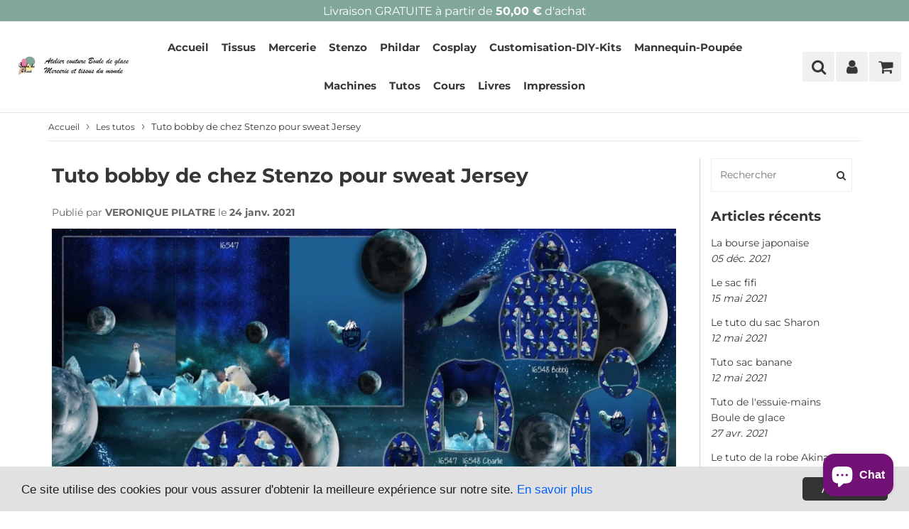

--- FILE ---
content_type: text/html; charset=utf-8
request_url: https://bouledeglace.fr/blogs/infos/tuto-bobby-de-chez-stenzo-pour-sweat-jersey
body_size: 28502
content:
<!doctype html>
<html class="no-touch no-js" lang="fr">
<head>
  
  <meta name="facebook-domain-verification" content="f4002dll3jpvkrqk3ymmpplegjgj0l" /> 
  
  <meta charset="utf-8">
  <meta http-equiv="X-UA-Compatible" content="IE=edge,chrome=1">
  <meta name="viewport" content="width=device-width, initial-scale=1.0, shrink-to-fit=no" />
  <meta name="theme-color" content="#ffffff"><link rel="shortcut icon" href="//bouledeglace.fr/cdn/shop/files/TEST_32x32.jpg?v=1614349062" type="image/png" />
  <link rel="apple-touch-icon" href="//bouledeglace.fr/cdn/shop/files/TEST_128x128.jpg?v=1614349062"><title>
    Tuto bobby de chez Stenzo pour sweat Jersey &ndash; Bouledeglace
  </title>
  <meta name="description" content="Suivez ce tuto pas à pas pour créer votre sweat en Jersey. Pour réaliser ce sweat nous utiliserons un panneau en Jersey de chez Stenzo ainsi qu&#39;un patron &quot;Bobby&quot;">
<meta property="og:site_name" content="Bouledeglace">
<meta property="og:url" content="https://bouledeglace.fr/blogs/infos/tuto-bobby-de-chez-stenzo-pour-sweat-jersey">
<meta property="og:title" content="Tuto bobby de chez Stenzo  pour sweat Jersey">
<meta property="og:type" content="article">


<meta property="og:description" content="Suivez ce tuto pas à pas pour créer votre sweat en Jersey. Pour réaliser ce sweat nous utiliserons un panneau en Jersey de chez Stenzo ainsi qu&#39;un patron &quot;Bobby&quot;
">

<meta property="og:image" content="http://bouledeglace.fr/cdn/shop/articles/JERSEY_STENZO_ours_polaire_1024x1024.jpg?v=1611526925">
<meta property="og:image:secure_url" content="https://bouledeglace.fr/cdn/shop/articles/JERSEY_STENZO_ours_polaire_1024x1024.jpg?v=1611526925">



  <meta name="twitter:card" content="summary_large_image">
  <meta name="twitter:image" content="https://bouledeglace.fr/cdn/shop/articles/JERSEY_STENZO_ours_polaire_1024x1024.jpg?v=1611526925">
  <meta name="twitter:image:width" content="480">
  <meta name="twitter:image:height" content="480">

<meta name="twitter:title" content="Tuto bobby de chez Stenzo  pour sweat Jersey">


<meta property="twitter:description" content="Suivez ce tuto pas à pas pour créer votre sweat en Jersey. Pour réaliser ce sweat nous utiliserons un panneau en Jersey de chez Stenzo ainsi qu&#39;un patron &quot;Bobby&quot;
">


<link rel="canonical" href="https://bouledeglace.fr/blogs/infos/tuto-bobby-de-chez-stenzo-pour-sweat-jersey"><script>window.performance && window.performance.mark && window.performance.mark('shopify.content_for_header.start');</script><meta name="google-site-verification" content="LapJPz2jgEiB_2N5apEwTxJ61CR91Rg2UDMFSZxILK4">
<meta name="google-site-verification" content="lFrFHeTta42hQEvYlMH-CujgiA94ygOcCpgT1pfcBGc">
<meta id="shopify-digital-wallet" name="shopify-digital-wallet" content="/46809809057/digital_wallets/dialog">
<link rel="alternate" type="application/atom+xml" title="Feed" href="/blogs/infos.atom" />
<script async="async" src="/checkouts/internal/preloads.js?locale=fr-FR"></script>
<script id="shopify-features" type="application/json">{"accessToken":"7a23d7c9b92af3f6854b78c77cadb58f","betas":["rich-media-storefront-analytics"],"domain":"bouledeglace.fr","predictiveSearch":true,"shopId":46809809057,"locale":"fr"}</script>
<script>var Shopify = Shopify || {};
Shopify.shop = "bouledeglace.myshopify.com";
Shopify.locale = "fr";
Shopify.currency = {"active":"EUR","rate":"1.0"};
Shopify.country = "FR";
Shopify.theme = {"name":"Speedfly-3-0-4-fup661","id":123509637281,"schema_name":"Speedfly Theme","schema_version":"3.0","theme_store_id":null,"role":"main"};
Shopify.theme.handle = "null";
Shopify.theme.style = {"id":null,"handle":null};
Shopify.cdnHost = "bouledeglace.fr/cdn";
Shopify.routes = Shopify.routes || {};
Shopify.routes.root = "/";</script>
<script type="module">!function(o){(o.Shopify=o.Shopify||{}).modules=!0}(window);</script>
<script>!function(o){function n(){var o=[];function n(){o.push(Array.prototype.slice.apply(arguments))}return n.q=o,n}var t=o.Shopify=o.Shopify||{};t.loadFeatures=n(),t.autoloadFeatures=n()}(window);</script>
<script id="shop-js-analytics" type="application/json">{"pageType":"article"}</script>
<script defer="defer" async type="module" src="//bouledeglace.fr/cdn/shopifycloud/shop-js/modules/v2/client.init-shop-cart-sync_BcDpqI9l.fr.esm.js"></script>
<script defer="defer" async type="module" src="//bouledeglace.fr/cdn/shopifycloud/shop-js/modules/v2/chunk.common_a1Rf5Dlz.esm.js"></script>
<script defer="defer" async type="module" src="//bouledeglace.fr/cdn/shopifycloud/shop-js/modules/v2/chunk.modal_Djra7sW9.esm.js"></script>
<script type="module">
  await import("//bouledeglace.fr/cdn/shopifycloud/shop-js/modules/v2/client.init-shop-cart-sync_BcDpqI9l.fr.esm.js");
await import("//bouledeglace.fr/cdn/shopifycloud/shop-js/modules/v2/chunk.common_a1Rf5Dlz.esm.js");
await import("//bouledeglace.fr/cdn/shopifycloud/shop-js/modules/v2/chunk.modal_Djra7sW9.esm.js");

  window.Shopify.SignInWithShop?.initShopCartSync?.({"fedCMEnabled":true,"windoidEnabled":true});

</script>
<script>(function() {
  var isLoaded = false;
  function asyncLoad() {
    if (isLoaded) return;
    isLoaded = true;
    var urls = ["https:\/\/instafeed.nfcube.com\/cdn\/6000f473ac7bd27db5415df2d36a4398.js?shop=bouledeglace.myshopify.com"];
    for (var i = 0; i < urls.length; i++) {
      var s = document.createElement('script');
      s.type = 'text/javascript';
      s.async = true;
      s.src = urls[i];
      var x = document.getElementsByTagName('script')[0];
      x.parentNode.insertBefore(s, x);
    }
  };
  if(window.attachEvent) {
    window.attachEvent('onload', asyncLoad);
  } else {
    window.addEventListener('load', asyncLoad, false);
  }
})();</script>
<script id="__st">var __st={"a":46809809057,"offset":3600,"reqid":"b962ef92-6729-4c54-bfba-6127b1e8cded-1769129889","pageurl":"bouledeglace.fr\/blogs\/infos\/tuto-bobby-de-chez-stenzo-pour-sweat-jersey","s":"articles-393406152865","u":"e52a62717f9d","p":"article","rtyp":"article","rid":393406152865};</script>
<script>window.ShopifyPaypalV4VisibilityTracking = true;</script>
<script id="captcha-bootstrap">!function(){'use strict';const t='contact',e='account',n='new_comment',o=[[t,t],['blogs',n],['comments',n],[t,'customer']],c=[[e,'customer_login'],[e,'guest_login'],[e,'recover_customer_password'],[e,'create_customer']],r=t=>t.map((([t,e])=>`form[action*='/${t}']:not([data-nocaptcha='true']) input[name='form_type'][value='${e}']`)).join(','),a=t=>()=>t?[...document.querySelectorAll(t)].map((t=>t.form)):[];function s(){const t=[...o],e=r(t);return a(e)}const i='password',u='form_key',d=['recaptcha-v3-token','g-recaptcha-response','h-captcha-response',i],f=()=>{try{return window.sessionStorage}catch{return}},m='__shopify_v',_=t=>t.elements[u];function p(t,e,n=!1){try{const o=window.sessionStorage,c=JSON.parse(o.getItem(e)),{data:r}=function(t){const{data:e,action:n}=t;return t[m]||n?{data:e,action:n}:{data:t,action:n}}(c);for(const[e,n]of Object.entries(r))t.elements[e]&&(t.elements[e].value=n);n&&o.removeItem(e)}catch(o){console.error('form repopulation failed',{error:o})}}const l='form_type',E='cptcha';function T(t){t.dataset[E]=!0}const w=window,h=w.document,L='Shopify',v='ce_forms',y='captcha';let A=!1;((t,e)=>{const n=(g='f06e6c50-85a8-45c8-87d0-21a2b65856fe',I='https://cdn.shopify.com/shopifycloud/storefront-forms-hcaptcha/ce_storefront_forms_captcha_hcaptcha.v1.5.2.iife.js',D={infoText:'Protégé par hCaptcha',privacyText:'Confidentialité',termsText:'Conditions'},(t,e,n)=>{const o=w[L][v],c=o.bindForm;if(c)return c(t,g,e,D).then(n);var r;o.q.push([[t,g,e,D],n]),r=I,A||(h.body.append(Object.assign(h.createElement('script'),{id:'captcha-provider',async:!0,src:r})),A=!0)});var g,I,D;w[L]=w[L]||{},w[L][v]=w[L][v]||{},w[L][v].q=[],w[L][y]=w[L][y]||{},w[L][y].protect=function(t,e){n(t,void 0,e),T(t)},Object.freeze(w[L][y]),function(t,e,n,w,h,L){const[v,y,A,g]=function(t,e,n){const i=e?o:[],u=t?c:[],d=[...i,...u],f=r(d),m=r(i),_=r(d.filter((([t,e])=>n.includes(e))));return[a(f),a(m),a(_),s()]}(w,h,L),I=t=>{const e=t.target;return e instanceof HTMLFormElement?e:e&&e.form},D=t=>v().includes(t);t.addEventListener('submit',(t=>{const e=I(t);if(!e)return;const n=D(e)&&!e.dataset.hcaptchaBound&&!e.dataset.recaptchaBound,o=_(e),c=g().includes(e)&&(!o||!o.value);(n||c)&&t.preventDefault(),c&&!n&&(function(t){try{if(!f())return;!function(t){const e=f();if(!e)return;const n=_(t);if(!n)return;const o=n.value;o&&e.removeItem(o)}(t);const e=Array.from(Array(32),(()=>Math.random().toString(36)[2])).join('');!function(t,e){_(t)||t.append(Object.assign(document.createElement('input'),{type:'hidden',name:u})),t.elements[u].value=e}(t,e),function(t,e){const n=f();if(!n)return;const o=[...t.querySelectorAll(`input[type='${i}']`)].map((({name:t})=>t)),c=[...d,...o],r={};for(const[a,s]of new FormData(t).entries())c.includes(a)||(r[a]=s);n.setItem(e,JSON.stringify({[m]:1,action:t.action,data:r}))}(t,e)}catch(e){console.error('failed to persist form',e)}}(e),e.submit())}));const S=(t,e)=>{t&&!t.dataset[E]&&(n(t,e.some((e=>e===t))),T(t))};for(const o of['focusin','change'])t.addEventListener(o,(t=>{const e=I(t);D(e)&&S(e,y())}));const B=e.get('form_key'),M=e.get(l),P=B&&M;t.addEventListener('DOMContentLoaded',(()=>{const t=y();if(P)for(const e of t)e.elements[l].value===M&&p(e,B);[...new Set([...A(),...v().filter((t=>'true'===t.dataset.shopifyCaptcha))])].forEach((e=>S(e,t)))}))}(h,new URLSearchParams(w.location.search),n,t,e,['guest_login'])})(!0,!0)}();</script>
<script integrity="sha256-4kQ18oKyAcykRKYeNunJcIwy7WH5gtpwJnB7kiuLZ1E=" data-source-attribution="shopify.loadfeatures" defer="defer" src="//bouledeglace.fr/cdn/shopifycloud/storefront/assets/storefront/load_feature-a0a9edcb.js" crossorigin="anonymous"></script>
<script data-source-attribution="shopify.dynamic_checkout.dynamic.init">var Shopify=Shopify||{};Shopify.PaymentButton=Shopify.PaymentButton||{isStorefrontPortableWallets:!0,init:function(){window.Shopify.PaymentButton.init=function(){};var t=document.createElement("script");t.src="https://bouledeglace.fr/cdn/shopifycloud/portable-wallets/latest/portable-wallets.fr.js",t.type="module",document.head.appendChild(t)}};
</script>
<script data-source-attribution="shopify.dynamic_checkout.buyer_consent">
  function portableWalletsHideBuyerConsent(e){var t=document.getElementById("shopify-buyer-consent"),n=document.getElementById("shopify-subscription-policy-button");t&&n&&(t.classList.add("hidden"),t.setAttribute("aria-hidden","true"),n.removeEventListener("click",e))}function portableWalletsShowBuyerConsent(e){var t=document.getElementById("shopify-buyer-consent"),n=document.getElementById("shopify-subscription-policy-button");t&&n&&(t.classList.remove("hidden"),t.removeAttribute("aria-hidden"),n.addEventListener("click",e))}window.Shopify?.PaymentButton&&(window.Shopify.PaymentButton.hideBuyerConsent=portableWalletsHideBuyerConsent,window.Shopify.PaymentButton.showBuyerConsent=portableWalletsShowBuyerConsent);
</script>
<script data-source-attribution="shopify.dynamic_checkout.cart.bootstrap">document.addEventListener("DOMContentLoaded",(function(){function t(){return document.querySelector("shopify-accelerated-checkout-cart, shopify-accelerated-checkout")}if(t())Shopify.PaymentButton.init();else{new MutationObserver((function(e,n){t()&&(Shopify.PaymentButton.init(),n.disconnect())})).observe(document.body,{childList:!0,subtree:!0})}}));
</script>
<link id="shopify-accelerated-checkout-styles" rel="stylesheet" media="screen" href="https://bouledeglace.fr/cdn/shopifycloud/portable-wallets/latest/accelerated-checkout-backwards-compat.css" crossorigin="anonymous">
<style id="shopify-accelerated-checkout-cart">
        #shopify-buyer-consent {
  margin-top: 1em;
  display: inline-block;
  width: 100%;
}

#shopify-buyer-consent.hidden {
  display: none;
}

#shopify-subscription-policy-button {
  background: none;
  border: none;
  padding: 0;
  text-decoration: underline;
  font-size: inherit;
  cursor: pointer;
}

#shopify-subscription-policy-button::before {
  box-shadow: none;
}

      </style>

<script>window.performance && window.performance.mark && window.performance.mark('shopify.content_for_header.end');</script> <!-- CSS - JS ================================================== -->     
  <link rel="preconnect" href="https://cdn.shopify.com" crossorigin>
  <link rel="preconnect" href="https://fonts.shopifycdn.com" crossorigin>
 
  <link rel="preload" href="https://cdnjs.cloudflare.com/ajax/libs/font-awesome/4.7.0/css/font-awesome.min.css" as="style" onload="this.onload=null;this.rel='stylesheet'">
  <noscript><link rel="stylesheet" href="https://cdnjs.cloudflare.com/ajax/libs/font-awesome/4.7.0/css/font-awesome.min.css"></noscript>
  
  
  <style data-shopify>







@font-face {
  font-family: Montserrat;
  font-weight: 400;
  font-style: normal;
  font-display: swap;
  src: url("//bouledeglace.fr/cdn/fonts/montserrat/montserrat_n4.81949fa0ac9fd2021e16436151e8eaa539321637.woff2") format("woff2"),
       url("//bouledeglace.fr/cdn/fonts/montserrat/montserrat_n4.a6c632ca7b62da89c3594789ba828388aac693fe.woff") format("woff");
}

@font-face {
  font-family: Montserrat;
  font-weight: 700;
  font-style: normal;
  font-display: swap;
  src: url("//bouledeglace.fr/cdn/fonts/montserrat/montserrat_n7.3c434e22befd5c18a6b4afadb1e3d77c128c7939.woff2") format("woff2"),
       url("//bouledeglace.fr/cdn/fonts/montserrat/montserrat_n7.5d9fa6e2cae713c8fb539a9876489d86207fe957.woff") format("woff");
}

@font-face {
  font-family: Montserrat;
  font-weight: 700;
  font-style: normal;
  font-display: swap;
  src: url("//bouledeglace.fr/cdn/fonts/montserrat/montserrat_n7.3c434e22befd5c18a6b4afadb1e3d77c128c7939.woff2") format("woff2"),
       url("//bouledeglace.fr/cdn/fonts/montserrat/montserrat_n7.5d9fa6e2cae713c8fb539a9876489d86207fe957.woff") format("woff");
}

@font-face {
  font-family: Montserrat;
  font-weight: 400;
  font-style: normal;
  font-display: swap;
  src: url("//bouledeglace.fr/cdn/fonts/montserrat/montserrat_n4.81949fa0ac9fd2021e16436151e8eaa539321637.woff2") format("woff2"),
       url("//bouledeglace.fr/cdn/fonts/montserrat/montserrat_n4.a6c632ca7b62da89c3594789ba828388aac693fe.woff") format("woff");
}

@font-face {
  font-family: Montserrat;
  font-weight: 700;
  font-style: normal;
  font-display: swap;
  src: url("//bouledeglace.fr/cdn/fonts/montserrat/montserrat_n7.3c434e22befd5c18a6b4afadb1e3d77c128c7939.woff2") format("woff2"),
       url("//bouledeglace.fr/cdn/fonts/montserrat/montserrat_n7.5d9fa6e2cae713c8fb539a9876489d86207fe957.woff") format("woff");
}



:root {

  --gutter: 24px;

  --color-body: #ffffff;
  --color-text-body: #363636;
  --color-border: #d3d3d3;

  /* Theme Colors */
  --colorLinkPrimary: #3b3737;
  --colorPrimary: #626262;
  --colorPrimary2: #ffffff;
  --colorSecondary: #dcdcdc;
  --colorSecondary2: #323232;

  --colorAccent: #ff1100;
  --colorPriceBg: #e69935;
  --colorPriceText: #ffffff;
  --priceType1: 18px;
  --priceType2: 17px;

  /* Button colors */
  --colorBtnPrimary: var(--colorPrimary);
  --colorBtnPrimaryHover: var(--colorBtnPrimary);
  --colorBtnPrimaryActive: var(--colorBtnPrimaryHover);
  --btnAddtocart: 17px;
  --colorBtnAtcText: #ffffff;
  --colorBtnAtcBg: #e69935;
  --colorBtnAtcText2: #242424;
  --colorBtnAtcBg2: #f0c14b;
  --colorBtnSecondary: var(--colorSecondary);
  --colorBtnSecondaryHover: var(--colorBtnSecondary);
  --colorBtnSecondaryActive: var(--colorBtnSecondaryHover);

  /* Text link colors */
  --colorLink: var(--colorLinkPrimary);
  --colorLinkHover: var(--colorLinkPrimary);

  /* General colors */
  --colorBody: #ffffff;
  --colorTextBody: #363636;
  --colorHeaders: #363636;
  --colorPrice: #51920b;
  --colorPrice2: #606060;
  --BgcolorHeaders: #ffffff;
  --navProductsText: #acacac;

 /* Border colors */
  --colorBorder: #d3d3d3;

 /* Site Header */
  --headerBackground: #ffffff;
  --headerText: #3b3737;
  --headerButtonAndSearch: #22664f;
  --headerSearchColor: #3b3737;
  --headerSearchBgColor: #f0f0f0;
  --headerActionCartColor: #3b3737;
  --headerActionCartBgColor: #f0f0f0;
  --headerAccountColor: #3b3737;
  --headerAccountBgColor: #f0f0f0;
  --topheaderTextColor:#ffffff;
  --topheaderBgColor:#80a79a;
  --sectionHeaderColorText:#343434;
  --sectionHeaderColorBg:#ffffff;
  --sectionCollectionColorText:#0c0c0c;
  --sectionCollectionColorBg:#ffffff;
  --sectionHtmlColorText:#363636;
  --sectionHtmlColorBg:#ffffff;
  --sectionHtmlColorBg:#ffffff;
  --sectionHeaderColorIcon1: #2b2529;
  --sectionHeaderColorIcon2: #22664f;
  --searchAutoCompleteBg: #ffffff;
  --searchAutoCompleteBorder: #f3f3f3;
  --searchAutoCompleteColor: #3c3c3c;

  /* Cart */
  --headerCartColor: #1c1c1c;
  --headerCartBg: #ffffff;
  --headerCartBorder: #d1d1d1;

  /* Nav background */
  --colorNav: #ffffff;
  --colorNavText: #3b3737;
  --colorNavTextHover: #3b3737;
  --colorNavTextHover2: #3c3c3c;
  --colorNav2: #f0f0f0;
  --colorNav2Text: #3c3c3c;
  --colorMegamenu: #3c3c3c;

  /* Mobile Nav Bar */
  --mobileNavBarHeight: 50px;

  /* Product */
  --productVisitorText: #ffffff;
  --productVisitorBg: #ff0b0b;
  --productStockBg: #ffe8e8;
  --productStockBgActive: #ca0000;
  --productQtyColor: #333333;
  --productQtyBgColor: #ffffff;

  /* Slider */
  --slider_title_color: #363636;
  --slider_bgtitle_color: rgb(0, 0, 0);
  --slider_text_color: #363636;
  --slider_bgtext_color: rgb(0, 0, 0);
  --slider_btn_title_color: #fff;
  --slider_btn_bgtitle_color: rgb(0, 0, 0);
  --slider_btn_text_hover_title_color: #202020;
  --slider_btn_bg_hover_title_color: #ffffff;
  --slider_btn_bordertitle_color: #ffffff;
  --slider_dot_color1: #bbbbbb;
  --slider_dot_color2: #ffffff;
  --slider_angle: #363636;

  /* Testimonial */
  --colorTestimonial: #196fbb;
  --colorTestimonialBtnBg: rgba(0,0,0,0);
  --colorTestimonialBtn: #acacac;

  /* FAQ */
  --bgFaqPanelTitle: #ffffff;
  --bgFaqPanelText: #ffffff;
  --colorFaqPanelTitle: #313131;
  --colorFaqPanelText: #000000;

  /* TABS */
  --tabColor: #333333;
  --tabBgColor: #e0e0e0;
  --tabBorderColor: #3f3f3f;

  /* Blog */
  --blogBtn1Text: #373737;
  --blogBtn1Bg: #fcfcfc;
  --blogBtn1TextHover: #fff;
  --blogBtn1BgHover: #a2a2a2;
  --blogBtn1Border: #232323;

  /* Eu cookies banner */
  --cookiesBannerColor: #202020;
  --cookiesBannerBgColor: #e1e1e1;
  --cookiesBannerLinkColor: #0060ff;
  --cookiesBannerBtnColor: #fff;
  --cookiesBannerBtnBgColor: #333;

  /* newsletter popup */
  --newsletterPopupColor: #333;
  --newsletterPopupBgColor: #fff;
  --newsletterPopupClose: #fff;
  --newsletterPopupBgClose: #911b1b;

  /* sticky bar */
  --stickybarColor: #323232;
  --stickybarBgColor: #ffffff;

  /* bundles */
  --bundleColor: #333333;
  --bundleBgColor: #e9e9e9;
  --bundleStarColor: #e8bc22;

  /* special offer */
  --specialOfferColor: #333;
  --specialOfferBgColor: #ffffff;
  --specialOfferColorActive: #333;
  --specialOfferBgColorActive: #fdd8b0;
  --specialOfferPrice: #f50a0a;
  --specialOfferBorderColor: #f0f0f0;
  --specialOfferChecked: #333;

  /* Site Footer */
  --colorFooterBg: #f3f3f3;
  --colorFooterTitle: #dcdcdc;
  --colorFooterText: #3b3737;
  --colorSvg:#e69935;
  --colorFooterBgBtn: #3b3737;
  --colorFooterBgBtnText: #ffffff;
  --colorFooterBgInput: #ffffff;
  --colorFooterBgInputText: #3b3737;
  --colorBackToTop1: #e0e0e0;
  --colorBackToTop2: #121212;

  /* Size chart */
  --sizeChartColor: #333;
  --sizeChartBg: #FFF;
  --sizeChartTitleColor: #fff;
  --sizeChartTitleBg: #333;

  /* Helper colors */
  --disabledGrey: #f6f6f6;
  --disabledBorder: var(--disabledGrey);
  --errorRed: #dc0000;
  --errorRedBg: var(--errorRed);
  --successGreen: #0a942a;

  /* Width variables */
  --siteWidth: 1170px;

  /* Radius */
  --radius: 2px;

 /* Share buttons  */
  --shareButtonHeight: 22px;
  --shareButtonCleanHeight: 30px;
  --shareBorderColor: #ececec;

 /* Collections */
  --filterIconWidth: 12px;
  --innerFilterIconWidth: 6px;

  /* Placeholder colors */
  --color-blankstate: rgba(var(--colorTextBody), 0.35);
  --color-blankstate-border: rgba(var(--colorTextBody), 0.2);
  --color-blankstate-background: rgba(var(--colorTextBody), 0.1);

  

  /* Titles Font */
  --headerFontStack: Montserrat;
  --headerFontWeight: 700;

  /* Body Font */
  --bodyFontStack: Montserrat;
  --baseFontSize: 14px;

  /* Navigation and Button Font */
  --accentFontStack: Montserrat;
  --accentFontWeight: 700;

  /* Letter Spacing */
  --titleLetterSpacing: 0px;
  --navLetterSpacing: 0px;
  --btnLetterSpacing: 0px;  
  
}    

</style>

  <link href="//bouledeglace.fr/cdn/shop/t/5/assets/theme.css?v=97822742494699188581696594410" rel="stylesheet" type="text/css" media="all" /> 

  <script src="//bouledeglace.fr/cdn/shop/t/5/assets/vendor.js?v=95184091576444820151622535158" defer></script>  

  <script src="https://cdnjs.cloudflare.com/ajax/libs/jquery/3.6.0/jquery.min.js" integrity="sha512-894YE6QWD5I59HgZOGReFYm4dnWc1Qt5NtvYSaNcOP+u1T9qYdvdihz0PPSiiqn/+/3e7Jo4EaG7TubfWGUrMQ==" crossorigin="anonymous"></script>
  <script src="//bouledeglace.fr/cdn/shop/t/5/assets/theme.js?v=14876567338053875491622624442" defer></script>   


     
  
  <!-- Code script ================================================== -->
       
       
  
  
  <script>var loox_global_hash = '1624737811046';</script><script>var loox_pop_active = true;var loox_pop_display = {"home_page":false,"product_page":true,"cart_page":true,"other_pages":false};</script><script>var loox_widgeton_caret = {"visible":true};</script><style>.loox-reviews-default { max-width: 1200px; margin: 0 auto; }.loox-rating .loox-icon.loox-caret { color:#333; cursor: pointer; }</style>
  
<!-- BEGIN app block: shopify://apps/judge-me-reviews/blocks/judgeme_core/61ccd3b1-a9f2-4160-9fe9-4fec8413e5d8 --><!-- Start of Judge.me Core -->






<link rel="dns-prefetch" href="https://cdnwidget.judge.me">
<link rel="dns-prefetch" href="https://cdn.judge.me">
<link rel="dns-prefetch" href="https://cdn1.judge.me">
<link rel="dns-prefetch" href="https://api.judge.me">

<script data-cfasync='false' class='jdgm-settings-script'>window.jdgmSettings={"pagination":5,"disable_web_reviews":false,"badge_no_review_text":"Aucun avis","badge_n_reviews_text":"{{ n }} avis","hide_badge_preview_if_no_reviews":true,"badge_hide_text":false,"enforce_center_preview_badge":false,"widget_title":"Avis Clients","widget_open_form_text":"Écrire un avis","widget_close_form_text":"Annuler l'avis","widget_refresh_page_text":"Actualiser la page","widget_summary_text":"Basé sur {{ number_of_reviews }} avis","widget_no_review_text":"Soyez le premier à écrire un avis","widget_name_field_text":"Nom d'affichage","widget_verified_name_field_text":"Nom vérifié (public)","widget_name_placeholder_text":"Nom d'affichage","widget_required_field_error_text":"Ce champ est obligatoire.","widget_email_field_text":"Adresse email","widget_verified_email_field_text":"Email vérifié (privé, ne peut pas être modifié)","widget_email_placeholder_text":"Votre adresse email","widget_email_field_error_text":"Veuillez entrer une adresse email valide.","widget_rating_field_text":"Évaluation","widget_review_title_field_text":"Titre de l'avis","widget_review_title_placeholder_text":"Donnez un titre à votre avis","widget_review_body_field_text":"Contenu de l'avis","widget_review_body_placeholder_text":"Commencez à écrire ici...","widget_pictures_field_text":"Photo/Vidéo (facultatif)","widget_submit_review_text":"Soumettre l'avis","widget_submit_verified_review_text":"Soumettre un avis vérifié","widget_submit_success_msg_with_auto_publish":"Merci ! Veuillez actualiser la page dans quelques instants pour voir votre avis. Vous pouvez supprimer ou modifier votre avis en vous connectant à \u003ca href='https://judge.me/login' target='_blank' rel='nofollow noopener'\u003eJudge.me\u003c/a\u003e","widget_submit_success_msg_no_auto_publish":"Merci ! Votre avis sera publié dès qu'il sera approuvé par l'administrateur de la boutique. Vous pouvez supprimer ou modifier votre avis en vous connectant à \u003ca href='https://judge.me/login' target='_blank' rel='nofollow noopener'\u003eJudge.me\u003c/a\u003e","widget_show_default_reviews_out_of_total_text":"Affichage de {{ n_reviews_shown }} sur {{ n_reviews }} avis.","widget_show_all_link_text":"Tout afficher","widget_show_less_link_text":"Afficher moins","widget_author_said_text":"{{ reviewer_name }} a dit :","widget_days_text":"il y a {{ n }} jour/jours","widget_weeks_text":"il y a {{ n }} semaine/semaines","widget_months_text":"il y a {{ n }} mois","widget_years_text":"il y a {{ n }} an/ans","widget_yesterday_text":"Hier","widget_today_text":"Aujourd'hui","widget_replied_text":"\u003e\u003e {{ shop_name }} a répondu :","widget_read_more_text":"Lire plus","widget_reviewer_name_as_initial":"","widget_rating_filter_color":"#fbcd0a","widget_rating_filter_see_all_text":"Voir tous les avis","widget_sorting_most_recent_text":"Plus récents","widget_sorting_highest_rating_text":"Meilleures notes","widget_sorting_lowest_rating_text":"Notes les plus basses","widget_sorting_with_pictures_text":"Uniquement les photos","widget_sorting_most_helpful_text":"Plus utiles","widget_open_question_form_text":"Poser une question","widget_reviews_subtab_text":"Avis","widget_questions_subtab_text":"Questions","widget_question_label_text":"Question","widget_answer_label_text":"Réponse","widget_question_placeholder_text":"Écrivez votre question ici","widget_submit_question_text":"Soumettre la question","widget_question_submit_success_text":"Merci pour votre question ! Nous vous notifierons dès qu'elle aura une réponse.","verified_badge_text":"Vérifié","verified_badge_bg_color":"","verified_badge_text_color":"","verified_badge_placement":"left-of-reviewer-name","widget_review_max_height":"","widget_hide_border":false,"widget_social_share":false,"widget_thumb":false,"widget_review_location_show":false,"widget_location_format":"","all_reviews_include_out_of_store_products":true,"all_reviews_out_of_store_text":"(hors boutique)","all_reviews_pagination":100,"all_reviews_product_name_prefix_text":"à propos de","enable_review_pictures":true,"enable_question_anwser":false,"widget_theme":"default","review_date_format":"dd/mm/yyyy","default_sort_method":"most-recent","widget_product_reviews_subtab_text":"Avis Produits","widget_shop_reviews_subtab_text":"Avis Boutique","widget_other_products_reviews_text":"Avis pour d'autres produits","widget_store_reviews_subtab_text":"Avis de la boutique","widget_no_store_reviews_text":"Cette boutique n'a pas encore reçu d'avis","widget_web_restriction_product_reviews_text":"Ce produit n'a pas encore reçu d'avis","widget_no_items_text":"Aucun élément trouvé","widget_show_more_text":"Afficher plus","widget_write_a_store_review_text":"Écrire un avis sur la boutique","widget_other_languages_heading":"Avis dans d'autres langues","widget_translate_review_text":"Traduire l'avis en {{ language }}","widget_translating_review_text":"Traduction en cours...","widget_show_original_translation_text":"Afficher l'original ({{ language }})","widget_translate_review_failed_text":"Impossible de traduire cet avis.","widget_translate_review_retry_text":"Réessayer","widget_translate_review_try_again_later_text":"Réessayez plus tard","show_product_url_for_grouped_product":false,"widget_sorting_pictures_first_text":"Photos en premier","show_pictures_on_all_rev_page_mobile":false,"show_pictures_on_all_rev_page_desktop":false,"floating_tab_hide_mobile_install_preference":false,"floating_tab_button_name":"★ Avis","floating_tab_title":"Laissons nos clients parler pour nous","floating_tab_button_color":"","floating_tab_button_background_color":"","floating_tab_url":"","floating_tab_url_enabled":false,"floating_tab_tab_style":"text","all_reviews_text_badge_text":"Les clients nous notent {{ shop.metafields.judgeme.all_reviews_rating | round: 1 }}/5 basé sur {{ shop.metafields.judgeme.all_reviews_count }} avis.","all_reviews_text_badge_text_branded_style":"{{ shop.metafields.judgeme.all_reviews_rating | round: 1 }} sur 5 étoiles basé sur {{ shop.metafields.judgeme.all_reviews_count }} avis","is_all_reviews_text_badge_a_link":false,"show_stars_for_all_reviews_text_badge":false,"all_reviews_text_badge_url":"","all_reviews_text_style":"branded","all_reviews_text_color_style":"judgeme_brand_color","all_reviews_text_color":"#108474","all_reviews_text_show_jm_brand":true,"featured_carousel_show_header":true,"featured_carousel_title":"Laissons nos clients parler pour nous","testimonials_carousel_title":"Les clients nous disent","videos_carousel_title":"Histoire de clients réels","cards_carousel_title":"Les clients nous disent","featured_carousel_count_text":"sur {{ n }} avis","featured_carousel_add_link_to_all_reviews_page":false,"featured_carousel_url":"","featured_carousel_show_images":true,"featured_carousel_autoslide_interval":5,"featured_carousel_arrows_on_the_sides":false,"featured_carousel_height":250,"featured_carousel_width":80,"featured_carousel_image_size":0,"featured_carousel_image_height":250,"featured_carousel_arrow_color":"#eeeeee","verified_count_badge_style":"branded","verified_count_badge_orientation":"horizontal","verified_count_badge_color_style":"judgeme_brand_color","verified_count_badge_color":"#108474","is_verified_count_badge_a_link":false,"verified_count_badge_url":"","verified_count_badge_show_jm_brand":true,"widget_rating_preset_default":5,"widget_first_sub_tab":"product-reviews","widget_show_histogram":true,"widget_histogram_use_custom_color":false,"widget_pagination_use_custom_color":false,"widget_star_use_custom_color":false,"widget_verified_badge_use_custom_color":false,"widget_write_review_use_custom_color":false,"picture_reminder_submit_button":"Upload Pictures","enable_review_videos":false,"mute_video_by_default":false,"widget_sorting_videos_first_text":"Vidéos en premier","widget_review_pending_text":"En attente","featured_carousel_items_for_large_screen":3,"social_share_options_order":"Facebook,Twitter","remove_microdata_snippet":false,"disable_json_ld":false,"enable_json_ld_products":false,"preview_badge_show_question_text":false,"preview_badge_no_question_text":"Aucune question","preview_badge_n_question_text":"{{ number_of_questions }} question/questions","qa_badge_show_icon":false,"qa_badge_position":"same-row","remove_judgeme_branding":false,"widget_add_search_bar":false,"widget_search_bar_placeholder":"Recherche","widget_sorting_verified_only_text":"Vérifiés uniquement","featured_carousel_theme":"default","featured_carousel_show_rating":true,"featured_carousel_show_title":true,"featured_carousel_show_body":true,"featured_carousel_show_date":false,"featured_carousel_show_reviewer":true,"featured_carousel_show_product":false,"featured_carousel_header_background_color":"#108474","featured_carousel_header_text_color":"#ffffff","featured_carousel_name_product_separator":"reviewed","featured_carousel_full_star_background":"#108474","featured_carousel_empty_star_background":"#dadada","featured_carousel_vertical_theme_background":"#f9fafb","featured_carousel_verified_badge_enable":true,"featured_carousel_verified_badge_color":"#108474","featured_carousel_border_style":"round","featured_carousel_review_line_length_limit":3,"featured_carousel_more_reviews_button_text":"Lire plus d'avis","featured_carousel_view_product_button_text":"Voir le produit","all_reviews_page_load_reviews_on":"scroll","all_reviews_page_load_more_text":"Charger plus d'avis","disable_fb_tab_reviews":false,"enable_ajax_cdn_cache":false,"widget_advanced_speed_features":5,"widget_public_name_text":"affiché publiquement comme","default_reviewer_name":"John Smith","default_reviewer_name_has_non_latin":true,"widget_reviewer_anonymous":"Anonyme","medals_widget_title":"Médailles d'avis Judge.me","medals_widget_background_color":"#f9fafb","medals_widget_position":"footer_all_pages","medals_widget_border_color":"#f9fafb","medals_widget_verified_text_position":"left","medals_widget_use_monochromatic_version":false,"medals_widget_elements_color":"#108474","show_reviewer_avatar":true,"widget_invalid_yt_video_url_error_text":"Pas une URL de vidéo YouTube","widget_max_length_field_error_text":"Veuillez ne pas dépasser {0} caractères.","widget_show_country_flag":false,"widget_show_collected_via_shop_app":true,"widget_verified_by_shop_badge_style":"light","widget_verified_by_shop_text":"Vérifié par la boutique","widget_show_photo_gallery":false,"widget_load_with_code_splitting":true,"widget_ugc_install_preference":false,"widget_ugc_title":"Fait par nous, partagé par vous","widget_ugc_subtitle":"Taguez-nous pour voir votre photo mise en avant sur notre page","widget_ugc_arrows_color":"#ffffff","widget_ugc_primary_button_text":"Acheter maintenant","widget_ugc_primary_button_background_color":"#108474","widget_ugc_primary_button_text_color":"#ffffff","widget_ugc_primary_button_border_width":"0","widget_ugc_primary_button_border_style":"none","widget_ugc_primary_button_border_color":"#108474","widget_ugc_primary_button_border_radius":"25","widget_ugc_secondary_button_text":"Charger plus","widget_ugc_secondary_button_background_color":"#ffffff","widget_ugc_secondary_button_text_color":"#108474","widget_ugc_secondary_button_border_width":"2","widget_ugc_secondary_button_border_style":"solid","widget_ugc_secondary_button_border_color":"#108474","widget_ugc_secondary_button_border_radius":"25","widget_ugc_reviews_button_text":"Voir les avis","widget_ugc_reviews_button_background_color":"#ffffff","widget_ugc_reviews_button_text_color":"#108474","widget_ugc_reviews_button_border_width":"2","widget_ugc_reviews_button_border_style":"solid","widget_ugc_reviews_button_border_color":"#108474","widget_ugc_reviews_button_border_radius":"25","widget_ugc_reviews_button_link_to":"judgeme-reviews-page","widget_ugc_show_post_date":true,"widget_ugc_max_width":"800","widget_rating_metafield_value_type":true,"widget_primary_color":"#108474","widget_enable_secondary_color":false,"widget_secondary_color":"#edf5f5","widget_summary_average_rating_text":"{{ average_rating }} sur 5","widget_media_grid_title":"Photos \u0026 vidéos clients","widget_media_grid_see_more_text":"Voir plus","widget_round_style":false,"widget_show_product_medals":true,"widget_verified_by_judgeme_text":"Vérifié par Judge.me","widget_show_store_medals":true,"widget_verified_by_judgeme_text_in_store_medals":"Vérifié par Judge.me","widget_media_field_exceed_quantity_message":"Désolé, nous ne pouvons accepter que {{ max_media }} pour un avis.","widget_media_field_exceed_limit_message":"{{ file_name }} est trop volumineux, veuillez sélectionner un {{ media_type }} de moins de {{ size_limit }}MB.","widget_review_submitted_text":"Avis soumis !","widget_question_submitted_text":"Question soumise !","widget_close_form_text_question":"Annuler","widget_write_your_answer_here_text":"Écrivez votre réponse ici","widget_enabled_branded_link":true,"widget_show_collected_by_judgeme":true,"widget_reviewer_name_color":"","widget_write_review_text_color":"","widget_write_review_bg_color":"","widget_collected_by_judgeme_text":"collecté par Judge.me","widget_pagination_type":"standard","widget_load_more_text":"Charger plus","widget_load_more_color":"#108474","widget_full_review_text":"Avis complet","widget_read_more_reviews_text":"Lire plus d'avis","widget_read_questions_text":"Lire les questions","widget_questions_and_answers_text":"Questions \u0026 Réponses","widget_verified_by_text":"Vérifié par","widget_verified_text":"Vérifié","widget_number_of_reviews_text":"{{ number_of_reviews }} avis","widget_back_button_text":"Retour","widget_next_button_text":"Suivant","widget_custom_forms_filter_button":"Filtres","custom_forms_style":"horizontal","widget_show_review_information":false,"how_reviews_are_collected":"Comment les avis sont-ils collectés ?","widget_show_review_keywords":false,"widget_gdpr_statement":"Comment nous utilisons vos données : Nous vous contacterons uniquement à propos de l'avis que vous avez laissé, et seulement si nécessaire. En soumettant votre avis, vous acceptez les \u003ca href='https://judge.me/terms' target='_blank' rel='nofollow noopener'\u003econditions\u003c/a\u003e, la \u003ca href='https://judge.me/privacy' target='_blank' rel='nofollow noopener'\u003epolitique de confidentialité\u003c/a\u003e et les \u003ca href='https://judge.me/content-policy' target='_blank' rel='nofollow noopener'\u003epolitiques de contenu\u003c/a\u003e de Judge.me.","widget_multilingual_sorting_enabled":false,"widget_translate_review_content_enabled":false,"widget_translate_review_content_method":"manual","popup_widget_review_selection":"automatically_with_pictures","popup_widget_round_border_style":true,"popup_widget_show_title":true,"popup_widget_show_body":true,"popup_widget_show_reviewer":false,"popup_widget_show_product":true,"popup_widget_show_pictures":true,"popup_widget_use_review_picture":true,"popup_widget_show_on_home_page":true,"popup_widget_show_on_product_page":true,"popup_widget_show_on_collection_page":true,"popup_widget_show_on_cart_page":true,"popup_widget_position":"bottom_left","popup_widget_first_review_delay":5,"popup_widget_duration":5,"popup_widget_interval":5,"popup_widget_review_count":5,"popup_widget_hide_on_mobile":true,"review_snippet_widget_round_border_style":true,"review_snippet_widget_card_color":"#FFFFFF","review_snippet_widget_slider_arrows_background_color":"#FFFFFF","review_snippet_widget_slider_arrows_color":"#000000","review_snippet_widget_star_color":"#108474","show_product_variant":false,"all_reviews_product_variant_label_text":"Variante : ","widget_show_verified_branding":true,"widget_ai_summary_title":"Les clients disent","widget_ai_summary_disclaimer":"Résumé des avis généré par IA basé sur les avis clients récents","widget_show_ai_summary":false,"widget_show_ai_summary_bg":false,"widget_show_review_title_input":true,"redirect_reviewers_invited_via_email":"external_form","request_store_review_after_product_review":false,"request_review_other_products_in_order":false,"review_form_color_scheme":"default","review_form_corner_style":"square","review_form_star_color":{},"review_form_text_color":"#333333","review_form_background_color":"#ffffff","review_form_field_background_color":"#fafafa","review_form_button_color":{},"review_form_button_text_color":"#ffffff","review_form_modal_overlay_color":"#000000","review_content_screen_title_text":"Comment évalueriez-vous ce produit ?","review_content_introduction_text":"Nous serions ravis que vous partagiez un peu votre expérience.","store_review_form_title_text":"Comment évalueriez-vous cette boutique ?","store_review_form_introduction_text":"Nous serions ravis que vous partagiez un peu votre expérience.","show_review_guidance_text":true,"one_star_review_guidance_text":"Mauvais","five_star_review_guidance_text":"Excellent","customer_information_screen_title_text":"À propos de vous","customer_information_introduction_text":"Veuillez nous en dire plus sur vous.","custom_questions_screen_title_text":"Votre expérience en détail","custom_questions_introduction_text":"Voici quelques questions pour nous aider à mieux comprendre votre expérience.","review_submitted_screen_title_text":"Merci pour votre avis !","review_submitted_screen_thank_you_text":"Nous le traitons et il apparaîtra bientôt dans la boutique.","review_submitted_screen_email_verification_text":"Veuillez confirmer votre email en cliquant sur le lien que nous venons de vous envoyer. Cela nous aide à maintenir des avis authentiques.","review_submitted_request_store_review_text":"Aimeriez-vous partager votre expérience d'achat avec nous ?","review_submitted_review_other_products_text":"Aimeriez-vous évaluer ces produits ?","store_review_screen_title_text":"Voulez-vous partager votre expérience de shopping avec nous ?","store_review_introduction_text":"Nous apprécions votre retour d'expérience et nous l'utilisons pour nous améliorer. Veuillez partager vos pensées ou suggestions.","reviewer_media_screen_title_picture_text":"Partager une photo","reviewer_media_introduction_picture_text":"Téléchargez une photo pour étayer votre avis.","reviewer_media_screen_title_video_text":"Partager une vidéo","reviewer_media_introduction_video_text":"Téléchargez une vidéo pour étayer votre avis.","reviewer_media_screen_title_picture_or_video_text":"Partager une photo ou une vidéo","reviewer_media_introduction_picture_or_video_text":"Téléchargez une photo ou une vidéo pour étayer votre avis.","reviewer_media_youtube_url_text":"Collez votre URL Youtube ici","advanced_settings_next_step_button_text":"Suivant","advanced_settings_close_review_button_text":"Fermer","modal_write_review_flow":false,"write_review_flow_required_text":"Obligatoire","write_review_flow_privacy_message_text":"Nous respectons votre vie privée.","write_review_flow_anonymous_text":"Avis anonyme","write_review_flow_visibility_text":"Ne sera pas visible pour les autres clients.","write_review_flow_multiple_selection_help_text":"Sélectionnez autant que vous le souhaitez","write_review_flow_single_selection_help_text":"Sélectionnez une option","write_review_flow_required_field_error_text":"Ce champ est obligatoire","write_review_flow_invalid_email_error_text":"Veuillez saisir une adresse email valide","write_review_flow_max_length_error_text":"Max. {{ max_length }} caractères.","write_review_flow_media_upload_text":"\u003cb\u003eCliquez pour télécharger\u003c/b\u003e ou glissez-déposez","write_review_flow_gdpr_statement":"Nous vous contacterons uniquement au sujet de votre avis si nécessaire. En soumettant votre avis, vous acceptez nos \u003ca href='https://judge.me/terms' target='_blank' rel='nofollow noopener'\u003econditions d'utilisation\u003c/a\u003e et notre \u003ca href='https://judge.me/privacy' target='_blank' rel='nofollow noopener'\u003epolitique de confidentialité\u003c/a\u003e.","rating_only_reviews_enabled":false,"show_negative_reviews_help_screen":false,"new_review_flow_help_screen_rating_threshold":3,"negative_review_resolution_screen_title_text":"Dites-nous plus","negative_review_resolution_text":"Votre expérience est importante pour nous. S'il y a eu des problèmes avec votre achat, nous sommes là pour vous aider. N'hésitez pas à nous contacter, nous aimerions avoir l'opportunité de corriger les choses.","negative_review_resolution_button_text":"Contactez-nous","negative_review_resolution_proceed_with_review_text":"Laisser un avis","negative_review_resolution_subject":"Problème avec l'achat de {{ shop_name }}.{{ order_name }}","preview_badge_collection_page_install_status":false,"widget_review_custom_css":"","preview_badge_custom_css":"","preview_badge_stars_count":"5-stars","featured_carousel_custom_css":"","floating_tab_custom_css":"","all_reviews_widget_custom_css":"","medals_widget_custom_css":"","verified_badge_custom_css":"","all_reviews_text_custom_css":"","transparency_badges_collected_via_store_invite":false,"transparency_badges_from_another_provider":false,"transparency_badges_collected_from_store_visitor":false,"transparency_badges_collected_by_verified_review_provider":false,"transparency_badges_earned_reward":false,"transparency_badges_collected_via_store_invite_text":"Avis collecté via l'invitation du magasin","transparency_badges_from_another_provider_text":"Avis collecté d'un autre fournisseur","transparency_badges_collected_from_store_visitor_text":"Avis collecté d'un visiteur du magasin","transparency_badges_written_in_google_text":"Avis écrit sur Google","transparency_badges_written_in_etsy_text":"Avis écrit sur Etsy","transparency_badges_written_in_shop_app_text":"Avis écrit sur Shop App","transparency_badges_earned_reward_text":"Avis a gagné une récompense pour une commande future","product_review_widget_per_page":10,"widget_store_review_label_text":"Avis de la boutique","checkout_comment_extension_title_on_product_page":"Customer Comments","checkout_comment_extension_num_latest_comment_show":5,"checkout_comment_extension_format":"name_and_timestamp","checkout_comment_customer_name":"last_initial","checkout_comment_comment_notification":true,"preview_badge_collection_page_install_preference":false,"preview_badge_home_page_install_preference":false,"preview_badge_product_page_install_preference":false,"review_widget_install_preference":"","review_carousel_install_preference":false,"floating_reviews_tab_install_preference":"none","verified_reviews_count_badge_install_preference":false,"all_reviews_text_install_preference":false,"review_widget_best_location":false,"judgeme_medals_install_preference":false,"review_widget_revamp_enabled":false,"review_widget_qna_enabled":false,"review_widget_header_theme":"minimal","review_widget_widget_title_enabled":true,"review_widget_header_text_size":"medium","review_widget_header_text_weight":"regular","review_widget_average_rating_style":"compact","review_widget_bar_chart_enabled":true,"review_widget_bar_chart_type":"numbers","review_widget_bar_chart_style":"standard","review_widget_expanded_media_gallery_enabled":false,"review_widget_reviews_section_theme":"standard","review_widget_image_style":"thumbnails","review_widget_review_image_ratio":"square","review_widget_stars_size":"medium","review_widget_verified_badge":"standard_text","review_widget_review_title_text_size":"medium","review_widget_review_text_size":"medium","review_widget_review_text_length":"medium","review_widget_number_of_columns_desktop":3,"review_widget_carousel_transition_speed":5,"review_widget_custom_questions_answers_display":"always","review_widget_button_text_color":"#FFFFFF","review_widget_text_color":"#000000","review_widget_lighter_text_color":"#7B7B7B","review_widget_corner_styling":"soft","review_widget_review_word_singular":"avis","review_widget_review_word_plural":"avis","review_widget_voting_label":"Utile?","review_widget_shop_reply_label":"Réponse de {{ shop_name }} :","review_widget_filters_title":"Filtres","qna_widget_question_word_singular":"Question","qna_widget_question_word_plural":"Questions","qna_widget_answer_reply_label":"Réponse de {{ answerer_name }} :","qna_content_screen_title_text":"Poser une question sur ce produit","qna_widget_question_required_field_error_text":"Veuillez entrer votre question.","qna_widget_flow_gdpr_statement":"Nous vous contacterons uniquement au sujet de votre question si nécessaire. En soumettant votre question, vous acceptez nos \u003ca href='https://judge.me/terms' target='_blank' rel='nofollow noopener'\u003econditions d'utilisation\u003c/a\u003e et notre \u003ca href='https://judge.me/privacy' target='_blank' rel='nofollow noopener'\u003epolitique de confidentialité\u003c/a\u003e.","qna_widget_question_submitted_text":"Merci pour votre question !","qna_widget_close_form_text_question":"Fermer","qna_widget_question_submit_success_text":"Nous vous enverrons un email lorsque nous répondrons à votre question.","all_reviews_widget_v2025_enabled":false,"all_reviews_widget_v2025_header_theme":"default","all_reviews_widget_v2025_widget_title_enabled":true,"all_reviews_widget_v2025_header_text_size":"medium","all_reviews_widget_v2025_header_text_weight":"regular","all_reviews_widget_v2025_average_rating_style":"compact","all_reviews_widget_v2025_bar_chart_enabled":true,"all_reviews_widget_v2025_bar_chart_type":"numbers","all_reviews_widget_v2025_bar_chart_style":"standard","all_reviews_widget_v2025_expanded_media_gallery_enabled":false,"all_reviews_widget_v2025_show_store_medals":true,"all_reviews_widget_v2025_show_photo_gallery":true,"all_reviews_widget_v2025_show_review_keywords":false,"all_reviews_widget_v2025_show_ai_summary":false,"all_reviews_widget_v2025_show_ai_summary_bg":false,"all_reviews_widget_v2025_add_search_bar":false,"all_reviews_widget_v2025_default_sort_method":"most-recent","all_reviews_widget_v2025_reviews_per_page":10,"all_reviews_widget_v2025_reviews_section_theme":"default","all_reviews_widget_v2025_image_style":"thumbnails","all_reviews_widget_v2025_review_image_ratio":"square","all_reviews_widget_v2025_stars_size":"medium","all_reviews_widget_v2025_verified_badge":"bold_badge","all_reviews_widget_v2025_review_title_text_size":"medium","all_reviews_widget_v2025_review_text_size":"medium","all_reviews_widget_v2025_review_text_length":"medium","all_reviews_widget_v2025_number_of_columns_desktop":3,"all_reviews_widget_v2025_carousel_transition_speed":5,"all_reviews_widget_v2025_custom_questions_answers_display":"always","all_reviews_widget_v2025_show_product_variant":false,"all_reviews_widget_v2025_show_reviewer_avatar":true,"all_reviews_widget_v2025_reviewer_name_as_initial":"","all_reviews_widget_v2025_review_location_show":false,"all_reviews_widget_v2025_location_format":"","all_reviews_widget_v2025_show_country_flag":false,"all_reviews_widget_v2025_verified_by_shop_badge_style":"light","all_reviews_widget_v2025_social_share":false,"all_reviews_widget_v2025_social_share_options_order":"Facebook,Twitter,LinkedIn,Pinterest","all_reviews_widget_v2025_pagination_type":"standard","all_reviews_widget_v2025_button_text_color":"#FFFFFF","all_reviews_widget_v2025_text_color":"#000000","all_reviews_widget_v2025_lighter_text_color":"#7B7B7B","all_reviews_widget_v2025_corner_styling":"soft","all_reviews_widget_v2025_title":"Avis clients","all_reviews_widget_v2025_ai_summary_title":"Les clients disent à propos de cette boutique","all_reviews_widget_v2025_no_review_text":"Soyez le premier à écrire un avis","platform":"shopify","branding_url":"https://app.judge.me/reviews","branding_text":"Propulsé par Judge.me","locale":"en","reply_name":"Bouledeglace","widget_version":"3.0","footer":true,"autopublish":true,"review_dates":true,"enable_custom_form":false,"shop_locale":"fr","enable_multi_locales_translations":false,"show_review_title_input":true,"review_verification_email_status":"always","can_be_branded":true,"reply_name_text":"Bouledeglace"};</script> <style class='jdgm-settings-style'>﻿.jdgm-xx{left:0}:root{--jdgm-primary-color: #108474;--jdgm-secondary-color: rgba(16,132,116,0.1);--jdgm-star-color: #108474;--jdgm-write-review-text-color: white;--jdgm-write-review-bg-color: #108474;--jdgm-paginate-color: #108474;--jdgm-border-radius: 0;--jdgm-reviewer-name-color: #108474}.jdgm-histogram__bar-content{background-color:#108474}.jdgm-rev[data-verified-buyer=true] .jdgm-rev__icon.jdgm-rev__icon:after,.jdgm-rev__buyer-badge.jdgm-rev__buyer-badge{color:white;background-color:#108474}.jdgm-review-widget--small .jdgm-gallery.jdgm-gallery .jdgm-gallery__thumbnail-link:nth-child(8) .jdgm-gallery__thumbnail-wrapper.jdgm-gallery__thumbnail-wrapper:before{content:"Voir plus"}@media only screen and (min-width: 768px){.jdgm-gallery.jdgm-gallery .jdgm-gallery__thumbnail-link:nth-child(8) .jdgm-gallery__thumbnail-wrapper.jdgm-gallery__thumbnail-wrapper:before{content:"Voir plus"}}.jdgm-prev-badge[data-average-rating='0.00']{display:none !important}.jdgm-author-all-initials{display:none !important}.jdgm-author-last-initial{display:none !important}.jdgm-rev-widg__title{visibility:hidden}.jdgm-rev-widg__summary-text{visibility:hidden}.jdgm-prev-badge__text{visibility:hidden}.jdgm-rev__prod-link-prefix:before{content:'à propos de'}.jdgm-rev__variant-label:before{content:'Variante : '}.jdgm-rev__out-of-store-text:before{content:'(hors boutique)'}@media only screen and (min-width: 768px){.jdgm-rev__pics .jdgm-rev_all-rev-page-picture-separator,.jdgm-rev__pics .jdgm-rev__product-picture{display:none}}@media only screen and (max-width: 768px){.jdgm-rev__pics .jdgm-rev_all-rev-page-picture-separator,.jdgm-rev__pics .jdgm-rev__product-picture{display:none}}.jdgm-preview-badge[data-template="product"]{display:none !important}.jdgm-preview-badge[data-template="collection"]{display:none !important}.jdgm-preview-badge[data-template="index"]{display:none !important}.jdgm-review-widget[data-from-snippet="true"]{display:none !important}.jdgm-verified-count-badget[data-from-snippet="true"]{display:none !important}.jdgm-carousel-wrapper[data-from-snippet="true"]{display:none !important}.jdgm-all-reviews-text[data-from-snippet="true"]{display:none !important}.jdgm-medals-section[data-from-snippet="true"]{display:none !important}.jdgm-ugc-media-wrapper[data-from-snippet="true"]{display:none !important}.jdgm-rev__transparency-badge[data-badge-type="review_collected_via_store_invitation"]{display:none !important}.jdgm-rev__transparency-badge[data-badge-type="review_collected_from_another_provider"]{display:none !important}.jdgm-rev__transparency-badge[data-badge-type="review_collected_from_store_visitor"]{display:none !important}.jdgm-rev__transparency-badge[data-badge-type="review_written_in_etsy"]{display:none !important}.jdgm-rev__transparency-badge[data-badge-type="review_written_in_google_business"]{display:none !important}.jdgm-rev__transparency-badge[data-badge-type="review_written_in_shop_app"]{display:none !important}.jdgm-rev__transparency-badge[data-badge-type="review_earned_for_future_purchase"]{display:none !important}.jdgm-review-snippet-widget .jdgm-rev-snippet-widget__cards-container .jdgm-rev-snippet-card{border-radius:8px;background:#fff}.jdgm-review-snippet-widget .jdgm-rev-snippet-widget__cards-container .jdgm-rev-snippet-card__rev-rating .jdgm-star{color:#108474}.jdgm-review-snippet-widget .jdgm-rev-snippet-widget__prev-btn,.jdgm-review-snippet-widget .jdgm-rev-snippet-widget__next-btn{border-radius:50%;background:#fff}.jdgm-review-snippet-widget .jdgm-rev-snippet-widget__prev-btn>svg,.jdgm-review-snippet-widget .jdgm-rev-snippet-widget__next-btn>svg{fill:#000}.jdgm-full-rev-modal.rev-snippet-widget .jm-mfp-container .jm-mfp-content,.jdgm-full-rev-modal.rev-snippet-widget .jm-mfp-container .jdgm-full-rev__icon,.jdgm-full-rev-modal.rev-snippet-widget .jm-mfp-container .jdgm-full-rev__pic-img,.jdgm-full-rev-modal.rev-snippet-widget .jm-mfp-container .jdgm-full-rev__reply{border-radius:8px}.jdgm-full-rev-modal.rev-snippet-widget .jm-mfp-container .jdgm-full-rev[data-verified-buyer="true"] .jdgm-full-rev__icon::after{border-radius:8px}.jdgm-full-rev-modal.rev-snippet-widget .jm-mfp-container .jdgm-full-rev .jdgm-rev__buyer-badge{border-radius:calc( 8px / 2 )}.jdgm-full-rev-modal.rev-snippet-widget .jm-mfp-container .jdgm-full-rev .jdgm-full-rev__replier::before{content:'Bouledeglace'}.jdgm-full-rev-modal.rev-snippet-widget .jm-mfp-container .jdgm-full-rev .jdgm-full-rev__product-button{border-radius:calc( 8px * 6 )}
</style> <style class='jdgm-settings-style'></style>

  
  
  
  <style class='jdgm-miracle-styles'>
  @-webkit-keyframes jdgm-spin{0%{-webkit-transform:rotate(0deg);-ms-transform:rotate(0deg);transform:rotate(0deg)}100%{-webkit-transform:rotate(359deg);-ms-transform:rotate(359deg);transform:rotate(359deg)}}@keyframes jdgm-spin{0%{-webkit-transform:rotate(0deg);-ms-transform:rotate(0deg);transform:rotate(0deg)}100%{-webkit-transform:rotate(359deg);-ms-transform:rotate(359deg);transform:rotate(359deg)}}@font-face{font-family:'JudgemeStar';src:url("[data-uri]") format("woff");font-weight:normal;font-style:normal}.jdgm-star{font-family:'JudgemeStar';display:inline !important;text-decoration:none !important;padding:0 4px 0 0 !important;margin:0 !important;font-weight:bold;opacity:1;-webkit-font-smoothing:antialiased;-moz-osx-font-smoothing:grayscale}.jdgm-star:hover{opacity:1}.jdgm-star:last-of-type{padding:0 !important}.jdgm-star.jdgm--on:before{content:"\e000"}.jdgm-star.jdgm--off:before{content:"\e001"}.jdgm-star.jdgm--half:before{content:"\e002"}.jdgm-widget *{margin:0;line-height:1.4;-webkit-box-sizing:border-box;-moz-box-sizing:border-box;box-sizing:border-box;-webkit-overflow-scrolling:touch}.jdgm-hidden{display:none !important;visibility:hidden !important}.jdgm-temp-hidden{display:none}.jdgm-spinner{width:40px;height:40px;margin:auto;border-radius:50%;border-top:2px solid #eee;border-right:2px solid #eee;border-bottom:2px solid #eee;border-left:2px solid #ccc;-webkit-animation:jdgm-spin 0.8s infinite linear;animation:jdgm-spin 0.8s infinite linear}.jdgm-prev-badge{display:block !important}

</style>


  
  
   


<script data-cfasync='false' class='jdgm-script'>
!function(e){window.jdgm=window.jdgm||{},jdgm.CDN_HOST="https://cdnwidget.judge.me/",jdgm.CDN_HOST_ALT="https://cdn2.judge.me/cdn/widget_frontend/",jdgm.API_HOST="https://api.judge.me/",jdgm.CDN_BASE_URL="https://cdn.shopify.com/extensions/019be6a6-320f-7c73-92c7-4f8bef39e89f/judgeme-extensions-312/assets/",
jdgm.docReady=function(d){(e.attachEvent?"complete"===e.readyState:"loading"!==e.readyState)?
setTimeout(d,0):e.addEventListener("DOMContentLoaded",d)},jdgm.loadCSS=function(d,t,o,a){
!o&&jdgm.loadCSS.requestedUrls.indexOf(d)>=0||(jdgm.loadCSS.requestedUrls.push(d),
(a=e.createElement("link")).rel="stylesheet",a.class="jdgm-stylesheet",a.media="nope!",
a.href=d,a.onload=function(){this.media="all",t&&setTimeout(t)},e.body.appendChild(a))},
jdgm.loadCSS.requestedUrls=[],jdgm.loadJS=function(e,d){var t=new XMLHttpRequest;
t.onreadystatechange=function(){4===t.readyState&&(Function(t.response)(),d&&d(t.response))},
t.open("GET",e),t.onerror=function(){if(e.indexOf(jdgm.CDN_HOST)===0&&jdgm.CDN_HOST_ALT!==jdgm.CDN_HOST){var f=e.replace(jdgm.CDN_HOST,jdgm.CDN_HOST_ALT);jdgm.loadJS(f,d)}},t.send()},jdgm.docReady((function(){(window.jdgmLoadCSS||e.querySelectorAll(
".jdgm-widget, .jdgm-all-reviews-page").length>0)&&(jdgmSettings.widget_load_with_code_splitting?
parseFloat(jdgmSettings.widget_version)>=3?jdgm.loadCSS(jdgm.CDN_HOST+"widget_v3/base.css"):
jdgm.loadCSS(jdgm.CDN_HOST+"widget/base.css"):jdgm.loadCSS(jdgm.CDN_HOST+"shopify_v2.css"),
jdgm.loadJS(jdgm.CDN_HOST+"loa"+"der.js"))}))}(document);
</script>
<noscript><link rel="stylesheet" type="text/css" media="all" href="https://cdnwidget.judge.me/shopify_v2.css"></noscript>

<!-- BEGIN app snippet: theme_fix_tags --><script>
  (function() {
    var jdgmThemeFixes = null;
    if (!jdgmThemeFixes) return;
    var thisThemeFix = jdgmThemeFixes[Shopify.theme.id];
    if (!thisThemeFix) return;

    if (thisThemeFix.html) {
      document.addEventListener("DOMContentLoaded", function() {
        var htmlDiv = document.createElement('div');
        htmlDiv.classList.add('jdgm-theme-fix-html');
        htmlDiv.innerHTML = thisThemeFix.html;
        document.body.append(htmlDiv);
      });
    };

    if (thisThemeFix.css) {
      var styleTag = document.createElement('style');
      styleTag.classList.add('jdgm-theme-fix-style');
      styleTag.innerHTML = thisThemeFix.css;
      document.head.append(styleTag);
    };

    if (thisThemeFix.js) {
      var scriptTag = document.createElement('script');
      scriptTag.classList.add('jdgm-theme-fix-script');
      scriptTag.innerHTML = thisThemeFix.js;
      document.head.append(scriptTag);
    };
  })();
</script>
<!-- END app snippet -->
<!-- End of Judge.me Core -->



<!-- END app block --><script src="https://cdn.shopify.com/extensions/019be6a6-320f-7c73-92c7-4f8bef39e89f/judgeme-extensions-312/assets/loader.js" type="text/javascript" defer="defer"></script>
<script src="https://cdn.shopify.com/extensions/e8878072-2f6b-4e89-8082-94b04320908d/inbox-1254/assets/inbox-chat-loader.js" type="text/javascript" defer="defer"></script>
<script src="https://cdn.shopify.com/extensions/60de0b98-b80e-45e9-8a6a-3109ed7982d8/forms-2296/assets/shopify-forms-loader.js" type="text/javascript" defer="defer"></script>
<link href="https://monorail-edge.shopifysvc.com" rel="dns-prefetch">
<script>(function(){if ("sendBeacon" in navigator && "performance" in window) {try {var session_token_from_headers = performance.getEntriesByType('navigation')[0].serverTiming.find(x => x.name == '_s').description;} catch {var session_token_from_headers = undefined;}var session_cookie_matches = document.cookie.match(/_shopify_s=([^;]*)/);var session_token_from_cookie = session_cookie_matches && session_cookie_matches.length === 2 ? session_cookie_matches[1] : "";var session_token = session_token_from_headers || session_token_from_cookie || "";function handle_abandonment_event(e) {var entries = performance.getEntries().filter(function(entry) {return /monorail-edge.shopifysvc.com/.test(entry.name);});if (!window.abandonment_tracked && entries.length === 0) {window.abandonment_tracked = true;var currentMs = Date.now();var navigation_start = performance.timing.navigationStart;var payload = {shop_id: 46809809057,url: window.location.href,navigation_start,duration: currentMs - navigation_start,session_token,page_type: "article"};window.navigator.sendBeacon("https://monorail-edge.shopifysvc.com/v1/produce", JSON.stringify({schema_id: "online_store_buyer_site_abandonment/1.1",payload: payload,metadata: {event_created_at_ms: currentMs,event_sent_at_ms: currentMs}}));}}window.addEventListener('pagehide', handle_abandonment_event);}}());</script>
<script id="web-pixels-manager-setup">(function e(e,d,r,n,o){if(void 0===o&&(o={}),!Boolean(null===(a=null===(i=window.Shopify)||void 0===i?void 0:i.analytics)||void 0===a?void 0:a.replayQueue)){var i,a;window.Shopify=window.Shopify||{};var t=window.Shopify;t.analytics=t.analytics||{};var s=t.analytics;s.replayQueue=[],s.publish=function(e,d,r){return s.replayQueue.push([e,d,r]),!0};try{self.performance.mark("wpm:start")}catch(e){}var l=function(){var e={modern:/Edge?\/(1{2}[4-9]|1[2-9]\d|[2-9]\d{2}|\d{4,})\.\d+(\.\d+|)|Firefox\/(1{2}[4-9]|1[2-9]\d|[2-9]\d{2}|\d{4,})\.\d+(\.\d+|)|Chrom(ium|e)\/(9{2}|\d{3,})\.\d+(\.\d+|)|(Maci|X1{2}).+ Version\/(15\.\d+|(1[6-9]|[2-9]\d|\d{3,})\.\d+)([,.]\d+|)( \(\w+\)|)( Mobile\/\w+|) Safari\/|Chrome.+OPR\/(9{2}|\d{3,})\.\d+\.\d+|(CPU[ +]OS|iPhone[ +]OS|CPU[ +]iPhone|CPU IPhone OS|CPU iPad OS)[ +]+(15[._]\d+|(1[6-9]|[2-9]\d|\d{3,})[._]\d+)([._]\d+|)|Android:?[ /-](13[3-9]|1[4-9]\d|[2-9]\d{2}|\d{4,})(\.\d+|)(\.\d+|)|Android.+Firefox\/(13[5-9]|1[4-9]\d|[2-9]\d{2}|\d{4,})\.\d+(\.\d+|)|Android.+Chrom(ium|e)\/(13[3-9]|1[4-9]\d|[2-9]\d{2}|\d{4,})\.\d+(\.\d+|)|SamsungBrowser\/([2-9]\d|\d{3,})\.\d+/,legacy:/Edge?\/(1[6-9]|[2-9]\d|\d{3,})\.\d+(\.\d+|)|Firefox\/(5[4-9]|[6-9]\d|\d{3,})\.\d+(\.\d+|)|Chrom(ium|e)\/(5[1-9]|[6-9]\d|\d{3,})\.\d+(\.\d+|)([\d.]+$|.*Safari\/(?![\d.]+ Edge\/[\d.]+$))|(Maci|X1{2}).+ Version\/(10\.\d+|(1[1-9]|[2-9]\d|\d{3,})\.\d+)([,.]\d+|)( \(\w+\)|)( Mobile\/\w+|) Safari\/|Chrome.+OPR\/(3[89]|[4-9]\d|\d{3,})\.\d+\.\d+|(CPU[ +]OS|iPhone[ +]OS|CPU[ +]iPhone|CPU IPhone OS|CPU iPad OS)[ +]+(10[._]\d+|(1[1-9]|[2-9]\d|\d{3,})[._]\d+)([._]\d+|)|Android:?[ /-](13[3-9]|1[4-9]\d|[2-9]\d{2}|\d{4,})(\.\d+|)(\.\d+|)|Mobile Safari.+OPR\/([89]\d|\d{3,})\.\d+\.\d+|Android.+Firefox\/(13[5-9]|1[4-9]\d|[2-9]\d{2}|\d{4,})\.\d+(\.\d+|)|Android.+Chrom(ium|e)\/(13[3-9]|1[4-9]\d|[2-9]\d{2}|\d{4,})\.\d+(\.\d+|)|Android.+(UC? ?Browser|UCWEB|U3)[ /]?(15\.([5-9]|\d{2,})|(1[6-9]|[2-9]\d|\d{3,})\.\d+)\.\d+|SamsungBrowser\/(5\.\d+|([6-9]|\d{2,})\.\d+)|Android.+MQ{2}Browser\/(14(\.(9|\d{2,})|)|(1[5-9]|[2-9]\d|\d{3,})(\.\d+|))(\.\d+|)|K[Aa][Ii]OS\/(3\.\d+|([4-9]|\d{2,})\.\d+)(\.\d+|)/},d=e.modern,r=e.legacy,n=navigator.userAgent;return n.match(d)?"modern":n.match(r)?"legacy":"unknown"}(),u="modern"===l?"modern":"legacy",c=(null!=n?n:{modern:"",legacy:""})[u],f=function(e){return[e.baseUrl,"/wpm","/b",e.hashVersion,"modern"===e.buildTarget?"m":"l",".js"].join("")}({baseUrl:d,hashVersion:r,buildTarget:u}),m=function(e){var d=e.version,r=e.bundleTarget,n=e.surface,o=e.pageUrl,i=e.monorailEndpoint;return{emit:function(e){var a=e.status,t=e.errorMsg,s=(new Date).getTime(),l=JSON.stringify({metadata:{event_sent_at_ms:s},events:[{schema_id:"web_pixels_manager_load/3.1",payload:{version:d,bundle_target:r,page_url:o,status:a,surface:n,error_msg:t},metadata:{event_created_at_ms:s}}]});if(!i)return console&&console.warn&&console.warn("[Web Pixels Manager] No Monorail endpoint provided, skipping logging."),!1;try{return self.navigator.sendBeacon.bind(self.navigator)(i,l)}catch(e){}var u=new XMLHttpRequest;try{return u.open("POST",i,!0),u.setRequestHeader("Content-Type","text/plain"),u.send(l),!0}catch(e){return console&&console.warn&&console.warn("[Web Pixels Manager] Got an unhandled error while logging to Monorail."),!1}}}}({version:r,bundleTarget:l,surface:e.surface,pageUrl:self.location.href,monorailEndpoint:e.monorailEndpoint});try{o.browserTarget=l,function(e){var d=e.src,r=e.async,n=void 0===r||r,o=e.onload,i=e.onerror,a=e.sri,t=e.scriptDataAttributes,s=void 0===t?{}:t,l=document.createElement("script"),u=document.querySelector("head"),c=document.querySelector("body");if(l.async=n,l.src=d,a&&(l.integrity=a,l.crossOrigin="anonymous"),s)for(var f in s)if(Object.prototype.hasOwnProperty.call(s,f))try{l.dataset[f]=s[f]}catch(e){}if(o&&l.addEventListener("load",o),i&&l.addEventListener("error",i),u)u.appendChild(l);else{if(!c)throw new Error("Did not find a head or body element to append the script");c.appendChild(l)}}({src:f,async:!0,onload:function(){if(!function(){var e,d;return Boolean(null===(d=null===(e=window.Shopify)||void 0===e?void 0:e.analytics)||void 0===d?void 0:d.initialized)}()){var d=window.webPixelsManager.init(e)||void 0;if(d){var r=window.Shopify.analytics;r.replayQueue.forEach((function(e){var r=e[0],n=e[1],o=e[2];d.publishCustomEvent(r,n,o)})),r.replayQueue=[],r.publish=d.publishCustomEvent,r.visitor=d.visitor,r.initialized=!0}}},onerror:function(){return m.emit({status:"failed",errorMsg:"".concat(f," has failed to load")})},sri:function(e){var d=/^sha384-[A-Za-z0-9+/=]+$/;return"string"==typeof e&&d.test(e)}(c)?c:"",scriptDataAttributes:o}),m.emit({status:"loading"})}catch(e){m.emit({status:"failed",errorMsg:(null==e?void 0:e.message)||"Unknown error"})}}})({shopId: 46809809057,storefrontBaseUrl: "https://bouledeglace.fr",extensionsBaseUrl: "https://extensions.shopifycdn.com/cdn/shopifycloud/web-pixels-manager",monorailEndpoint: "https://monorail-edge.shopifysvc.com/unstable/produce_batch",surface: "storefront-renderer",enabledBetaFlags: ["2dca8a86"],webPixelsConfigList: [{"id":"2273509710","configuration":"{\"webPixelName\":\"Judge.me\"}","eventPayloadVersion":"v1","runtimeContext":"STRICT","scriptVersion":"34ad157958823915625854214640f0bf","type":"APP","apiClientId":683015,"privacyPurposes":["ANALYTICS"],"dataSharingAdjustments":{"protectedCustomerApprovalScopes":["read_customer_email","read_customer_name","read_customer_personal_data","read_customer_phone"]}},{"id":"1044939086","configuration":"{\"config\":\"{\\\"pixel_id\\\":\\\"AW-733177736\\\",\\\"target_country\\\":\\\"FR\\\",\\\"gtag_events\\\":[{\\\"type\\\":\\\"search\\\",\\\"action_label\\\":\\\"AW-733177736\\\/zHGdCMXikOABEIjPzd0C\\\"},{\\\"type\\\":\\\"begin_checkout\\\",\\\"action_label\\\":\\\"AW-733177736\\\/FYVoCMLikOABEIjPzd0C\\\"},{\\\"type\\\":\\\"view_item\\\",\\\"action_label\\\":[\\\"AW-733177736\\\/2bjXCLzikOABEIjPzd0C\\\",\\\"MC-86H6EHTSVB\\\"]},{\\\"type\\\":\\\"purchase\\\",\\\"action_label\\\":[\\\"AW-733177736\\\/zydeCLnikOABEIjPzd0C\\\",\\\"MC-86H6EHTSVB\\\"]},{\\\"type\\\":\\\"page_view\\\",\\\"action_label\\\":[\\\"AW-733177736\\\/CvKjCLbikOABEIjPzd0C\\\",\\\"MC-86H6EHTSVB\\\"]},{\\\"type\\\":\\\"add_payment_info\\\",\\\"action_label\\\":\\\"AW-733177736\\\/m4V5CMjikOABEIjPzd0C\\\"},{\\\"type\\\":\\\"add_to_cart\\\",\\\"action_label\\\":\\\"AW-733177736\\\/knJ_CL_ikOABEIjPzd0C\\\"}],\\\"enable_monitoring_mode\\\":false}\"}","eventPayloadVersion":"v1","runtimeContext":"OPEN","scriptVersion":"b2a88bafab3e21179ed38636efcd8a93","type":"APP","apiClientId":1780363,"privacyPurposes":[],"dataSharingAdjustments":{"protectedCustomerApprovalScopes":["read_customer_address","read_customer_email","read_customer_name","read_customer_personal_data","read_customer_phone"]}},{"id":"399278414","configuration":"{\"pixel_id\":\"335501261069101\",\"pixel_type\":\"facebook_pixel\",\"metaapp_system_user_token\":\"-\"}","eventPayloadVersion":"v1","runtimeContext":"OPEN","scriptVersion":"ca16bc87fe92b6042fbaa3acc2fbdaa6","type":"APP","apiClientId":2329312,"privacyPurposes":["ANALYTICS","MARKETING","SALE_OF_DATA"],"dataSharingAdjustments":{"protectedCustomerApprovalScopes":["read_customer_address","read_customer_email","read_customer_name","read_customer_personal_data","read_customer_phone"]}},{"id":"155451726","configuration":"{\"tagID\":\"2614198184605\"}","eventPayloadVersion":"v1","runtimeContext":"STRICT","scriptVersion":"18031546ee651571ed29edbe71a3550b","type":"APP","apiClientId":3009811,"privacyPurposes":["ANALYTICS","MARKETING","SALE_OF_DATA"],"dataSharingAdjustments":{"protectedCustomerApprovalScopes":["read_customer_address","read_customer_email","read_customer_name","read_customer_personal_data","read_customer_phone"]}},{"id":"shopify-app-pixel","configuration":"{}","eventPayloadVersion":"v1","runtimeContext":"STRICT","scriptVersion":"0450","apiClientId":"shopify-pixel","type":"APP","privacyPurposes":["ANALYTICS","MARKETING"]},{"id":"shopify-custom-pixel","eventPayloadVersion":"v1","runtimeContext":"LAX","scriptVersion":"0450","apiClientId":"shopify-pixel","type":"CUSTOM","privacyPurposes":["ANALYTICS","MARKETING"]}],isMerchantRequest: false,initData: {"shop":{"name":"Bouledeglace","paymentSettings":{"currencyCode":"EUR"},"myshopifyDomain":"bouledeglace.myshopify.com","countryCode":"FR","storefrontUrl":"https:\/\/bouledeglace.fr"},"customer":null,"cart":null,"checkout":null,"productVariants":[],"purchasingCompany":null},},"https://bouledeglace.fr/cdn","fcfee988w5aeb613cpc8e4bc33m6693e112",{"modern":"","legacy":""},{"shopId":"46809809057","storefrontBaseUrl":"https:\/\/bouledeglace.fr","extensionBaseUrl":"https:\/\/extensions.shopifycdn.com\/cdn\/shopifycloud\/web-pixels-manager","surface":"storefront-renderer","enabledBetaFlags":"[\"2dca8a86\"]","isMerchantRequest":"false","hashVersion":"fcfee988w5aeb613cpc8e4bc33m6693e112","publish":"custom","events":"[[\"page_viewed\",{}]]"});</script><script>
  window.ShopifyAnalytics = window.ShopifyAnalytics || {};
  window.ShopifyAnalytics.meta = window.ShopifyAnalytics.meta || {};
  window.ShopifyAnalytics.meta.currency = 'EUR';
  var meta = {"page":{"pageType":"article","resourceType":"article","resourceId":393406152865,"requestId":"b962ef92-6729-4c54-bfba-6127b1e8cded-1769129889"}};
  for (var attr in meta) {
    window.ShopifyAnalytics.meta[attr] = meta[attr];
  }
</script>
<script class="analytics">
  (function () {
    var customDocumentWrite = function(content) {
      var jquery = null;

      if (window.jQuery) {
        jquery = window.jQuery;
      } else if (window.Checkout && window.Checkout.$) {
        jquery = window.Checkout.$;
      }

      if (jquery) {
        jquery('body').append(content);
      }
    };

    var hasLoggedConversion = function(token) {
      if (token) {
        return document.cookie.indexOf('loggedConversion=' + token) !== -1;
      }
      return false;
    }

    var setCookieIfConversion = function(token) {
      if (token) {
        var twoMonthsFromNow = new Date(Date.now());
        twoMonthsFromNow.setMonth(twoMonthsFromNow.getMonth() + 2);

        document.cookie = 'loggedConversion=' + token + '; expires=' + twoMonthsFromNow;
      }
    }

    var trekkie = window.ShopifyAnalytics.lib = window.trekkie = window.trekkie || [];
    if (trekkie.integrations) {
      return;
    }
    trekkie.methods = [
      'identify',
      'page',
      'ready',
      'track',
      'trackForm',
      'trackLink'
    ];
    trekkie.factory = function(method) {
      return function() {
        var args = Array.prototype.slice.call(arguments);
        args.unshift(method);
        trekkie.push(args);
        return trekkie;
      };
    };
    for (var i = 0; i < trekkie.methods.length; i++) {
      var key = trekkie.methods[i];
      trekkie[key] = trekkie.factory(key);
    }
    trekkie.load = function(config) {
      trekkie.config = config || {};
      trekkie.config.initialDocumentCookie = document.cookie;
      var first = document.getElementsByTagName('script')[0];
      var script = document.createElement('script');
      script.type = 'text/javascript';
      script.onerror = function(e) {
        var scriptFallback = document.createElement('script');
        scriptFallback.type = 'text/javascript';
        scriptFallback.onerror = function(error) {
                var Monorail = {
      produce: function produce(monorailDomain, schemaId, payload) {
        var currentMs = new Date().getTime();
        var event = {
          schema_id: schemaId,
          payload: payload,
          metadata: {
            event_created_at_ms: currentMs,
            event_sent_at_ms: currentMs
          }
        };
        return Monorail.sendRequest("https://" + monorailDomain + "/v1/produce", JSON.stringify(event));
      },
      sendRequest: function sendRequest(endpointUrl, payload) {
        // Try the sendBeacon API
        if (window && window.navigator && typeof window.navigator.sendBeacon === 'function' && typeof window.Blob === 'function' && !Monorail.isIos12()) {
          var blobData = new window.Blob([payload], {
            type: 'text/plain'
          });

          if (window.navigator.sendBeacon(endpointUrl, blobData)) {
            return true;
          } // sendBeacon was not successful

        } // XHR beacon

        var xhr = new XMLHttpRequest();

        try {
          xhr.open('POST', endpointUrl);
          xhr.setRequestHeader('Content-Type', 'text/plain');
          xhr.send(payload);
        } catch (e) {
          console.log(e);
        }

        return false;
      },
      isIos12: function isIos12() {
        return window.navigator.userAgent.lastIndexOf('iPhone; CPU iPhone OS 12_') !== -1 || window.navigator.userAgent.lastIndexOf('iPad; CPU OS 12_') !== -1;
      }
    };
    Monorail.produce('monorail-edge.shopifysvc.com',
      'trekkie_storefront_load_errors/1.1',
      {shop_id: 46809809057,
      theme_id: 123509637281,
      app_name: "storefront",
      context_url: window.location.href,
      source_url: "//bouledeglace.fr/cdn/s/trekkie.storefront.8d95595f799fbf7e1d32231b9a28fd43b70c67d3.min.js"});

        };
        scriptFallback.async = true;
        scriptFallback.src = '//bouledeglace.fr/cdn/s/trekkie.storefront.8d95595f799fbf7e1d32231b9a28fd43b70c67d3.min.js';
        first.parentNode.insertBefore(scriptFallback, first);
      };
      script.async = true;
      script.src = '//bouledeglace.fr/cdn/s/trekkie.storefront.8d95595f799fbf7e1d32231b9a28fd43b70c67d3.min.js';
      first.parentNode.insertBefore(script, first);
    };
    trekkie.load(
      {"Trekkie":{"appName":"storefront","development":false,"defaultAttributes":{"shopId":46809809057,"isMerchantRequest":null,"themeId":123509637281,"themeCityHash":"9819307606767834890","contentLanguage":"fr","currency":"EUR","eventMetadataId":"5fb62c25-b4c5-4d92-9468-c40a34d2522e"},"isServerSideCookieWritingEnabled":true,"monorailRegion":"shop_domain","enabledBetaFlags":["65f19447"]},"Session Attribution":{},"S2S":{"facebookCapiEnabled":true,"source":"trekkie-storefront-renderer","apiClientId":580111}}
    );

    var loaded = false;
    trekkie.ready(function() {
      if (loaded) return;
      loaded = true;

      window.ShopifyAnalytics.lib = window.trekkie;

      var originalDocumentWrite = document.write;
      document.write = customDocumentWrite;
      try { window.ShopifyAnalytics.merchantGoogleAnalytics.call(this); } catch(error) {};
      document.write = originalDocumentWrite;

      window.ShopifyAnalytics.lib.page(null,{"pageType":"article","resourceType":"article","resourceId":393406152865,"requestId":"b962ef92-6729-4c54-bfba-6127b1e8cded-1769129889","shopifyEmitted":true});

      var match = window.location.pathname.match(/checkouts\/(.+)\/(thank_you|post_purchase)/)
      var token = match? match[1]: undefined;
      if (!hasLoggedConversion(token)) {
        setCookieIfConversion(token);
        
      }
    });


        var eventsListenerScript = document.createElement('script');
        eventsListenerScript.async = true;
        eventsListenerScript.src = "//bouledeglace.fr/cdn/shopifycloud/storefront/assets/shop_events_listener-3da45d37.js";
        document.getElementsByTagName('head')[0].appendChild(eventsListenerScript);

})();</script>
<script
  defer
  src="https://bouledeglace.fr/cdn/shopifycloud/perf-kit/shopify-perf-kit-3.0.4.min.js"
  data-application="storefront-renderer"
  data-shop-id="46809809057"
  data-render-region="gcp-us-east1"
  data-page-type="article"
  data-theme-instance-id="123509637281"
  data-theme-name="Speedfly Theme"
  data-theme-version="3.0"
  data-monorail-region="shop_domain"
  data-resource-timing-sampling-rate="10"
  data-shs="true"
  data-shs-beacon="true"
  data-shs-export-with-fetch="true"
  data-shs-logs-sample-rate="1"
  data-shs-beacon-endpoint="https://bouledeglace.fr/api/collect"
></script>
</head>
  


  
<body   id="tuto-bobby-de-chez-stenzo-pour-sweat-jersey" class=" size-format-false template-article" >
  
  <div class="body-cont" >
    
     

      <div id="shopify-section-header" class="shopify-section header-section"><div class="mobile-type-header-0 cont-header noborder-false header-fixed-true header4">
    
  
  
  <div class="header-wrapper">
  
  <div class="topheader topheader-show-true">
    
    
    
    
     
    	    
    
    <p>Livraison GRATUITE à partir de <strong class="free-shipping-bar-number">50,00 €</strong> d'achat</p>
    
    
    
    
  </div>
  
  <header class="site-header" role="banner" data-section-id="header" data-section-type="header-section">
	
    <div class="header-grid header-grid__logo hide-mobile"> 
      
        <div class="h1 header-logo" itemscope itemtype="http://schema.org/Organization">
          
          
          
          <a class="logo-link" href="/">
            <img src="//bouledeglace.fr/cdn/shop/files/bandeau_site_500x.jpg?v=1638111274"
                 loading="lazy"
                 srcset="//bouledeglace.fr/cdn/shop/files/bandeau_site_500x.jpg?v=1638111274 1x, //bouledeglace.fr/cdn/shop/files/bandeau_site_500x@2x.jpg?v=1638111274 2x"
                 alt="Bouledeglace"
                 >
          </a>
          
          
        </div>
      
    </div>
    <div class="header-grid header-grid__nav">
      <div class="grid-item text-center large--text-right">
        <nav class="nav-bar" role="navigation">
          <div class="wrapper">        

            <ul class="site-nav nav-position-2" id="accessibleNav">
  
  
  <li data-dropdown-rel="accueil" >
    <a href="/">Accueil</a>
  </li>
  
  
  
  <li data-dropdown-rel="tissus" >
    <a href="/pages/tissus">Tissus</a>
  </li>
  
  
  
  <li data-dropdown-rel="mercerie" >
    <a href="/pages/mercerie">Mercerie</a>
  </li>
  
  
  
  <li data-dropdown-rel="stenzo" >
    <a href="/collections/stenzo">Stenzo</a>
  </li>
  
  
  
  <li data-dropdown-rel="phildar" >
    <a href="/collections/fil-a-tricoter-phildar">Phildar</a>
  </li>
  
  
  
  <li data-dropdown-rel="cosplay" >
    <a href="/pages/cosplay">Cosplay</a>
  </li>
  
  
  
  <li data-dropdown-rel="customisation-diy-kits" >
    <a href="/pages/noel">Customisation-DIY-Kits</a>
  </li>
  
  
  
  <li data-dropdown-rel="mannequin-poupee" >
    <a href="/pages/nos-tissus-pour-les-enfants">Mannequin-Poupée </a>
  </li>
  
  
  
  <li data-dropdown-rel="machines" >
    <a href="/pages/machines-a-coudre">Machines</a>
  </li>
  
  
  
  <li data-dropdown-rel="tutos" class="site-nav--active ">
    <a href="/blogs/infos">Tutos</a>
  </li>
  
  
  
  <li data-dropdown-rel="cours" >
    <a href="/pages/nos-cours-et-stages-de-couture">Cours</a>
  </li>
  
  
  
  <li data-dropdown-rel="livres" >
    <a href="/collections/livres-techniques-de-couture">Livres</a>
  </li>
  
  
  
  <li data-dropdown-rel="impression" >
    <a href="/collections/impression-patron">Impression</a>
  </li>
  
    
  
  
  <li class="customer-navlink large--hide"><a href="/account/login" id="customer_login_link">Connexion</a></li>
  <li class="customer-navlink large--hide"><a href="/account/register" id="customer_register_link">Créer un compte</a></li>
  
  
</ul>


<script>  
  function menu() {
    jQuery(document).ready(function() {
      if (window.matchMedia("(min-width: 1025px)").matches) {  
        const collapsibles = document.querySelectorAll(".collapsible");
        for (let i = 0; i < collapsibles.length; i++) {  
          let href = collapsibles[i].previousElementSibling;
          // Detach
          let elem = collapsibles[i]; 
          elem.classList.add('in');
          let ref = elem.parentNode.removeChild(elem);
          // Attach         
          href.append(ref);           
        }
      }  
    }); 
  }

  jQuery(document).on('shopify:section:load', function(){  
    menu();
  }); 
  jQuery(document).on('resize', function () {
    menu();
  });   

  window.addEventListener('DOMContentLoaded', (event) => {
    menu();  
  });
</script>





          </div>
        </nav>

      </div> 
    </div>

    <div class="header-grid header-grid__links  hide-mobile"> 
              
      <a onclick="openSearch()" class="header-cart-btn header-action-search mobileNavBar-link openBtn">
        <i class="fa fa-search" aria-hidden="true"></i>
        <span class="elem-hidden">Search</span>
      </a>
       

      
      <a href="/account" class="header-cart-btn header-action-account boxconnexion-show-true">
       <i class="fa fa-user" aria-hidden="true"></i>
        <span class="elem-hidden">
        Connexion 
        
        </span>
      </a>
       

      <a href="/cart" aria-label="Cart" class="header-cart-btn header-action-cart  cart-toggle ">
       <i class="fa fa-shopping-cart" aria-hidden="true"></i>
        <span class="cart-count cart-badge--desktop hidden-count">0</span>
        <span class="elem-hidden">Cart</span>
      </a>

    </div>

  </header>

  <div id="mobileNavBar">
  <div class="header-grid header-grid__nav">
    <a class="menu-toggle mobileNavBar-link">
      <span class="icon icon-hamburger"></span>
      
      </a>    
  </div>
  <div class="header-grid header-grid__logo">
    
    
    
    <a  href="/" class="mobile-link-logo">
      <img src="//bouledeglace.fr/cdn/shop/files/bandeau_site_500x.jpg?v=1638111274"
           srcset="//bouledeglace.fr/cdn/shop/files/bandeau_site_500x.jpg?v=1638111274 1x, //bouledeglace.fr/cdn/shop/files/bandeau_site_500x@2x.jpg?v=1638111274 2x"
           alt="Bouledeglace">    
    </a>
    
  
  
  </div>
  <div class="header-grid header-grid__links">    
            
    <a onclick="openSearch()" class="header-cart-btn header-action-search mobileNavBar-link openBtn">
      <i class="fa fa-search" aria-hidden="true"></i>
    </a>
     
    
    <a href="/cart" aria-label="cart" class="header-cart-btn header-action-cart cart-toggle mobileNavBar-link">
      <i class="fa fa-shopping-cart" aria-hidden="true"></i>
       <span class="cart-count hidden-count">0</span>
    </a> 
    
  </div>
</div>


</div> 
     
  
</div>



   




</div>  
      
      <div class="mega-menu-container">
        
        <div id="shopify-section-mega-menu-1" class="shopify-section mega-menu-section">

</div>
        

        
        <div id="shopify-section-mega-menu-2" class="shopify-section mega-menu-section">

</div>
        

        
        <div id="shopify-section-mega-menu-3" class="shopify-section mega-menu-section">

</div>
        

        
        <div id="shopify-section-mega-menu-4" class="shopify-section mega-menu-section">

</div>
        

        
        <div id="shopify-section-mega-menu-5" class="shopify-section mega-menu-section">

</div>
        

      </div>      

      <main class="main-content " role="main">   

               

        <div class="wrapper no-template-index  no-padding">   
          <div id="shopify-section-article-template" class="shopify-section">










<nav class="breadcrumb" role="navigation" aria-label="breadcrumbs">
  <div class="breadcrumb-links">
  <a href="/" title="Revenir à la première page">Accueil</a>

  

    <span class="divider" aria-hidden="true">&rsaquo;</span>
    <a href="/blogs/infos" title="">Les tutos</a>
    <span class="divider" aria-hidden="true">&rsaquo;</span>
    <span>Tuto bobby de chez Stenzo  pour sweat Jersey</span>

  
  
</nav>



<div class="grid-uniform blog-section section-effect-0">
  
  <div class="large--four-fifths small--one-whole">
    <div class="grid blog-col-left">
      <div class="grid-item">

        <header class="section-header">
          <div class="section-header--left">
            <h1>Tuto bobby de chez Stenzo  pour sweat Jersey</h1>
            
            <p class="blog-meta">
              
              
              Publié par <strong>VERONIQUE PILATRE</strong> le <strong><time pubdate datetime="2021-01-24">24 janv. 2021</time></strong>
            </p>
            
          </div>
        </header>
        
        
        
        <img src="//bouledeglace.fr/cdn/shop/articles/JERSEY_STENZO_ours_polaire_1024x1024.jpg?v=1611526925" alt="Tuto bobby de chez Stenzo  pour sweat Jersey" class="article__image" />
        <br /><br />
        
        
        <div class="rte">
          <p><span>Suivez ce tuto pas à pas pour créer votre sweat en Jersey. Pour réaliser ce sweat nous utiliserons un panneau en Jersey de chez Stenzo ainsi qu'un patron "Bobby"</span></p>
<p><span><iframe width="560" height="315" src="https://www.youtube.com/embed/jvmQbqshdlE" frameborder="0" allow="accelerometer; autoplay; clipboard-write; encrypted-media; gyroscope; picture-in-picture" allowfullscreen=""></iframe></span></p>
        </div>   
                  
          



<div class="social-sharing is-clean" data-permalink="https://bouledeglace.fr/blogs/infos/tuto-bobby-de-chez-stenzo-pour-sweat-jersey">

  
    <a target="_blank" rel="noreferrer" href="//www.facebook.com/sharer.php?u=https://bouledeglace.fr/blogs/infos/tuto-bobby-de-chez-stenzo-pour-sweat-jersey" class="share-facebook" title="Partager sur Facebook">
      <i class="icon fa fa-facebook" aria-hidden="true"></i>
      <span class="share-title" aria-hidden="true">Partager</span>
      <span class="visually-hidden">Partager sur Facebook</span>
    </a>
  

  
    <a target="_blank" rel="noreferrer" href="//twitter.com/share?text=Tuto%20bobby%20de%20chez%20Stenzo%20%20pour%20sweat%20Jersey&amp;url=https://bouledeglace.fr/blogs/infos/tuto-bobby-de-chez-stenzo-pour-sweat-jersey&amp;source=webclient" class="share-twitter" title="Tweeter sur Twitter">
      <i class="icon fa fa-twitter" aria-hidden="true"></i>
      <span class="share-title" aria-hidden="true">Tweeter</span>
      <span class="visually-hidden">Tweeter sur Twitter</span>
    </a>
  

  

    
      <a target="_blank" rel="noreferrer" href="//pinterest.com/pin/create/button/?url=https://bouledeglace.fr/blogs/infos/tuto-bobby-de-chez-stenzo-pour-sweat-jersey&amp;media=http://bouledeglace.fr/cdn/shop/articles/JERSEY_STENZO_ours_polaire_1024x1024.jpg?v=1611526925&amp;description=Tuto%20bobby%20de%20chez%20Stenzo%20%20pour%20sweat%20Jersey" class="share-pinterest" title="Épingler sur Pinterest">
        <i class="icon fa fa-pinterest" aria-hidden="true"></i>
        <span class="share-title" aria-hidden="true">Épingler</span>
        <span class="visually-hidden">Épingler sur Pinterest</span>
      </a>
    

  

</div>
       
        
   
        


        

        

       

       
       

        
      
        <p class="clearfix">
          
            <span class="left">
              <a href="/blogs/infos/le-tuto-du-nid-dange" title="">← Article précédent</a>
            </span>
          
          
            <span class="right">
              <a href="/blogs/infos/le-tuto-du-masque-anti-covid-categorie-1" title="">Article suivant →</a>
            </span>
          
        </p>
        


        

        <hr>

        <div class="section-header">
          <h3 class="h1 section-header--left">1 commentaire</h3>
          <div class="section-header--right">
            <a href="#write-comment">Laisser un commentaire &rsaquo;</a>
          </div>
        </div>

          

          <div id="comments">

            

            
              <ul>
                

                
                <li id="93088678049" class="comment first last ">

                  <div class="comment">
  <div class="rte">
    <p>Bravo Nathalie, ça donne envie d’en faire.</p>
  </div>

  <em>
    
    
    <strong>Rita Cherici</strong> le <strong><time datetime="2021-04-12">12 avr. 2021</time></strong>
  </em>
</div>


                </li>
                

              </ul>

              <hr>
       
              

            

            <div id="write-comment">
              <form method="post" action="/blogs/infos/tuto-bobby-de-chez-stenzo-pour-sweat-jersey/comments#comment_form" id="comment_form" accept-charset="UTF-8" class="comment-form"><input type="hidden" name="form_type" value="new_comment" /><input type="hidden" name="utf8" value="✓" />

                <h3 class="h1">Laisser un commentaire</h3>

                


    


                <div class="grid">
                  

                  <div class="grid-item large--one-half">
                    <label for="comment-author" class="hidden-label">Nom</label>
                    <input  type="text" name="comment[author]" placeholder="Nom" id="comment-author" value="">

                    <label for="comment-email" class="hidden-label">Email</label>
                    <input  type="email" name="comment[email]" placeholder="Email" id="comment-email" value="" autocorrect="off" autocapitalize="off">
                  </div>

                  <div class="grid-item">
                    <label for="comment-body" class="hidden-label">Message</label>
                    <textarea  name="comment[body]" id="comment-body" placeholder="Message"></textarea>
                  </div>

                </div>

                
                  <p class="text-light"><em>Veuillez noter que les commentaires doivent être approuvés avant leur publication.</em></p>
                

                <input type="submit" class="btn" value="Publier le commentaire">

              </form>
            </div>

          </div>

          

        
      </div>
    </div>
  </div>

  <aside class="sidebar grid-item large--one-fifth grid-border--left">
    <form method="get" action="/search">
  <input class="searchBox field" type="text" name="q"value="" placeholder="Rechercher" /> 
  <input type="hidden" name="type" value="article" />
 <button type="submit" class="search-bar--submit icon-fallback-text" aria-label="Search">      
    <i class="fa fa-search" aria-hidden="true"></i>
  </button>
</form>


<h3 class="h4">Articles récents</h3>

  <p>
    <a href="/blogs/infos/la-bourse-japonaise">La bourse japonaise</a>
    <br>
    <time pubdate datetime="2021-12-05">
      <em class="text-light">05 déc. 2021</em>
    </time>
  </p>

  <p>
    <a href="/blogs/infos/le-tote-bag">Le sac fifi</a>
    <br>
    <time pubdate datetime="2021-05-15">
      <em class="text-light">15 mai 2021</em>
    </time>
  </p>

  <p>
    <a href="/blogs/infos/le-tuto-du-sac-sharon">Le tuto du sac Sharon</a>
    <br>
    <time pubdate datetime="2021-05-12">
      <em class="text-light">12 mai 2021</em>
    </time>
  </p>

  <p>
    <a href="/blogs/infos/tuto-sac-banane">Tuto sac banane</a>
    <br>
    <time pubdate datetime="2021-05-12">
      <em class="text-light">12 mai 2021</em>
    </time>
  </p>

  <p>
    <a href="/blogs/infos/tuto-de-lessuie-mains-boule-de-glace">Tuto de l'essuie-mains Boule de glace</a>
    <br>
    <time pubdate datetime="2021-04-27">
      <em class="text-light">27 avr. 2021</em>
    </time>
  </p>

  <p>
    <a href="/blogs/infos/le-tuto-de-la-robe-akina">Le tuto de la robe Akina</a>
    <br>
    <time pubdate datetime="2021-04-12">
      <em class="text-light">12 avr. 2021</em>
    </time>
  </p>




  <h4>Catégories</h4>
  <ul>
    
      
      <li><a href="/blogs/infos/tagged/dechet" title="Show articles tagged dechet">dechet</a></li>
      
    
  </ul>



<h3 class="h4"></h3>



<p></p>
<p></p>





    
  </aside>
</div>

</div>

  <script type="application/ld+json">
  {
    "@context": "http://schema.org",
    "@type": "BlogPosting",
    "mainEntityOfPage": "/blogs/infos/tuto-bobby-de-chez-stenzo-pour-sweat-jersey",
    "articleSection": "Les tutos",
    "keywords": "",
    "headline": "Tuto bobby de chez Stenzo  pour sweat Jersey",
    "description": "Suivez ce tuto pas à pas pour créer votre sweat en Jersey. Pour réaliser ce sweat nous utiliserons un panneau en Jersey de chez Stenzo...",
    "dateCreated": "2021-01-24T23:22:05",
    "datePublished": "2021-01-24T23:22:05",
    "dateModified": "2021-01-24T23:22:05",
    "image": {
      "@type": "ImageObject",
      "url": "https://bouledeglace.fr/cdn/shop/articles/JERSEY_STENZO_ours_polaire_1024x.jpg?v=1611526925",
      "image": "https://bouledeglace.fr/cdn/shop/articles/JERSEY_STENZO_ours_polaire_1024x.jpg?v=1611526925",
      "name": "Tuto bobby de chez Stenzo  pour sweat Jersey",
      "width": "1024",
      "height": "1024"
    },
    "author": {
      "@type": "Person",
      "name": "VERONIQUE PILATRE",
      "givenName": "VERONIQUE",
      "familyName": "PILATRE"
    },
    "publisher": {
      "@type": "Organization",
      "name": "Bouledeglace",
      "logo": 
		{
          "@type": "ImageObject",
          "url": "//bouledeglace.fr/cdn/shop/files/TEST_320x320.jpg?v=1614349062"
        }
    },
    "commentCount": 1,
    "comment": [{
          "@type": "Comment",
          "author": "Rita Cherici",
          "datePublished": "2021-04-12T22:48:26",
          "text": "\u003cp\u003eBravo Nathalie, ça donne envie d’en faire.\u003c\/p\u003e"
        }]
  }
  </script>



        </div>  
        
        

      </main>

            
      
      <div id="shopify-section-advanced-content" class="shopify-section">


</div>
            
      <div id="shopify-section-footer" class="shopify-section footer-section">

<footer class="site-footer section-id-footer small--text-center">
 <div class="wrapper">
  <div class="grid-uniform">
    


    

    

    <div class="grid-item small--one-whole one-quarter">
      
      <p class="h3">Information</p>
      

      
      <div>
        
        <p>
          
          
          
          
          
        </p>
        
        
        <p>Si vous avez des questions ou un besoin particulier n'hésitez pas à nous contacter par mail à bouledeglace@free.fr</p>
        
        
      </div>


      
    </div>
    

    

    <div class="grid-item small--one-whole one-quarter">
      
      <p class="h3">Politique de remboursement</p>
      

      
      <div>
        
        <p>
          
          
          
          
          
        </p>
        
        
        <p><a href="/pages/cgv" title="CGV">Nos conditions de vente</a></p>
        
        
      </div>


      
    </div>
    

    

    <div class="grid-item small--one-whole one-quarter">
      
      <p class="h3">Une question ?</p>
      

      
      <div>
        
        <p>
          
          
          
          
          
        </p>
        
        
        <p><a href="/pages/nous-contacter" title="Nous contacter">Nous contacter</a></p>
        
        
      </div>


      
    </div>
    

    

    <div class="grid-item small--one-whole one-quarter">
      
      <p class="h3">Newsletter</p>
      

      
      

      <div class="form-vertical">
  <form method="post" action="/contact#contact_form" id="contact_form" accept-charset="UTF-8" class="contact-form"><input type="hidden" name="form_type" value="customer" /><input type="hidden" name="utf8" value="✓" />
  
  
  <input type="hidden" name="contact[tags]" value="newsletter">
  <div class="input-group">
    <label for="Email" class="visually-hidden">E-mail</label>
    <input type="email" value="" placeholder="Adresse email" name="contact[email]" id="Email" class="input-group-field" aria-label="Adresse email" autocapitalize="off">
    <span class="input-group-btn">
      <button type="submit" class="btn-secondary btn--small" name="commit" id="subscribe">s&#39;inscrire</button>
    </span>
  </div>        
  
  <p class="newsletter-form-rgpd"> En renseignant votre adresse email, vous acceptez de recevoir chaque semaine nos offres commerciales par courrier électronique et vous prenez connaissance de notre <a href="/pages/politique-de-confidentialite" target="_blank">Politique de confidentialité</a>.</p>
  <p class="newsletter-form-rgpd"> Vous pouvez vous désinscrire à tout moment à l'aide des liens de désinscription ou en nous contactant à l'adresse contact@nomdusite.com.</p>
    
  
  </form>
</div>

      
    </div>
    

  </div>

  
  <hr class="hr--small">
  

  <div class="grid  ">
    
    
    <div class="grid-item one-whole text-center">
      <ul class="inline-list social-icons">
        
        
        <li>
          <a class="icon-fallback-text" rel="noreferrer" target="_blank" href="https://www.facebook.com/coursdecouturebouledeglace?ref=hl" title="Bouledeglace sur Facebook">
            <i class="icon fa fa-facebook"></i>
            <span class="fallback-text">Facebook</span>
          </a>
        </li>
        
        
        
        
        <li>
          <a class="icon-fallback-text" rel="noreferrer" target="_blank" href="https://www.instagram.com/bouledeglace_creatrice/" title="Bouledeglace sur Instagram">
            <i class="icon fa fa-instagram"></i>
            <span class="fallback-text">Instagram</span>
          </a>
        </li>
        
        
        
        
        <li>
          <a class="icon-fallback-text" rel="noreferrer" target="_blank" href="https://www.youtube.com/channel/UC7cphltEv1z9yjtd3gjqHpg" title="Bouledeglace sur YouTube">
            <i class="icon fa fa-youtube"></i>
            <span class="fallback-text">YouTube</span>
          </a>
        </li>
        
        
        
      </ul>
    </div>
    
  </div>
  <hr class="hr--small">
  <div class="grid grid-infos">
    <div class="grid-item small--one-whole  large--two-fifths">
      <ul class="legal-links inline-list">
        <li>
          &copy; 2026 <a href="/" title="">Bouledeglace</a>- Tous droits réservés
        </li>              
      </ul>
    </div>
    
    <div class="grid-item small--one-whole">          
      <div class="payment_methods">
                   

        
        
        <img src="//bouledeglace.fr/cdn/shopifycloud/storefront/assets/payment_icons/american_express-1efdc6a3.svg" alt="American express" />
        
        
        
        
        
        <img src="//bouledeglace.fr/cdn/shopifycloud/storefront/assets/payment_icons/diners_club-678e3046.svg" alt="Diners club" />
        
        
        
        <img src="//bouledeglace.fr/cdn/shopifycloud/storefront/assets/payment_icons/discover-59880595.svg" alt="Discover" />
        
        
        
        
        
        <img src="//bouledeglace.fr/cdn/shopifycloud/storefront/assets/payment_icons/jcb-a0a4f44a.svg" alt="Jcb" />
        
        
        
        <img src="//bouledeglace.fr/cdn/shopifycloud/storefront/assets/payment_icons/master-54b5a7ce.svg" alt="Master" />
        
        
        
        <img src="//bouledeglace.fr/cdn/shopifycloud/storefront/assets/payment_icons/visa-65d650f7.svg" alt="Visa" />
        
        
      </div>
    </div>
    
  </div>   
    </div> 
</footer>



<div id="search-overlay" class="search-overlay">
  <span class="closebtn" onclick="closeSearch()" title="Close Overlay">×</span>
  <div class="overlay-content">
    <form action="/search" method="get" class="search-bar" role="search">
      <input type="hidden" name="type" value="product">
      <input type="search" class="search-input" name="q" value="" placeholder="Rechercher" aria-label="Rechercher">
      <button type="submit" class="search-bar--submit icon-fallback-text" aria-label="Search">      
        <i class="fa fa-search" aria-hidden="true"></i>
      </button>
    </form>
  </div>
</div>   


</div>   

      <div id="copy-gd" style="display:none;">Thème Speedfly pour shopify version 3.0</div>
    
    </div>    
    
    <script>
      var moneyFormat = '{{amount_with_comma_separator}} €';
      var theme = {
        strings:{
          product:{
            unavailable: "Indisponible",
            will_be_in_stock_after:"Sera en stock à compter de [date]",
            only_left:"Seulement 1 restant!"
          },
          navigation:{
            more_link: "Plus"
          }
        }
      }
    </script>

      
<script id="modalTemplate" type="text/template">
  
    <div id="ajaxifyModal" class="ajaxify-modal header-cart">
      <div id="ajaxifyCart" class="ajaxifyCart--content"></div>
  </div>
  
</script>
<script id="ajaxifyQty" type="text/template">
  
    <div class="ajaxifyCart--qty">
      <input type="text" class="ajaxifyCart--num" value="{{itemQty}}" data-id="{{key}}" min="0" data-line="{{line}}" aria-label="quantity" pattern="[0-9]*">
      <span class="ajaxifyCart--qty-adjuster ajaxifyCart--add" data-id="{{key}}" data-line="{{line}}" data-qty="{{itemAdd}}">+</span>
      <span class="ajaxifyCart--qty-adjuster ajaxifyCart--minus" data-id="{{key}}" data-line="{{line}}" data-qty="{{itemMinus}}">-</span>
  </div>
  
</script>
<script id="jsQty" type="text/template">
  
    <div class="js-qty">
      <input type="text" class="js--num" value="{{itemQty}}" min="1" data-id="{{key}}" aria-label="quantity" pattern="[0-9]*" name="{{inputName}}" id="{{inputId}}">
      <span class="js--qty-adjuster js--add" data-id="{{key}}" data-qty="{{itemAdd}}">+</span>
      <span class="js--qty-adjuster js--minus" data-id="{{key}}" data-qty="{{itemMinus}}">-</span>
  </div>
  
</script>
    
     
     
    <script>     
      jQuery(function($) {
        ajaxifyShopify.init({
          method: 'modal',
          wrapperClass: 'wrapper',
          formSelector: '.addToCartForm',
          addToCartSelector: '.addToCart',
          cartCountSelector: '.cart-count',
          toggleCartButton: '.cart-toggle',
          useCartTemplate: true,
          btnClass: 'btn',
          moneyFormat: moneyFormat,
          
          disableAjaxCart: false,
          
          enableQtySelectors: false
        });
      });       
    </script>
     
    
      
      <script>
  
  

  //if($('.index-section--featured-product').length < 2) { }  

  jQuery(function() { 

    var template = $('div').find("[data-section-slider-id]");
    var sliderId = "#"+template.eq(0).attr('id');

    jQuery('.swatch :radio').change(function() {          
      var optionIndex = jQuery(this).closest('.swatch').attr('data-option-index');
      var optionValue = jQuery(this).val();          
      jQuery(this)
      .closest('form')
      .find('.single-option-selector')
      .eq(optionIndex)
      .val(optionValue)
      .trigger('change');
      if (($(".product-meta .h1 s").length > 0)){
        $('.show-saved-amount-true').addClass('show-amount'); 
        $('.show-saved-amount-true').removeClass('hide-amount'); 
      }
      else {            
        $('.show-saved-amount-true').addClass('hide-amount'); 
        $('.show-saved-amount-true').removeClass('show-amount');
      }
    });
    
  });
  
  var selectCallback = function(variant, selector) {
    if (variant) {
      var form = jQuery('#' + selector.domIdPrefix).closest('form');
      for (var i=0,length=variant.options.length; i<length; i++) {
        var radioButton = form.find('.swatch[data-option-index="' + i + '"] :radio[value="' + variant.options[i] +'"]');
        if (radioButton.size()) {
          radioButton.get(0).checked = true;
        }
      }
    }
  }

        

</script>     

      

      
      <div class="codes-apps"></div>
       
           
       
       
       
      
      <!--  DO NOT MODIFY THIS LINE  --> 
 <!-- Begin Cookie Consent plugin by Silktide - http://silktide.com/cookieconsent -->
<script>window.cookieconsent_options = {target: '_blank',"message":"Ce site utilise des cookies pour vous assurer d'obtenir la meilleure expérience sur notre site.","dismiss":"Accepter","learnMore":"En savoir plus","link":"https://www.cnil.fr/fr/cookies-traceurs-que-dit-la-loi","theme":"light-bottom"};</script>
<script src="//cdnjs.cloudflare.com/ajax/libs/cookieconsent2/1.0.9/cookieconsent.min.js"></script>
<!-- End Cookie Consent plugin -->
       
       

              

      
      <link href="//bouledeglace.fr/cdn/shop/t/5/assets/surcharge.css?v=134194974119042969521622624175" rel="stylesheet" type="text/css" media="all" />   
      

      
      
    </div>
  </div>

    		
  
  <div id="shopify-block-Aajk0TllTV2lJZTdoT__15683396631634586217" class="shopify-block shopify-app-block"><script
  id="chat-button-container"
  data-horizontal-position=bottom_right
  data-vertical-position=lowest
  data-icon=chat_bubble
  data-text=chat_with_us
  data-color=#721276
  data-secondary-color=#FFFFFF
  data-ternary-color=#6A6A6A
  
    data-greeting-message=%F0%9F%91%8B+Bonjour%C2%A0%21+Dites-moi+si+vous+avez+une+question+ou+donnez-moi+une+id%C3%A9e+de+ce+que+vous+recherchez+et+je+serai+heureux+de+vous+aider.+N%27h%C3%A9sitez+pas+%C3%A0+revenir+sur+le+site+pour+voir+la+r%C3%A9ponse
  
  data-domain=bouledeglace.fr
  data-shop-domain=bouledeglace.fr
  data-external-identifier=gKpsjKltesWR_0lpB_8KV3IsHBebhwzOZrVVtxW1cnY
  
>
</script>


</div><div id="shopify-block-AZFd6aGFnS21FS1hVa__13768625480086291342" class="shopify-block shopify-app-block"><script>
  window['ShopifyForms'] = {
    ...window['ShopifyForms'],
    currentPageType: "article"
  };
</script>


</div></body>
</html>

--- FILE ---
content_type: text/css
request_url: https://bouledeglace.fr/cdn/shop/t/5/assets/theme.css?v=97822742494699188581696594410
body_size: 37137
content:
/** Shopify CDN: Minification failed

Line 1392:7 Unexpected ")"
Line 8924:2 Expected identifier but found "*"

**/
/* slick */
.slick-slider{position:relative;display:block;box-sizing:border-box;-webkit-user-select:none;-moz-user-select:none;-ms-user-select:none;user-select:none;-webkit-touch-callout:none;-khtml-user-select:none;-ms-touch-action:pan-y;touch-action:pan-y;-webkit-tap-highlight-color:transparent}.slick-list{position:relative;display:block;overflow:hidden;margin:0;padding:0}.slick-list:focus{outline:0}.slick-list.dragging{cursor:pointer;cursor:hand}.slick-slider .slick-list,.slick-slider .slick-track{-webkit-transform:translate3d(0,0,0);-moz-transform:translate3d(0,0,0);-ms-transform:translate3d(0,0,0);-o-transform:translate3d(0,0,0);transform:translate3d(0,0,0)}.slick-track{position:relative;top:0;left:0;display:block;margin-left:auto;margin-right:auto}.slick-track:after,.slick-track:before{display:table;content:''}.slick-track:after{clear:both}.slick-loading .slick-track{visibility:hidden}.slick-slide{display:none;float:left;height:100%;min-height:1px}[dir=rtl] .slick-slide{float:right}.slick-slide img{display:block}.slick-slide.slick-loading img{display:none}.slick-slide.dragging img{pointer-events:none}.slick-initialized .slick-slide{display:block}.slick-loading .slick-slide{visibility:hidden}.slick-vertical .slick-slide{display:block;height:auto;border:1px solid transparent}.slick-arrow.slick-hidden{display:none}
/*.slick-slider {
  touch-action: auto !important;
  -ms-touch-action: auto !important;
}
*/
/*================ Fonts ================*/

/*============================================================================
#Variables & Fonts -- snippets - css-variables
==============================================================================*/

/* @import url("variables.css"); */
/*============================================================================
#Normalize
==============================================================================*/
*, input, :before, :after {
  box-sizing:border-box;
}

article, aside, details, figcaption, figure, footer, header, hgroup, main, nav, section, summary {
  display: block;
}

audio, canvas, progress, video {
  display: inline-block;
  vertical-align: baseline;
}

input[type="number"]::-webkit-inner-spin-button,
input[type="number"]::-webkit-outer-spin-button {
  height: auto;
}

input[type="search"]::-webkit-search-cancel-button,
input[type="search"]::-webkit-search-decoration {
  -webkit-appearance: none;
}

button {
  cursor:pointer; 
}

/*============================================================================
#Grid Setup
==============================================================================*/

.grid-item {
  padding:8px;
}
.grid-item .grid-item {
  padding:0;
}
.grid-item-flex {
  display:flex;
  flex-direction:column;
  justify-content:space-between;
}

/*============================================================================
#Grid Columns Sizes
==============================================================================*/

/* Whole */
.one-whole {
  width: 100%;
}

/* Halves */
.one-half, .large--one-half {
  width: 50%;
}

/* Thirds */
.one-third, .large--one-third {
  width: 33.33333%;
}

.two-thirds, .large--two-thirds {
  width: 66.66667%;
}

/* Quarters */
.one-quarter, .largfhee--one-quarter {
  width: 25%;
}

.two-quarters, .large--two-quarters {
  width: 50%;
}

.three-quarters, .large--three-quarters {
  width: 75%;
}

/* Fifths */
.one-fifth, .large--one-fifth {
  width: 20%;
}

.two-fifths, .large--two-fifths {
  width: 40%;
}

.three-fifths, .large--three-fifths {
  width: 60%;
}

.four-fifths, .large--four-fifths {
  width: 80%;
}

/* Sixths */
.one-sixth, .large--one-sixth {
  width: 16.66667%;
}

.two-sixths, .large--two-sixths {
  width: 33.33333%;
}

.three-sixths, .large--three-sixths {
  width: 50%;
}

.four-sixths, .large--four-sixths {
  width: 66.66667%;
}

.five-sixths, .large--five-sixths {
  width: 83.33333%;
}

/* Eighths */
.one-eighth, .large--one-eighth {
  width: 12.5%;
}

.two-eighths, .large--two-eighths {
  width: 25%;
}

.three-eighths, .large--three-eighths {
  width: 37.5%;
}

.four-eighths, .large--four-eighths {
  width: 50%;
}

.five-eighths, .large--five-eighths {
  width: 62.5%;
}

.six-eighths, .large--six-eighths {
  width: 75%;
}

.seven-eighths, .large--seven-eighths {
  width: 87.5%;
}

/* Tenths */
.one-tenth, .large--one-tenth {
  width: 10%;
}

.two-tenths, .large--two-tenths {
  width: 20%;
}

.three-tenths, .large--three-tenths {
  width: 30%;
}

.four-tenths, .large--four-tenths {
  width: 40%;
}

.five-tenths, .large--five-tenths {
  width: 50%;
}

.six-tenths, .large--six-tenths {
  width: 60%;
}

.seven-tenths, .large--seven-tenths {
  width: 70%;
}

.eight-tenths, .large--eight-tenths {
  width: 80%;
}

.nine-tenths, .large--nine-tenths {
  width: 90%;
}

/* Twelfths */
.one-twelfth, .large--one-twelfth {
  width: 8.33333%;
}

.two-twelfths, .large--two-twelfths {
  width: 16.66667%;
}

.three-twelfths, .large--three-twelfths {
  width: 25%;
}

.four-twelfths, .large--four-twelfths {
  width: 33.33333%;
}

.five-twelfths, .large--five-twelfths {
  width: 41.66667%;
}

.six-twelfths, .large--six-twelfths {
  width: 50%;
}

.seven-twelfths, .large--seven-twelfths {
  width: 58.33333%;
}

.eight-twelfths, .large--eight-twelfths {
  width: 66.66667%;
}

.nine-twelfths, .large--nine-twelfths {
  width: 75%;
}

.ten-twelfths, .large--ten-twelfths {
  width: 83.33333%;
}

.eleven-twelfths, .large--eleven-twelfths {
  width: 91.66667%;
}


/*================ Build Responsive Grid Classes ================*/
@media only screen and (max-width: 749px) {
  /* Whole */
  .small--one-whole {
    width: 100%;
  }
  /* Halves */
  .small--one-half {
    width: 50%;
  }
  /* Thirds */
  .small--one-third {
    width: 33.33333%;
  }
  .small--two-thirds {
    width: 66.66667%;
  }
  /* Quarters */
  .small--one-quarter {
    width: 25%;
  }
  .small--two-quarters {
    width: 50%;
  }
  .small--three-quarters {
    width: 75%;
  }
  /* Fifths */
  .small--one-fifth {
    width: 20%;
  }
  .small--two-fifths {
    width: 40%;
  }
  .small--three-fifths {
    width: 60%;
  }
  .small--four-fifths {
    width: 80%;
  }
  /* Sixths */
  .small--one-sixth {
    width: 16.66667%;
  }
  .small--two-sixths {
    width: 33.33333%;
  }
  .small--three-sixths {
    width: 50%;
  }
  .small--four-sixths {
    width: 66.66667%;
  }
  .small--five-sixths {
    width: 83.33333%;
  }
  /* Eighths */
  .small--one-eighth {
    width: 12.5%;
  }
  .small--two-eighths {
    width: 25%;
  }
  .small--three-eighths {
    width: 37.5%;
  }
  .small--four-eighths {
    width: 50%;
  }
  .small--five-eighths {
    width: 62.5%;
  }
  .small--six-eighths {
    width: 75%;
  }
  .small--seven-eighths {
    width: 87.5%;
  }
  /* Tenths */
  .small--one-tenth {
    width: 10%;
  }
  .small--two-tenths {
    width: 20%;
  }
  .small--three-tenths {
    width: 30%;
  }
  .small--four-tenths {
    width: 40%;
  }
  .small--five-tenths {
    width: 50%;
  }
  .small--six-tenths {
    width: 60%;
  }
  .small--seven-tenths {
    width: 70%;
  }
  .small--eight-tenths {
    width: 80%;
  }
  .small--nine-tenths {
    width: 90%;
  }
  /* Twelfths */
  .small--one-twelfth {
    width: 8.33333%;
  }
  .small--two-twelfths {
    width: 16.66667%;
  }
  .small--three-twelfths {
    width: 25%;
  }
  .small--four-twelfths {
    width: 33.33333%;
  }
  .small--five-twelfths {
    width: 41.66667%;
  }
  .small--six-twelfths {
    width: 50%;
  }
  .small--seven-twelfths {
    width: 58.33333%;
  }
  .small--eight-twelfths {
    width: 66.66667%;
  }
  .small--nine-twelfths {
    width: 75%;
  }
  .small--ten-twelfths {
    width: 83.33333%;
  }
  .small--eleven-twelfths {
    width: 91.66667%;
  }
}

/*============================================================================
Helper Classes
==============================================================================*/
.full-page .wrapper { 
  max-width:100%; 
}
.full-page .grid-content, .full-page .desc-full,
.full-page .cont-avis, .full-page .cont-related {
  max-width:1170px; 
  margin:0 auto;
}

.full-width { width:100%; }

.mt-1 { margin-top:12px !important; }
.mt-2 { margin-top:24px !important; }
.mb-none { margin-bottom:0 !important; }

.no-content {
  width:100%;
  text-align:center;
  padding:25px !important; 
}

.flex-align-baseline {
  align-items:baseline !important;;
}
.flex-align-start {
  align-items:flex-start !important;
}

.large--hide { display: none !important;}
@media only screen and (max-width: 767px) {
  .large--hide { display: block !important; }
}
.block-center { margin:0 auto !important;  }
.left { float: left !important; }
.right { float: right !important; }
.text-left { text-align: left !important; }
.text-center { text-align: center !important;  }
.text-right { text-align: right !important; }
.hidden { display: none !important; }
.br-none { border-radius:0 !important; }
.text-light {
  color: var(--color-text-body );
}

.visually-hidden {
  clip: rect(0 0 0 0);
  clip: rect(0, 0, 0, 0);
  overflow: hidden;
  position: absolute;
  height: 1px;
  width: 1px;
}

.elem-hidden {
  font-size:0;
  display:none ;
}
.no-pc {
  display:block; 
}
.clearfix:before, .clearfix:after { content: ""; display: table; }
.clearfix:after { clear: both; }
.clearfix { zoom: 1; }

@media only screen and (min-width: 768px) {
  .display-flex { display:flex; }
}
@media screen and (max-width: 1023px) {
  .hide-mobile {
    display:none;
  }
}
@media screen and (max-width: 767px) {
  .small--hide {
    display:none;
  }
}

/*============================================================================
General Styles
==============================================================================*/

/*============================================================================
Sprites
==============================================================================*/
.sprite, .ajaxifyCart--add, .ajaxifyCart--minus {
  display: block;
  text-indent: -9999px;
  background-repeat: no-repeat;
  background-position: 0 0;
}

.ajaxifyCart--add {
  background-position: center center;
  background-image: url([data-uri]);
}

.ajaxifyCart--minus {
  top:-2px;
  background-position: center center;
  background-image: url([data-uri]);
}

.ajaxifyCart--close {
  position: absolute;
  top: 12px;
  right: 5px;
  font-size: 24px;
  opacity: 0;
  visibility: hidden;
  border: 0 none;
  cursor: pointer;
}
.is-visible .ajaxifyCart--close {
  opacity: 0.8;
  visibility: visible;
}
.ajaxifyCart--close:hover {
  opacity: 1;
}


@media (-webkit-min-device-pixel-ratio: 2), (min-resolution: 192dpi) {
  .ajaxifyCart--add {
    background-size: 8px;
    background-image: url([data-uri]);
  }

  .ajaxifyCart--minus {
    background-size: 8px;
    background-image: url([data-uri]);
  }
}

/*============================================================================
#Basic Styles
==============================================================================*/
*, a, button {              
  -webkit-text-size-adjust:none ;          
  -webkit-tap-highlight-color:rgba(0,0,0,0) ;     
  -webkit-tap-highlight-color: transparent ;
}


html, body {
  padding: 0;
  margin: 0;
  background-color: var(--color-body );   
    }
body {  
  padding: 0;
  margin: 0;
  background-color: var(--color-body );  
    background-repeat: no-repeat;
    background-attachment: fixed;
    background-position: center;
    background-size: 100%;
    }
@media screen and (max-width: 767px) {
  body {    
    background-size: cover;
  }
}

.no-template-index {
  padding:16px 10px; 
}

.wrapper { 
  max-width: var(--siteWidth);
    margin: 0 auto;  
    }
.template-index.size-format-true .wrapper {
  max-width:100%;
}

@media screen and(max-width:749px) {
  .wrapper.no-template-index {
    padding:15px;
  }
}

@media screen and (min-width: 1024px) {
  .grid-border--right {
    border-right: 1px solid var(--colorBorder);
      }
  .grid-border--left {
    border-left: 1px solid var(--colorBorder);
      }
}

/*============================================================================
#Typography
==============================================================================*/
body,
input,
textarea,
button,
select {
  font-size: var(--baseFontSize);
  line-height: 1.6;
  font-family: var(--bodyFontStack), "helvetica", "sans-serif";
  color: var(--color-text-body );
  font-weight: 400;
  -webkit-font-smoothing: antialiased;
  -webkit-text-size-adjust: 100%;
  border-radius:4px;
}

h1, h2, h3, h4, h5, h6,
.h1, .h2, .h3, .h4, .h5, .h6, .block-title {
  letter-spacing:var(--titleLetterSpacing);
  display: block;
  margin: 0 0 0.8em;
  line-height: 1.2;
  font-family: var(--headerFontStack), "helvetica", "sans-serif";
  font-weight: var(--headerFontWeight);  
    
}

h1 a, h2 a, h3 a, h4 a, h5 a, h6 a {
  text-decoration: none;
  font-weight: inherit;
}

h1, .h1, .spr-header-title {
  font-size: 28px;
  margin-bottom: var(--gutter);
}

h2, .h2 { font-size: 24px } 
h3, .h3 { font-size: 21px } 
h4, .h4 { font-size: 19px } 
h5, .h5 { font-size: 17px } 
h6, .h6 { font-size: 1em; } 

.h3 a, .h2 a, .h3 a { color: inherit; }

.main-content h1, .main-content h2, .main-content h3, .main-content h4, .main-content h5 {
  color: var(--colorHeaders);
}


p {
  margin: 0 0 12px  0;
}
p img {
  margin: 0;
}

em {
  font-style: italic;
}

b, strong {
  font-weight: bold;
}

small {
  font-size: 80%;
}

sup, sub {
  position: relative;
  font-size: 60%;
  vertical-align: baseline;
}

sup {
  top: -0.5em;
}

sub {
  bottom: -0.5em;
} 

/*================ Blockquotes ================*/
blockquote, q { quotes: none; }

blockquote:before,
blockquote:after,
q:before,
q:after { content: none; }

blockquote {
  font-size: 1.125em;
  line-height: 1.45;
  font-style: italic;
  margin: 0 0 var(--gutter);
    padding: 12px  var(--gutter);
      border-left: 1px solid var(--colorBorder);
        }

blockquote p {
  margin-bottom: 0;
}

blockquote cite {
  display: block;
  font-size: 0.75em;
}

blockquote cite:before {
  content: "\2014 \0020";
}

/*================ Code ================*/
code, pre {
  background-color: #faf7f5;
  font-family: Consolas,monospace;
  font-size: 1em;
  border: 0 none;
  padding: 0 2px;
  color: #51ab62;
}

pre {
  overflow: auto;
  padding: 0.5em;
  margin: 0 0 1em;
}

/*================ Horizontal Rules ================*/
hr {
  clear: both;
  border:none;
  border-top: 1px solid var(--colorFooterText);
  opacity:0.2;  
  margin: var(--gutter) auto;  
  max-width:1170px;
}

hr.hr--small {
  margin: 12px  0;
}

hr.hr--clear {
  border-top-color: transparent;
}

/*================ Section Headers ================*/
.section-header {
  
  width: 100%;
}
.template-index .section-header {
  padding:24px 12px; 
}
.section-header .section-title {
  margin: 0 auto;
}
@media screen and (max-width: 767px) {
  .section-header {
    text-align: center;
    padding:12px;
  }
  .template-index .section-header {
    padding:10px; 
  }
  .section-header .section-title {
    text-align: center;
  }
}
.template-index .section-header {
  justify-content: center;
}
.section-header .h1 {
  color:var(--sectionHeaderColorText);
    }
.section-header .section-header--divider {
   margin: 15px auto; 
}
@media screen and (max-width: 767px) {
  .section-header .section-header--divider * {
    margin: 10px auto;
  }
}
@media screen and (min-width: 1024px) {
  .section-header .h1 {
    margin-bottom: 24px;
  }
  .template-index .section-header {
    display: flex;
    max-width: 1200px;
    justify-content: space-between;
    align-items: center;
    margin: 15px auto;
  }
  .template-index .section-header .h1 {
    margin-bottom: 0;
  }
  .section-header.section-header--layout-0 .h1 {
    margin-left: 0;
    margin-right: auto;
  }
  .section-header.section-header--layout-1, .section-header.section-header--layout-2 {
    display: block;
    text-align: center;
  }
  .section-header.section-header--layout-1 .section-header--right,
  .section-header.section-header--layout-2 .section-header--right {
   float:none;
    margin:0 auto;
  }
  .section-header.section-header--layout-2 .h1 {
    position: relative;
    padding: 10px;
  }
  .section-header.section-header--layout-2 .h1:before, .section-header.section-header--layout-2 .h1:after {
    content: "";
    display: inline-block;
    width: 5%;
    margin: 0 0.5em 0 -50%;
    vertical-align: middle;
    border-bottom: 1px solid;
  }
  .section-header.section-header--layout-2 .h1:after {
    margin: 0 -50% 0 0.5em;
  }
}

.section-header--title {
  margin-bottom: calc(var(--gutter)/2.5);
}

.section-header--right .form-horizontal {
  display: inline-block;
  vertical-align: middle;
}

@media screen and (min-width: 768px) {
  .section-header--right {
    float:right;
  }  
}
.sortbyheader {
  overflow:hidden;
  text-align:center;
  margin:0 auto var(--gutter) auto; 
    }

.collection-view {
  display: none;
  border: 1px solid var(--colorBorder);
    border-radius: var(--radius);
      padding: 11px;
      height: 39px;
      vertical-align: middle;  
      }
.lt-ie9 .collection-view {
  display: none;
}
@media screen and (min-width: 1024px) {
  .collection-view {
    display: inline-block;
  }
}
.collection-view a {
  color: var(--color-text-body );
    display: block;
    float: left;
    opacity: 0.7;
    cursor: pointer;
    line-height: 100%;
    transition: opacity 0.15s ease-out;
    }
.collection-view a + a {
  margin-left: 10px;
}
.collection-view a:hover {
  opacity: 0.9;
  transition: opacity 0.05s ease-in;
}
.collection-view a.collection-view--active {
  opacity: 1;
  cursor: default;
}
.collection-view img {
  display: block;
  opacity: inherit;
}

.collection-view { display:none; }

/*============================================================================
#Rich Text Editor 
==============================================================================*/
.rte {
  margin-bottom: 12px;
}
.rte img {
  max-width: 100%;
  height: auto;
}
.rte h1, .rte h2, .rte h3, .rte h4, .rte h5, .rte h6,
.rte .h1, .rte .h2, .rte .h3, .rte .h4, .rte .h5, .rte .h6 {
  margin-top: 0.5em;
}
.product-description h3, .product-description .h3 {
  margin-top: 1em;
}

.rte h1:first-child, .rte h2:first-child, .rte h3:first-child, .rte h4:first-child, .rte h5:first-child, .rte h6:first-child {
  margin-top: 0;
}
.rte > div {
  margin-bottom: 12px;
}
.rte ul, .rte ol {
  margin-left: 35px;
}
.rte ul ul {
  list-style: circle outside;
}
.rte li {
  margin-bottom: 0.4em;
}
.rte table {
  table-layout: fixed;
}
.rte--header {
  margin-bottom: 15px;
}

/*============================================================================
#Links and Buttons
==============================================================================*/
a {
  color: var(--colorLink);
  text-decoration: none;
  background: transparent;
  filter: brightness(100%);
}

a:hover,
a:focus {
  color: var(--colorLinkHover);  
}

button {
  overflow: visible;
}

button[disabled],
html input[disabled] {
  cursor: default;
}

.btn, input.btn-secondary, .btn-secondary, 
.shopify-payment-button__button--unbranded, .header-cart-btn, 
input[type="submit"] {
  display: inline-block;
  letter-spacing:var(--btnLetterSpacing);
  padding: 10px 18px;
  margin: 0;
  line-height: inherit;
  text-decoration: none;
  text-align: center;
  vertical-align: middle; 
  cursor: pointer;
  border: 1px solid transparent;

  -webkit-appearance: none;
  -moz-appearance: none;
  border-radius:4px;
  font-family: var(--accentFontStackBold);
  font-weight: var(--accentFontWeight);
  font-size: 14px;

  
  transition: background-color 0.2s ease-out; 
  background-color: var(--colorBtnPrimary);
  color: var(--colorPrimary2);
  filter: brightness(100%);
}
.btn--small { 
   min-height:38px;
   padding: 5px 12px !important;
}

.shopify-payment-button__button--unbranded {
  border: 1px solid transparent ;
 
  width:auto ;
 
 
  text-decoration: none;
  text-align: center;
  vertical-align: middle; 
  cursor: pointer;
 
  
  border-radius: var(--radius);
    font-family: var(--accentFontStack);
      font-weight: var(--accentFontWeight);
        font-size: 14px;
        }

@media(max-width:600px){  
  .btn, input.btn-secondary, .btn-secondary, 
  .shopify-payment-button__button--unbranded, .header-cart-btn, 
  input[type="submit"] {
    padding: 7px 10px;
  }
}

.btn.btn--small {
  padding: 6px 10px;
  font-size: 14px;
}

.btn.btn--full {
  width: 100%;
}  

.btn i, .shopify-payment-button__button--unbranded i {    
  color: inehrit;
}
.btn:hover, .shopify-payment-button__button--unbranded:hover {
  background-color: var(--colorBtnPrimaryHover);  
  color: var(--colorPrimary2); 
  filter: brightness(104%) !important;
}

.btn:active, .shopify-payment-button__button--unbranded::active {
  background-color: var(--colorBtnPrimaryActive);
    color: var(--colorPrimary2);
      }  


@media screen and(max-width:767px) {
  .grid-uniform .btn {
    font-size: 14px;
  }
}

.section-btn {
  width:100%;
  text-align:center;
  padding:calc(var(--gutter) / 2) 0 var(--gutter) 0;  
}

.shopify-payment-button { display:block; }

.cont-add-btns .shopify-payment-button__more-options { 
  color:#000; visibility:visible ; padding:5px 0px ; 
  margin:5px 0 0px 0 ;   
}

.cont-add-btns .shopify-cleanslate ._3DL4HVlgeOhG7Paj6K8DqS {
  margin:0 ; 
}



.btn-secondary,
input.btn-secondary {
  background-color: var(--colorBtnSecondary);
    color: var(--colorSecondary2);
      }
input.btn-secondary:hover {
  background-color: var(--colorBtnSecondaryHover);
    color: var(--colorSecondary2);
      }

input.btn-secondary:active {
  background-color: var(--colorBtnSecondaryActive);
    color: var(--colorSecondary2);
      }
input.btn-secondary i {
  color: var(--colorSecondary2); 
    }

#addToCart, #addToCartProduct, #addToCheckout, #addToCheckoutBis, #addToCartBis, #addToCartBis2, 
.addToCart, .add-cart-upsell, .btn-link, .shopify-payment-button__button--unbranded, .shopify-cleanslate ._3DL4HVlgeOhG7Paj6K8DqS {
  font-size:var(--btnAddtocart) ;
    color:var(--colorPrimary2) ;
      background:var(--colorBtnPrimary); 
        border-radius:4px;   
        }

.cont-add-btns { 
  margin-bottom:0px;
 
  clear:both;
  overflow:hidden;
  max-width:588px;
}
@media screen and (min-width:768px) {
  .cont-add-btns {
     padding-top:15px;
    display:flex;
    justify-content: space-between;
  }
}
#cont-form2 .cont-add-btns {
  clear:none;
  padding-top:0;
}

.shopify-cleanslate ._3DL4HVlgeOhG7Paj6K8DqS { margin-bottom:15px ; }

.cont-qty-mono {
  margin:0 auto;
  display:block;
}
.btn-link { width:100%; margin-bottom:0; }

.shopify-payment-button__button--unbranded:before, #addToCart:before, #addToCartProduct:before, #addToCheckout:before, #addToCheckoutBis:before, #addToCartBis:before, .addToCart:before, .cart-row button[type="submit"]:before {
  content:"\f07a";
  padding-right:3px;
  display:inline-block;
  position:relative;
  font-family:FontAwesome; 
}
.grid-uniform #addToCart:before {
  display:none; 
}

#addToCart:hover, #addToCartProduct:hover  {
  background:var(--colorBtnPrimaryHover);
    }
#addToCartBis:hover, #addToCart2:hover {
  background:var(--colorBtnPrimaryHover);
    }
#cont-form .addtocart-skake, #cont-form2 .addtocart-skake, #cont-form3 .addtocart-skake {
  animation: shake2 4.72s ease infinite;
}
.cont-shake { display:inline-block; }
.cont-shake button, .cont-shake .shopify-payment-button__button {
  animation: shake2 4.72s ease infinite;
}
.cont-shake button.shopify-payment-button__more-options {
  animation: none;
}

.grid-uniform #addToCart:hover, .grid-uniform #addToCartBis:hover, .grid-uniform #addToCart2:hover, .grid-uniform .addToCart:hover {
  opacity:0.9;
}
@media(min-width:900px){  
  .desc-col #addToCart, .desc-col #addToCartProduct, .desc-col #addToCartBis, .desc-col .addToCart {
    font-size:18px;  
  }
}

@media(max-width:767px){
  .shopify-payment-button { width:100%; } 
  .col50 .cont-shake {
    display:block;
  }  
}
#addToCart2, .add-cart-upsell, .template-product .cont-content #addToCart, .template-product .cont-content #addToCartProduct, .template-product #addToCartBis, .template-index .featured-product #addToCart, .template-index .featured-product #addToCartBis,
.template-product .cont-upsell #addToCart, .template-index .featured-product .add-to-cart-bundle, .template-index .featured-product #addToCartProduct  {
  color:var(--colorBtnAtcText) ;
  background:var(--colorBtnAtcBg) ;
}
#addToCart2:hover, .add-cart-upsell:hover, .template-product .cont-content #addToCartProduct:hover, .template-product .cont-content #addToCart:hover, .template-product #tab-1 #addToCartBis:hover,
.template-index .featured-product #addToCart:hover, .template-index .featured-product #addToCartBis:hover,
.template-product .cont-content .add-cart-upsell:hover, .template-index .featured-product .add-to-cart-bundle:hover, 
.template-index .featured-product #addToCartProduct:hover  {
  color:var(--colorBtnAtcText);
}
.template-product .cont-content #addToCheckout, .template-product #tab-1 #addToCheckout,
.template-index .featured-product #addToCheckout, .template-index .featured-product #addToCheckout,
.shopify-payment-button__button--unbranded  {
  color:var(--colorBtnAtcText2);
  background:var(--colorBtnAtcBg2) !important;
}
.template-product .cont-content #addToCheckout:hover, .template-product #tab-1 #addToCheckout:hover,
.template-index .featured-product #addToCheckout:hover, .template-index .featured-product #addToCheckout:hover,
.shopify-payment-button__button--unbranded:hover, .shopify-payment-button__button--unbranded:hover:not([disabled]) {
  color:var(--colorBtnAtcText2) ;
}
#addToCheckoutBis, .template-product .cont-content #addToCheckoutBis, .template-product #tab-1 #addToCheckoutBis,
.template-index .featured-product #addToCheckoutBis, .template-index .featured-product #addToCheckoutBis {
  color:var(--colorBtnAtcText2) ;
  background:var(--colorBtnAtcBg2);
}
#addToCheckoutBis:hover, .template-product .cont-content #addToCheckoutBis:hover, .template-product #tab-1 #addToCheckoutBis:hover,
.template-index .featured-product #addToCheckoutBis:hover, .template-index .featured-product #addToCheckoutBis:hover {
  color:var(--colorBtnAtcText2);
}
.template-product .cont-content #addToCart.disabled, .template-product .cont-content #addToCartProduct.disabled, .template-product #addToCartBis.disabled, .template-index .featured-product #addToCart.disabled, .template-index .featured-product #addToCartBis.disabled, .template-product .cont-upsell #addToCart.disabled {
  background:red ;
}
.template-product .cont-content #addToCartProduct.disabled:hover, .template-product .cont-content #addToCart.disabled:hover, .template-product #tab-1 #addToCartBis.disabled:hover, .template-index .featured-product #addToCart.disabled:hover, .template-index .featured-product #addToCartBis.disabled:hover, .template-product .cont-content .add-cart-upsell.disabled:hover {
  background:red ;
}
.selector-wrapper {
  display:none ; 
}

.selector-wrapper select { display:none; }



#addToCartProduct:before { display:none !important; }
/*================ Force an input/button to look like a text link ================*/
.text-link {
  display: inline;
  border: 0 none;
  background: none;
  padding: 0;
  margin: 0;
}

/*============================================================================
#Lists
==============================================================================*/
ul, ol { margin: 0 0 1em; padding: 0; }
ul { list-style: none outside; }
ol { list-style: decimal; }
ol, ul.square, ul.disc { margin-left: 20px; }
ul.square { list-style: square outside; }
ul.disc { list-style: disc outside; }
ol.alpha { list-style: lower-alpha outside; }
ul ul, ul ol,
ol ol, ol ul { margin: 4px 0 5px 20px; }
li { margin-bottom: 0.25em; }
.inline-list li { display: table-cell; margin-bottom: 0; vertical-align:middle; }

@media screen and (min-width: 768px) {
  .legal-links { margin-bottom:0; }
}

/*============================================================================
#Tables
==============================================================================*/
table {
  border-collapse: collapse;
  border-spacing: 0;
  min-width: 50%;
}

table.full {
  width: 100%;
  margin-bottom: 12px ;
}

th {
  font-weight: bold;
}

th, td {
  text-align: left;
  padding: 12px ;
  border: 1px solid var(--colorBorder);
    }

.media,
.media-flex {
  overflow: hidden;  
  zoom: 1;
}

.media-img {
  float: left;
  margin-right: var(--gutter);
    }

.media-img-right {
  float: right;
  margin-left: var(--gutter);
    }

.media-img img,
.media-img-right img {
  display: block;
}


/*============================================================================
#Images and Iframes
==============================================================================*/
img {
  max-width:100%;
  border: 0 none;
}

svg:not(:root) {
  overflow: hidden;
}

img.auto,
.grid-item img,
.grid-item iframe {
  max-width: 100%;
}
.video-wrapper {
  position: relative;
  overflow: hidden;
  max-width: 100%;
  padding-bottom: 56.25%;
  height: 0;
  height: auto;
}
.video-wrapper iframe, .video-wrapper video {
  border:none;
  position: absolute;
  top: 0;
  left: 0;
  width: 100%;
  height: 100%;
}



/*============================================================================
#Forms
==============================================================================*/
form {
  margin-bottom: calc(var(--gutter) / 2);  
}

@media screen and (min-width:768px) {
  form {
    margin-bottom: var(--gutter);  
  }
}

#customer_login {  
  margin: 25px 0;
}

button,
input[type="text"],
input[type="search"],
input[type="password"],
input[type="email"],
input[type="file"],
input[type="number"],
input[type="tel"],
input[type="submit"],
textarea {
  -webkit-appearance: none;
  -moz-appearance: none;  
}

input,
textarea,
select,
fieldset {
  font-size: 1em;
  padding: 8px 12px;
  line-height: 1.42;
  background: transparent;
  border-radius: var(--radius);
    max-width: 100%;
    }

.input-full {
  width: 100%;
}

fieldset {
  border: 1px solid var(--colorBorder);
    padding: 12px  0;
    }

legend {
  border: 0;
  padding: 0;
}

optgroup {
  font-weight: bold;
}

input {
  display: inline-block;
  width: auto;
}

button,
input[type="submit"] {
  cursor: pointer;
}


*, button:focus, a:focus { outline: none ; outline: 0 ; }

/*================ Input width and border ================*/
input[type="text"], input[type="search"], input[type="password"], input[type="email"], input[type="file"], input[type="number"], input[type="tel"], textarea, select {
  border: 1px solid var(--colorBorder);
    background-color: rgba(var(--color-text-body ), 0.1);
      width: 100%;
      max-width: 100%;
      display: block;
      margin: 0 0 15px 0;
      }
input[type="text"][disabled], input[type="search"][disabled], input[type="password"][disabled], input[type="email"][disabled], input[type="file"][disabled], input[type="number"][disabled], input[type="tel"][disabled], textarea[disabled], select[disabled], input[type="text"].disabled, input[type="search"].disabled, input[type="password"].disabled, input[type="email"].disabled, input[type="file"].disabled, input[type="number"].disabled, input[type="tel"].disabled, textarea.disabled, select.disabled {
  cursor: default;
  background-color: var(--disabledGrey);
    border-color: var(--disabledBorder);
      })
input[type=number] {
  -moz-appearance: textfield;
  appearance: textfield;
  margin: 0;
  max-width: 90px;
}


.template-cart input[type="number"] {
  margin:0; 
}

@media screen and (max-width: 767px) {
  select {
    margin-bottom:15px; 
  }
}

textarea {
  min-height: 100px;
}

input[type="checkbox"],
input[type="radio"] {
  display: inline;
  margin: 0;
  padding: 0;
}

select {
  max-width:340px;
  -webkit-appearance: none;
  -moz-appearance: none;
  appearance: none;
  background-image: url('//bouledeglace.fr/cdn/shop/t/5/assets/arrow-down.svg?v=94424751506950074901622624442');
    background-repeat: no-repeat;
    background-position: right 10px center;
    background-color: var(--color-body );
      padding-right: 28px;
      text-indent: 0.01px;  
      cursor: pointer;  
      }

select::-ms-expand {
  display: none;
}

/*================ Form labels ================*/
label, legend {
  display: block;
  margin-bottom: 10px;
}
label.inline, legend.inline {
  display: inline;
}
.form-horizontal label.hidden-label, .form-horizontal legend.hidden-label, label.hidden-label, legend.hidden-label {
  height: 0;
  width: 0;
  margin-bottom: 0;
  overflow: hidden;
}
.ie9 .form-horizontal label.hidden-label, .ie9 .form-horizontal legend.hidden-label, .ie9 label.hidden-label, .ie9 legend.hidden-label, .lt-ie9 .form-horizontal label.hidden-label, .lt-ie9 .form-horizontal legend.hidden-label, .lt-ie9 label.hidden-label, .lt-ie9 legend.hidden-label {
  height: auto;
  margin-bottom: 2px;
  overflow: visible;
}


/*================ We don't want the same label treatment for checkboxes/radios ================*/
input[type="checkbox"] + label,
input[type="radio"] + label {
  font-weight: normal;
}

label[for] {
  cursor: pointer;
}

.label-hint {
  color: #999;
}

/*================ Horizontal Form ================*/
form.form-horizontal, .form-horizontal {
  margin-bottom: 0;
}
form.form-horizontal input[type="text"], .form-horizontal input[type="text"], form.form-horizontal input[type="search"], .form-horizontal input[type="search"], form.form-horizontal input[type="password"], .form-horizontal input[type="password"], form.form-horizontal input[type="email"], .form-horizontal input[type="email"], form.form-horizontal input[type="file"], .form-horizontal input[type="file"], form.form-horizontal input[type="number"], .form-horizontal input[type="number"], form.form-horizontal input[type="tel"], .form-horizontal input[type="tel"], form.form-horizontal textarea, .form-horizontal textarea, form.form-horizontal select, .form-horizontal select, form.form-horizontal label, .form-horizontal label {
  display: inline-block;
  margin-bottom: 0;
  width: auto;
}

.main-content .search-bar input::-webkit-input-placeholder,  
.main-content .search-bar input::-moz-placeholder, 
.main-content .search-bar input:-ms-input-placeholder, 
.main-content .search-bar input:-moz-placeholder { 
  color:var(--color-text-body ) !important; 
    }
.main-content .search-bar input,
.main-content .search-bar i { 
  color:var(--color-text-body ) !important; 
    }


/*================ Error styles ================*/
input[type="text"], input[type="search"], input[type="password"], input[type="email"], input[type="file"], input[type="number"], input[type="tel"], textarea {
  outline: none;
}
input[type="text"].error, input[type="search"].error, input[type="password"].error, input[type="email"].error, input[type="file"].error, input[type="number"].error, input[type="tel"].error, textarea.error {
  border-color: var(--errorRed);
    background-color: var(--errorRedBg);
      color: var(--errorRed);
        }

label.error {
  color: var(--errorRed);
    }

/*================ Input Group ================*/
.input-group {
  position: relative;
  display: table;
  border-collapse: separate;
}
.input-group .input-group-field:first-child, .input-group .input-group-btn:first-child, .input-group .input-group-btn:first-child > .btn, .input-group input[type="hidden"]:first-child + .input-group-field, .input-group input[type="hidden"]:first-child + .input-group-btn > .btn {
  border-radius: var(--radius) 0 0 var(--radius);
    border-right: none;
    }
.input-group .input-group-field:last-child, .input-group .input-group-btn:last-child > .btn {
  border-radius: 0 var(--radius);
    }
.input-group input::-moz-focus-inner {
  border: 0;
  padding: 0;
  margin-top: -1px;
  margin-bottom: -1px;
} 

.input-group-field,
.input-group-btn {
  display: table-cell;
  vertical-align: middle;
  margin: 0;
}

.input-group .btn,
.input-group .input-group-field {
 
}

.input-group .input-group-field {
  width: 100%;
  margin-bottom: 0;
  border:none;
  border-color: var(--colorBorder);
    border-right: none;
    }

.input-group-btn {
  position: relative;
  white-space: nowrap;
  width: 1%;
  padding: 0;
}

.form-spacer {
  margin: 0 12px ;
}

/*============================================================================
#Icons
==============================================================================*/
.icon-fallback-text .fallback-text {
  display: none;  
}

.supports-fontface .icon-fallback-text .fallback-text {
  clip: rect(0 0 0 0);
  overflow: hidden;
  position: absolute;
  height: 1px;
  width: 1px;
}

/*================ Button icons ================*/

#addToCartProduct:before, #addToCart:before, #addToCartBis:before, #addToCart2:before, .addToCart:before, .cart-row button[type="submit"]:before {
  content:"\f07a";  
}










#addToCheckout:before, #addToCheckoutBis:before, .shopify-payment-button__button--unbranded:before {
  content:"\f09d"; 
  margin-right:4px;
}

.icon-cart {
  line-height: 0;
}

.icon-cart:before {
  position: relative;
  top: -2px;
  font-size: 19px;
  line-height: 12px;
  vertical-align: middle;
  margin-right: 6px;
}

.payment-icons {
  cursor: default;
  margin: 0;
}
.payment-icons li {
  margin: 0 calc(var(--gutter)/4) calc(var(--gutter)/4);
    color: #a5a5a5;
    cursor: default;
    }
.payment-icons .icon {
  font-size: 30px;
  line-height: 30px;
}
.payment-icons .fallback-text {
  text-transform: capitalize;
}
.social-icons li {
  margin: 0 calc(var(--gutter)/3) 0 0;
    vertical-align: middle;
    }
.social-icons li .icon {
  font-size: 20px;
  line-height: 16px;
}
.social-icons li a {
  color: #a5a5a5;
  transition: color 0.2s ease-out;
}
.social-icons li a:hover {
  color: #a5a5a5;
  transition: color 0.05s ease-in;
}
ul.social-icons {
  margin-bottom: 0;
}

.custom-content svg , .custom-content rect, .custom-content path, .custom-content polyline, .custom-content line {
  stroke: var(--colorSvg) ; 
    fill: var(--colorSvg) ; 
      }

.social-sharing {

  padding-top: 0;
  /*================ Large Buttons ================*/
}
.social-sharing a {
  display: inline-block;
  color: #fff;
  border-radius: 2px;
  margin: 0 10px 10px 0;
  height: var(--shareButtonHeight);
    line-height: var(--shareButtonHeight);
      text-decoration: none;
      font-weight: normal;
      }
.social-sharing a:hover {
  color: #fff;
}
.social-sharing span {
  display: inline-block;
  vertical-align: top;
  height: var(--shareButtonHeight);
    line-height: var(--shareButtonHeight);
      font-size: 12px;
      }
.social-sharing .icon {
  padding: 0 5px 0 10px;
}
.social-sharing .icon:before {
  line-height: var(--shareButtonHeight);
    }
.social-sharing.is-large a {
  height: var(--shareButtonHeight)*2;
    line-height: var(--shareButtonHeight)*2;
      }
.social-sharing.is-large a span {
  height: var(--shareButtonHeight)*2;
    line-height: var(--shareButtonHeight)*2;
      font-size: 18px;
      }
.social-sharing.is-large a .icon {
  padding: 0 10px 0 18px;
}
.social-sharing.is-large a .icon:before {
  line-height: var(--shareButtonHeight)*2;
    }

.share-title {
  font-weight: 900;
  font-size: 12px;
  padding-right: 10px;
}
.is-large .share-title {
  padding-right: 16px;
}
.share-facebook {
  background-color: #3b5998;  
}

.share-twitter {
  background-color: #00aced;  
}

.share-pinterest {
  background-color: #cb2027;
}

.share-fancy {
  background-color: #4999dc;  
}

.share-google {
  background-color: #dd4b39; 
}

/*================ Clean Buttons ================*/
.social-sharing.is-clean a {
  background-color: #fff;
  border: 1px solid var(--shareBorderColor);
    color: #333;
    height: var(--shareButtonCleanHeight);
      line-height: var(--shareButtonCleanHeight);
        }
.social-sharing.is-clean a span {
  height: var(--shareButtonCleanHeight);
    line-height: var(--shareButtonCleanHeight);
      font-size: 13px;
      }

.social-sharing.is-clean a:hover {
  background-color: #f9f9f9;
}

.social-sharing.is-clean a .share-title {
  font-weight: normal;
  color: #333;
}

.social-sharing.is-clean .fa-facebook {
  color: #3b5998;
}

.social-sharing.is-clean .fa-twitter {
  color: #00aced;
}

.social-sharing.is-clean .fa-pinterest {
  color: #cb2027;
}
@media screen and (max-width: 767px) {
  .social-sharing.is-clean a {
    margin-right:0px; 
  }
  .social-sharing.is-clean a span {
    font-size: 11px;
  }
}

/*============================================================================
#Notes and Form Feedback 
==============================================================================*/
.note,
.errors {
  border-radius: var(--radius);
    padding: 12px ;
    margin-bottom: 12px ;
    border: 1px solid transparent;
    }
.note ul, .errors ul,
.note ol, .errors ul {
  margin-top: 0;
  margin-bottom: 0;
}

.note li:last-child, .errors li:last-child {
  margin-bottom: 0;
}

.note p, .errors p {
  margin-bottom: 0;
}

.note {
  border-color: var(--colorBorder);
}

.errors ul {
  list-style: disc outside;
  margin-left: 20px;
}

.form-success {
  color: #FFF;
  background-color: var(--successGreen);
  border-color: var(--successGreen);
  padding: 0.5em;
}

.form-error,
.errors {
  color: #FFF;
  background-color: var(--errorRedBg);
  border-color: var(--errorRed);
  padding: 0.5em;
}

/*============================================================================
#Demo Styles - for empty store state
==============================================================================*/
.demo-image {
  background: url('//cdn.shopify.com/s/files/1/0383/9765/t/1/assets/blankslate-producticon.png?4') no-repeat center center #eee;
  display: block;
  text-align: center;
  padding: 100px 0;
  color: #aaa;
  font-size: 0.875em;
  text-decoration: none;
}

/*============================================================================
#Pagination
==============================================================================*/
.pagination-border-top {
  margin-top: var(--gutter) ;
  padding-top: var(--gutter) ;
  border-top: 1px solid var(--colorBorder);
}

/*================ Custom Pagination ================*/
.pagination-custom {
  display: inline-block;
  padding-left: 0;
  margin: 0 0 var(--gutter);
    }

.pagination-custom > li {
  display: inline;
}

.pagination-custom > li > a,
.pagination-custom > li > span {
  position: relative;
  float: left;
  padding: 8px 15px;
  margin-left: -1px;
  line-height: 1.42;
  text-decoration: none;

}

.pagination-custom > li:first-child > a,
.pagination-custom > li:first-child > span {
  margin-left: 0;
}

.pagination-custom > .active > a,
.pagination-custom > .active > span,
.pagination-custom > .active > a:hover,
.pagination-custom > .active > span:hover,
.pagination-custom > .active > a:focus,
.pagination-custom > .active > span:focus {
  z-index: 2;
  cursor: default;
  color: var(--color-text-body );
    }

.pagination-custom > .disabled > span,
.pagination-custom > .disabled > a,
.pagination-custom > .disabled > a:hover,
.pagination-custom > .disabled > a:focus {
  color: #999999;
  cursor: not-allowed;
}

.pagination-custom-lg > li > a,
.pagination-custom-lg > li > span {
  padding: 10px 16px;
  font-size: 18px;
}

.pagination-custom-sm > li > a,
.pagination-custom-sm > li > span {
  padding: 5px 10px;
  font-size: 0.75em;
}

/*============================================================================
# Grids and List Views
==============================================================================*/

.grid-content {
  display:flex;
  flex-wrap:wrap; 
  position:relative;
}

/* line 233 */

.grid-uniform {
  display: flex;
  flex-wrap: wrap;  
  margin: 0 auto;
  max-width: 1170px;
}

.cont-related .grid-uniform { 
  display: block;  
}
@media screen and (max-width: 767px) {
  .grid-uniform.scroll-x {
    justify-content: flex-start;
    flex-wrap: nowrap;
    overflow-x: scroll;
    -webkit-overflow-scrolling: touch;
    padding-bottom: var(--gutter);
      margin-bottom: var(--gutter);
        }
  .grid-uniform.scroll-x .grid-item {
    width: 75vw;
    flex: 0 0 75vw;
  }
}
.grid-uniform .grid-item .h3 {
  font-size:17px; 
}

.grid-uniform.border-false.grid-layout-0 .grid-uniform {
  align-items: baseline;
}
.grid-uniform .grid-item {
  flex: 0 0 auto;
  position: relative;
  margin-bottom: 0;
}
@media screen and (min-width: 1024px) {
  .grid-uniform .grid-item {
    margin-bottom: var(--gutter);
      }
}
@media screen and (min-width: 1024px) {
  .collection-zoom .grid-item {
    padding: 10px;
    transition: all 200ms ease-in;
    transform: scale(1);
  }
  .grid-layout-1 .collection-zoom .grid-item {
    padding-bottom: 0 !important;
  }
  .collection-zoom .grid-item:hover {
    background:var(--color-body );  
    box-shadow: 0px 0px 25px #ddd;
    z-index: 900;
    position: relative;
    transition: all 200ms ease-in;
    transform-origin: center center;
    transform: scale(1.1);
  }
}


.products-list .grid-uniform {
  align-items:baseline; 
}

.border-true .grid-item, .border-true .slick-slide {
  padding: 10px;
}
.border-true .grid-item .product-grid-item, .border-true .slick-slide .product-grid-item {
  padding: 10px;
  border: 1px solid var(--color-text-body );
}


.product-grid-item {
  height: 100%;
  display: block;
  color: var(--color-text-body );
  overflow: hidden;
  cursor: pointer;
  position: relative;
   
}
.product-grid-item:hover {
  cursor: pointer;
}
.product-grid-item .product-grid-image--centered {
  position: relative;
}
.opacity-enable .product-grid-item .product-grid-image--centered a:after {
  background: rgba(0, 0, 0, 0);
  width: 100%;
  content: "";
  display: block;
  height: 100%;
  position: absolute;
  top: 0;
  z-index: 100;
  -webkit-transition: all 1s ease;
  -moz-transition: all 1s ease;
  -o-transition: all 1s ease;
  transition: all 1s ease;
}
.cont-slider .product-grid-item {
  margin-bottom: 0;
}
@media screen and (max-width: 767px) {
  .product-grid-item .h3 {
    font-size: 80%;
  }
}


.product-grid-item .h3, .product-grid-item .h3 a {
  text-transform:initial;
  font-size:16px;
  color: var(--color-text-body );
}

.product-grid-item .form-grid-btn {
  width:100%; 
}
.product-grid-item:hover img {
  transition: opacity 0.05s ease-out;
}
@media screen and (min-width: 1024px) {
  .template-list-collections .product-grid-item {
    margin-bottom: 0;
  }
}


.grid-layout-1 .product-grid-item .product-caption {
  top: 0%;
  left: 0;
  width: 100%;
  position: absolute;
  z-index: 999;
  visibility: hidden;
  opacity: 0;
  transition: all 0.4s ease-out;
  padding: 10px;
}
.grid-layout-1 .product-grid-item .product-caption * {
  text-shadows: 0 0 3px #000;
  color: #fff !important;
}
.grid-layout-1 .product-grid-item .product-caption .cont-badges-star {
  min-height: auto;
}
.grid-layout-1 .product-grid-item:hover .product-caption {
  opacity: 1;
  visibility: visible;
  top: 50%;
  transform: translateY(-50%);
}
.grid-layout-2 .product-grid-item {
  border: 1px solid var(--color-text-body);
  display: flex;
  align-items: center;
  margin:0 auto;
    padding:5px;
}
.grid-layout-2 .product-grid-item .cont-badges-star {
  min-height: auto;
}
.grid-layout-2 .product-grid-item .product-grid-image {
  width: 40%;
  padding: 0;
  margin:0 10px 0 0;
  min-width: 40%;
}
.grid-layout-2 .product-grid-item .grid-cont-content {
  padding: 16px ;
}
.grid-layout-2 .product-grid-item .grid-cont-content * {
  font-size: 16px;
  text-align: left;
}
.grid-layout-2 .product-grid-item .grid-cont-content form * {
  text-align: center;
  font-size: 14px;
}
@media screen and (max-width: 767px) {
  .grid-layout-2 .small--one-half {
    width:100%; 
  }
}


.product-grid-item * {  
  text-align:center; 
  float:none ;
}



.product-grid-item .btn { 
  font-size:.8rem;
}

.opacity-enable .product-grid-item:hover .product-grid-image--centered a:after {  
  background:rgba(000,000,000,0.1);  

}

.sold-out .product-grid-image, .sold-out .product-list-image {
  position: relative;
}
.sold-out .product-grid-image img, .sold-out .product-list-image img {
  opacity: 1;
}


.product-grid-image {  
  width: 100%;
  max-width: 100%;
  min-width: 100%;
  margin: 0 auto calc(var(--gutter) / 2);
    }
.product-grid-image img {
  display: block;
  margin: 0 auto;
  width:100%;
  transition:opacity 0.3s ease-out;
}

.product-list-image {
  display: block;
  margin: 0 auto;
}


.reveal { position: relative; }
.reveal .hidden { 
  display: block !important; visibility: visible;
  position: absolute; 
  z-index: -1;
  top: 0; 
  width: 100%; 
  height: 100%;  
  opacity: 0;
  background: var(--color-body );
    transition: all .3s ease-out;
    transform: translateX(101%)
    }

.grid-uniform .grid-item:hover .reveal img, 
.slick-track .slick-slide:hover .reveal img { opacity: 1; }

.grid-uniform .grid-item:hover .hidden, .slick-track .slick-slide:hover .hidden { 
  z-index: 100;
  opacity: 1;  
  transform: translateX(0%);  
}

.product-item--price {
  line-height: 22px;
}
.product-item--price .h1 {
  margin-bottom: 12px ;
}

.product-item--price span {
  padding-top:5px;
  padding-bottom:5px;
  line-height: 18px;
}  

.product-item--price .medium--left { 
  margin: 5px 0 5px 0;
  overflow: hidden;
  display: block;
}

.price-from {
  text-transform:lowercase;
  font-size:14px;
  line-height:35px;
  font-style:italic;
}


@media screen and (max-width: 767px) {
  .inline-list li {
    display:flex;
    margin-bottom:5px;
  } 

}
@media screen and (max-width: 1023px) {
  .product-list-item .spr-badge {
    clear: both;
  }
}

/*============================================================================
#carttemplate 
==============================================================================*/
@media screen and (max-width: 767px) {
  body.ajaxify-modal--visible {
    overflow: hidden;
  }
}

.ajaxifyCart-loader {
  display: none;
  opacity: 0;
  position: absolute;
  left: -24px;
  top: 50%;
  margin-top: -8px;
  padding: 0;
  width: 16px;
  height: 16px;  
  background-repeat: no-repeat;
  background-image: url([data-uri]);
}

.flip--is-loading .ajaxifyCart-loader{
  display: block;
  opacity: 1;
}

.ajaxifyCart--content {
  position: relative;
  perspective: 1000px;
  transform-style: preserve-3d;
  transition: all 450ms cubic-bezier(0.57, 0.06, 0.05, 0.95);
  padding-top: var(--gutter);
    padding-bottom: var(--gutter);
      overflow: hidden;
      }
.is-visible .ajaxifyCart--content {
  transition: all 550ms cubic-bezier(0.57, 0.06, 0.05, 0.95);
}
.ajaxifyCart--content form {
  margin-bottom: 0;
}
@media screen and (max-width: 1023px) {
  .ajaxifyCart--content {
    padding-top: 15px;
    padding-bottom: 15px;
  }
}

.cart-row {
  display: flex;
  justify-content: space-between;
  flex-wrap: wrap;
}
.cart-row.btn-checkout-bis {
  display: none;
}
@media screen and (max-width: 767px) {
  .cart-row.btn-checkout-bis {
    border: none;
    padding: 0;
    margin: 0;
    text-align: right;
    display: block;
  }
}
.cart-row .go-checkout {
  font-size: 130%;
}

@media screen and (max-width: 767px) {
  .cart-row.cart-row--infos {
    display: block;
  }
}
.cart-item {
  flex-flow: wrap;
  display: flex;
  padding: 3px;
  justify-content: center;
  align-items: center;
}
.cart-item .h2 {
  text-align: center;
}
.cart-item .h2, .cart-item p {
  margin: 0;
}
.cart-item-1 {
  justify-content: flex-start;
  order: 1;
  flex: 1 0 50%;
}
.cart-item-1 a {
  max-width: 30%;
}
.cart-item-1 a img {
  width: 90%;
}
.cart-item-1 div {
  max-width: 70%;
  padding-left: 7px;
  line-height: 20px;
}
@media screen and (max-width: 767px) {
  .cart-item-1 div {
    font-size: 12px;
    line-height: 16px;
  }
}

.cart-item-2 {
  order: 2;
  flex: 1 0 10%;
}
.cart-item-3 {
  order: 3;
  flex: 1 0 10%;
}
.header-cart .cart-item-3 {
  justify-content: flex-end;
}
.cart-item-4 {
  order: 4;
  justify-content: flex-end;
  flex: 1 0 5%;
}
.header-cart .cart-item-1 a {
  max-width: 30%;
}
.header-cart .cart-item-4 {
  display: none;
}
.cart-row {
  margin-top: var(--gutter);
    padding-top: var(--gutter);
      border-top: 1px solid var(--colorBorder);
        }
.cart-row:first-child {
  margin-top: 0;
}
.cart-row:first-child {
  padding-top: 0;
  border-top: 0 none;
}
.cart-row a {
  color: var(--color-text-body );
    }
.cart-row a:hover {
  color: var(--colorPrimary);
    }
.cart-row input[type="image"] {
  padding: 15px 0px;
}
@media screen and (min-width: 768px) {
  .cart-notes {
    padding-right: 15px;
  }
}
.header-cart .cart-notes {
  padding-right: 0;
  display: none;
  
}


.cgv-text {
  float: none; 
  text-align: right; 
  clear: both; 
}
.header-cart .cgv-text {
  font-size:13px;
  padding:0px 10px;
}
.cgv-text input, .cgv-text label {
  float:none; 
  display:inline;
  vertical-align: middle;
}
.cgv-text input {
  text-align: right; 
}
.cgv-text a {
  text-decoration:underline; 
}
.contact-form .cgv-text {
  text-align:left;
  font-size:13px;
  line-height:16px;
}
.discount-code-field {
  display:block;
  width:100%;
  clear:both;
  overflow:hidden;
}
.discount-code-field input {
  font-size:14px;
}
.cart-secure-zone {
  display:block;
  overflow:hidden;
  width:100%;
}
.cart-secure-zone img {
  float:right; 
  max-width:350px;
  margin-left:10px;
}

.cart-secure-zone br {
  content:"";
}

#dynamic-checkout-cart div { display: inline-block ; }

.cart-subtotal {
  margin-bottom: var(--gutter);
    text-align:right;
    }

.cart-subtotal--price {
  margin: 0 0 0 8px ;
  display: inline;
}

.cart-subtotal--savings,
.cart-item--discount {
  display: block;
  padding-bottom: 15px;
  font-weight: 700;
  text-align:right;
}

.cart--no-cookies .cart--empty-message, .cart--no-cookies .cart--continue-message {
  display: none;
}

.cart--cookie-message {
  display: none;
  padding-bottom: 25px;
}
.cart--no-cookies .cart--no-cookies {
  display: block;
}
.discount-code-field input {
  width:150px;
  float:right;
}

.cart-row .btn-secondary {
  padding:10px 11px;
  font-size:15px;
  margin: 1px; 
}

@media screen and (max-width: 767px) {  
  .cart-row .btn-secondary {
    font-size:12px;    
    float:none;
    display:block;
    margin-bottom:15px;
    width:100%;
  }
  .cart-secure-zone {
    display:block;
    text-align:center;
    float:none;
    margin:0 auto;
  }
  .cart-secure-zone img { width:100%; }
  .cart-subtotal {
    margin-bottom:0; 

  }
  .cart-row .grid-item {
    padding:0 10px ;
  }
  .cart-row .medium--two-thirds .grid-item {
    padding:0 7px ;
  }
}

.ajaxifyCart--products {
  padding-bottom: 10px;
  margin-bottom: 20px;
}

.ajaxifyCart--product {
  position: relative;
  padding: 10px 0;
}
.ajaxifyCart--product:first-child {
  padding-top: 0;
}

.ajaxifyCart--product {
  transform-origin: top;
  transition: all 650ms cubic-bezier(0.57, 0.06, 0.05, 0.95);
  max-height: 500px;
  visibility: visible;
}
.ajaxifyCart--product.is-removed {
  overflow: hidden;
  opacity: 0;
  padding: 0;
  margin: -var(--gutter) 0 0;
    visibility: hidden;
    transform: rotateX(-92deg);
    backface: hidden;
    transition: all 450ms cubic-bezier(0.57, 0.06, 0.05, 0.95);
    max-height: 0;
    }
.ajaxifyCart--row {
  clear: both;
}
.ajaxCart--product-image {
  display: block;
  overflow: hidden;
  margin-bottom: 15px;
}
.ajaxCart--product-image img {
  display: block;
  margin: 0 auto;
  max-width: 100%;
}
.ajaxifyCart--content .cart-row button[type="submit"] {
  font-size: 110%;
  margin-top: 15px;
}


/*============================================================================
.quantity Selectors
==============================================================================*/

.js-qty, .ajaxifyCart--qty {
  border: 1px solid var(--colorBorder);
    position: relative;
    margin-bottom: 1em;
    max-width: 120px;
    min-width: 75px;
    overflow: visible;
    }
.js-qty input[type="text"], .ajaxifyCart--qty input[type="text"] {
  border: none;
  display: block;
  background: var(--productQtyBgColor);
    text-align: center;
    width: 120px;
    height: 48px;
    padding: 5px 25px;
    margin: 0;
    }


.header-cart .js-qty, .ajaxifyCart--qty input[type="text"] {
  max-width: 90px;
}
.header-cart .js-qty input[type="text"], .header-cart .ajaxifyCart--qty input[type="text"] {
  width: 120px;
  height: 40px;
  padding: 5px 10px;
  font-size: 12px;
}
.js--qty-adjuster, .ajaxifyCart--qty-adjuster {
  cursor: pointer;
  position: absolute;
  display: block;
  top: 0;
  padding: 0 0;
  width: 40px;
  height: 48px;
  line-height: inherit;
  text-align: center;
  overflow: hidden;

  color: var(--productQtyColor);
    -webkit-user-select: none;
    -moz-user-select: none;
    -ms-user-select: none;
    -o-user-select: none;
    user-select: none;
    transition: all 0.2s ease-out;
    }

.header-cart .js--qty-adjuster {
  width: 30px;
  height: 40px;
}
.header-cart .ajaxifyCart--qty-adjuster {
  height: 40px;
  width:30px;
}
.js--num {
  border: none;
}
.js--add, .ajaxifyCart--add {
  right: 0;
  border-left: 1px solid var(--colorBorder);
    font-size: 21px;
    line-height: 48px;
    }
.header-cart .js--add, .header-cart .ajaxifyCart--add {
  line-height: 40px;
}
.js--minus, .ajaxifyCart--minus {
  left: 0;
  border-right: 1px solid var(--colorBorder);
  font-size: 26px;
  line-height: 48px;
}
.header-cart .js--minus, .header-cart .ajaxifyCart--minus {
  line-height: 34px;
}


/*============================================================================
.quantity Selectors in the Ajax Cart
==============================================================================*/

.ajaxifyCart--qty {
  margin: 0;
}

.ajaxifyCart--is-loading .ajaxifyCart--qty {
  opacity: 1;
  transition:none;
}
.ajaxifyCart--num {
  transition:all 0.1s ease-out;
}
.supports-no-touch .ajaxifyCart--num {
  border: 1px solid rgba(0,0,0,0);
} 
.ajaxifyCart--qty-adjuster {
  opacity: 0;
}
.cart-row .ajaxifyCart--qty-adjuster, .ajaxifyCart--product .ajaxifyCart--qty-adjuster, .supports-touch .ajaxifyCart--qty-adjuster {
  opacity: 1;
  transition: background-color 0.2s ease-out;
}
.ajaxifyCart--product:hover .ajaxifyCart--qty-adjuster:hover {
  transition: none;
}

/*============================================================================
#minicart
==============================================================================*/
.ajaxify-modal {
  position: absolute;
  top: 0;
  left: -200%;
  margin-left: -500px;
  width: 100%;
  max-width: 760px;
  height: auto;
  z-index: 1000;
  visibility: hidden;
  overflow: auto;
  -webkit-overflow-scrolling: touch;
}
@media only screen and (max-height: 645px) {
  .ajaxify-modal {
    top: 70px;
  }
}
@media screen and (max-width: 1023px) {
  .ajaxify-modal {
    max-width: 90%;
  }
}
@media screen and (max-width: 767px) {
  .ajaxify-modal {
    position: fixed;
    top: 0;
    bottom: 0;
    margin: 0;
    max-height: none;
    max-width: none;
  }
}
.ajaxify-modal .ajaxifyCart--content {
  padding-left: 15px;
  padding-right: 15px;
}
@media screen and (max-width: 1023px) {
  .ajaxify-modal .ajaxifyCart--content {
    padding-left: 15px;
    padding-right: 15px;
  }
}
@media screen and (max-width: 767px) {
  .ajaxify-modal .ajaxifyCart--content {
    padding-bottom: 60px;
    min-height: 100%;
  }
}
.ajaxify-modal.is-visible {
  visibility: visible;
  left: 50%;
}
@media screen and (min-width: 1024px) {
  .ajaxify-modal.is-visible {
    box-shadow: 0px 10px 80px rgba(0, 0, 0, .25);
  }
}
@media screen and (max-width: 767px) {
  .ajaxify-modal.is-visible {
    left: 0;
  }
}
.ajaxify-modal .ajaxifyCart--row > div {
  padding-left: 20px;
}
.ajaxify-modal .ajaxifyCart--row > div:first-child {
  padding-left: 0;
}
.ajaxify-modal .ajaxifyCart--product {
  transform: none;
}
.ajaxify-modal .update-cart {
  display: none;
}
.ajaxify-modal.no-transforms {
  border: 1px solid var(--colorBorder);
    }


#ajaxifyCart-overlay {
  position: fixed;
  width: 100%;
  height: 100%;
  visibility: hidden;
  top: 0;
  left: 0;
  opacity: 0;
  z-index: 1000;
  background:rgba(0,0,0,0.1);
  cursor: pointer;
}
.is-visible ~ #ajaxifyCart-overlay {
  visibility: visible;
  opacity: 1;
}
.ajaxify-modal .ajaxifyCart--content {
  opacity: 0;
}
.ajaxify-modal.is-visible .ajaxifyCart--content {
  transform: scale(1);
  opacity: 1;
}
@media screen and (max-width: 1023px) {
  .ajaxify-modal input[type="text"] {
    border-color: var(--colorBorder);
      }
  .ajaxify-modal .ajaxifyCart--qty-adjuster {
    opacity: 1;
  }
}
.hidden-elem {
  display: none;
}


/*============================================================================
#Header
==============================================================================*/
.topheader {
  background:var(--topheaderBgColor);
  color:var(--topheaderTextColor); 
  text-align:center;
  justify-content: center;
  align-items:center;
  align-content: center;
  height:30px;
  line-height:inherit;
  font-size:16px;
  margin-bottom:0;
  padding:0 5px;
  display:flex;
}
.topheader p {
  margin:0; 
}
.topheader-show-false {
  display:none ;
}
.topheader-show-true {
  display:flex;
}
@media screen and (max-width: 1023px) {
  .topheader p {
    font-size:12px; 
    line-height:12px;
  }
}


.cont-header {  
  position:relative;  
  background:var(--BgcolorHeaders); 
    z-index:900;
    width:100%;
    margin-bottom:0; 
    }

@media screen and (max-width: 1023px) {
  .cont-header {
    position:fixed; 
  }
}

.header-fixed-true {
  position:fixed;
  top:0;
  left:0;
  z-index:1000;
  bottom:auto;
  float:right;
  
}

.site-header {
  display: flex;
  justify-content: space-between;
  align-items: center;

  color: var(--headerText);
    }
.noborder-true .site-header {
  border: none;
}
@media screen and (min-width: 1024px) {
  .site-header {
    padding: 10px;
  }
  .header-fixed-true {
    border-bottom: 1px solid rgba(0, 0, 0, 0.1);
  }

}
.noborder-true.header-fixed-true {
  border:none;
}
.site-header .site-header--text-links a {
  color: var(--headerText);
    }
.site-header .site-header--text-links a:hover {
  opacity: 0.9;
}
.header2 .site-header {
  max-width: 1200px;
  margin: 0 auto;
}
.site-header .grid-item {
  padding: 0;
}
@media screen and (min-width: 1024px) {
  .header-grid__logo {
    flex: 1 0 15%;
    order: 1;
  }
  .header1 .header-grid__logo {
    flex: 1 0 25%;
  }
  .header3 .header-grid__logo {
    flex: 1 0 20%;
    order: 2;
    display: flex;
  }
  .header3 .header-grid__logo * {
    margin: 0 auto;
  }
  .header5 .header-grid__logo {
    flex: 1 0 33%;
    order: 2;
    align-items: center;
    display: flex;
    justify-content: space-around;
  }
  .header1 .header-grid__info {
    flex: 1 0 25%;
    order: 2;
    align-items: center;
    display: flex;
    justify-content: space-around;
  }
  .header5 .header-grid__info {
    flex: 1 0 33%;
    order: 1;
    align-items: center;
    display: flex;
    justify-content: flex-start;
  }
  .header-grid__nav {
    order: 2;
  }
  .header3 .header-grid__nav {
    order: 1;
    flex: 1 0 40%;
    padding-left: 5px;
  }
  .header-grid__links {
    flex: 1 0 15%;
    display: flex;
    justify-content: flex-end;
    align-items: center;
    order: 3;
  }
  .header1 .header-grid__links {
    flex: 1 0 25%;
  }
  .header3 .header-grid__links {
    order: 3;
    flex: 1 0 40%;
  }
  .header5 .header-grid__links {
    flex: 1 0 33%;
  }
}
.header-cart-btn {

  padding-left: 8px;
  padding-right: 8px;
  display: flex;
  justify-content: center;
  border-radius: 2px;
  position: relative;
  line-height: 26px;
  margin: 0 1px;
  min-width: 40px;
  border: 0 none;
  vertical-align: top;
  background: none;
}
@media screen and (min-width: 1024px) {
  .header-cart-btn {
    min-width: 45px;
  }
}
.header-cart-btn.header-action-search, .header-cart-btn.header-action-search i {
  color: var(--headerSearchColor);
    background: var(--headerSearchBgColor);
      }
.header-cart-btn.header-action-search:hover, .header-cart-btn.header-action-search i:hover, .header-cart-btn.header-action-search:focus, .header-cart-btn.header-action-search i:focus {
  opacity: 0.9;
}
.header-cart-btn.header-action-account, .header-cart-btn.header-action-account i {
  color: var(--headerAccountColor);
    background: var(--headerAccountBgColor);
      }
.header-cart-btn.header-action-account:hover, .header-cart-btn.header-action-account i:hover, .header-cart-btn.header-action-account:focus, .header-cart-btn.header-action-account i:focus {
  opacity: 0.9;
}
.header-cart-btn.header-action-cart, .header-cart-btn.header-action-cart i {
  color: var(--headerActionCartColor);
    background: var(--headerActionCartBgColor);
      }
.header-cart-btn.header-action-cart:hover, .header-cart-btn.header-action-cart i:hover, .header-cart-btn.header-action-cart:focus, .header-cart-btn.header-action-cart i:focus {
  opacity: 0.9;
}
.header-cart-btn a {
  display: inline;
}
@media screen and (max-width: 1023px) {
  .header-cart-btn {
    display: none;
  }
}
.header-cart-btn i {
  font-size: 22px;
}
.header1 .header-wrapper .header-cart-btn i, .header5 .header-wrapper .header-cart-btn i {
  margin-right: 5px;
}
.header-cart-btn svg {
  width: auto;
  height: 22px;
}
.header1 .header-wrapper .header-cart-btn svg, .header5 .header-wrapper .header-cart-btn svg {
  margin-right: 5px;
}
.header-cart-btn.boxconnexion-show-false {
  display: none;
}


/* position navbar */

.cont-header .nav-position-2 {
  text-align:center;
}
.cont-header .nav-position-0 {
  text-align:right;
}


.header-subtext {
  font-size:14px; 
  margin:10px 12px 0 12px;
  text-align:right;
  color: var(--headerText);
    }
.header-subtext p { 
  margin-bottom:0;
}


.header-baseline { 
  margin:0;
  font-size:14px;
}
.header-baseline p {
  margin:0;

}

.header-baseline.text-center p {
  margin:0 auto;
}

.header-logo {
  margin: 0;
  padding: 0 12px;
}
.header1 .header-logo {
  padding: 0;
  float: left;
}
.header-logo a, .header-logo a:hover, .header-logo a:focus {
  text-decoration: none;
  color: var(--headerText);
    }
.header-logo a, .header-logo img {
  display: block;
}
.header-logo img {
  margin: 0 auto 0 auto;
}
@media screen and (min-width: 1024px) {
  .header-logo img {
    float: left;
  }
}
.header-scroll-on .header-logo img {
  max-height: 44px;
}
.site-header--text-links {
  display: inline-block;
  font-size: 0.7em;
  margin-bottom: 0;
}
.site-header--text-links a {
  font-weight: bold;
}
.header2 .site-header--meta-links i, .header3 .site-header--meta-links i, .header4 .site-header--meta-links i {
  margin-top: 3px;
}
.site-header--spacer {
  padding: 0 5px;
}
.cart-count {
  position: absolute;
  top: 0px;
  right: 0px;
  display: inline-block;
  text-align: center;
  background-color: var(--colorAccent);
    color: #fff;
    font-weight: 700;
    font-size: 13px;
    min-width: 20px;
    height: 20px;
    line-height: 20px;
    border-radius: 20px;
    }
.header1 .cart-count, .header5 .cart-count {
  right: auto;
  left: 21px;
}
.cart-count.hidden-count {
  display: none;
}
.search-bar {
  position: relative;
  max-width: 60%;
  width: 100%;
  margin: 0 auto var(--gutter);
    }
.search-bar .icon-search {
  font-size: 18px;
}
@media screen and (max-width: 1023px) {
  .search-bar {
    display: block;
    max-width: 100%;
    margin-bottom: 12px ;
  }
}
.search-bar input {
  border-radius: 0;
  outline: none;
  padding: 25px 20px;
}
.search-bar input, .search-bar i {
  color: #fff;
  font-size: 18px;
}
.search-bar input::-webkit-input-placeholder, .search-bar input::-moz-placeholder, .search-bar input:-ms-input-placeholder, .search-bar input:-moz-placeholder {
  color: #fff;
}
.search-bar input[type="text"], .search-bar input[type="search"] {
  width: 100%;
  margin-bottom: 0;
  font-family: var(--accentFontStack);
    font-weight: var(--accentFontWeight);
      font-size: 14px;
      line-height: normal;
      }
.search-bar input:-ms-input-placeholder {
  line-height: normal;
  display: inline-block;
}
.search-bar input[type="submit"], .search-bar .search-bar--submit {
  position: absolute;
  top: 2px;
  bottom: 0;
  right: 0;
  width: 45px;
  margin: 0;
  border: 0 none;
  background: none;
  text-align: center;
  cursor: pointer;
}
.search-bar input[type="submit"] {
  text-indent: -9999px;
}
.site-header .search-bar {
  display: none;
  margin-bottom: 0;
}
@media screen and (min-width: 1024px) {
  .site-header .search-bar {
    display: inline-block;
  }
}
.site-header .search-bar input[type="text"], .site-header .search-bar input[type="search"] {
  height: 44px;
  border: 0 none;
  transition: background-color 0.2s ease-out;
}
.site-header .search-bar input[type="text"]:hover, .site-header .search-bar input[type="search"]:hover, .site-header .search-bar input[type="text"]:focus, .site-header .search-bar input[type="search"]:focus {
  transition: background-color 0.05s ease-in;
}
.site-header .search-bar input[type="text"]:focus, .site-header .search-bar input[type="search"]:focus {
  outline: 0;
}


.site-header input::-webkit-input-placeholder {

}

.site-header .fa-search {

}

.site-header input::-moz-placeholder {

}

.cont-header input[type="search"] {
  height:36px; 
}

@media screen and (max-width: 1023px) {
  .header-image-1 {
    text-align:center;
    margin:7px 0;
  }
}

.site-header input[type="search"] {

}
.site-header input[type="search"]::-webkit-input-placeholder {

}
.site-header input[type="search"]::-moz-placeholder {

}
.site-header input[type="search"]:-ms-input-placeholder {

}
.site-header input[type="search"]:-moz-placeholder {

}

@media screen and (min-width: 1024px) {
  /* line 297 */
}


.search-overlay {
  height: 100%;
  width: 100%;
  display: none;
  position: fixed;
  z-index: 1000;
  top: 0;
  left: 0;
  background-color: #000;
  background-color: rgba(0, 0, 0, 0.9);
  /* Black with a little bit see-through */
}
.search-overlay .overlay-content {
  position: relative;
  top: 200px;
  width: 90%;
  text-align: center;
  margin-top: 0;
  margin: auto;
}
.search-overlay .closebtn {
  position: absolute;
  right: 10px;
  font-size: 50px;
  line-height: 50px;
  cursor: pointer;
  color: white;
}
.search-overlay .search-results {
  width: 100%;
  max-height: 700px;
  overflow-y: visible;
  max-width: 100%;
}
@media screen and (min-width: 1024px) {
  .search-overlay i {
    color: #fff;
    font-size: 28px;
  }
}
@media screen and (max-width: 1023px) {
  .search-overlay .search-results {
    max-height: 500px;
  }
  .search-overlay .overlay-content {
    top: 65px;
  }
}
@media screen and (max-width: 767px) {
  .search-overlay .search-results {
    max-height: 300px;
  }
  .search-overlay input {
    padding: 15px 10px;
  }
}

/*============================================================================
#Header Cart
==============================================================================*/

.header1 .wrapper-mini-cart, .header2 .wrapper-mini-cart {
  max-width:1140px;
  margin:0 auto;
  position:relative;
}

.header-right, .no-mobile {
  position:relative; 
}

.header-cart {
  border:1px solid var(--headerCartBorder);
    padding:7px 15px 0 15px;
    background:var(--headerCartBg);
      color:var(--headerCartColor);
        width:auto;
        z-index:999; 

        }

.header-cart .cart-row--infos {
  display:block; 
}
.header-cart .cart-subtotal {
  margin-bottom:15px; 
}

.header-cart .ajaxifyCart--content {
  background:var(--headerCartBg);
    }
.header-cart .cart-count {
  top:-4px;
  position:relative;  
}
.header-cart .text-right {
  text-align:left ; 
}
.header-cart .medium-down--text-left {
  text-align:left ; 
  padding:0;

}
.h2 .cart-count {
  display:none ; 
}
.header-cart .h2 .cart-count {
  display:inline-block ; 
}
.header-cart .cart--continue-message {
  display:none; 
}
.header-cart .cart-mini-empty {
  padding:15px 40px 10px 15px; 
}
.header-cart .grid {
  margin-left:0; 
}

.header-cart .cart-mini-grid {
  margin-left:0 ; 
}
.header-cart .btn-primary {
  display:none ;
}
.header-cart .direct-checkout .btn-primary {
  display:inline-block ;
}
.header-cart .btn-secondary {
  width:100% ;  
}
.header-cart .direct-checkout .btn-secondary {
  width:50% ;

}

.header-cart .ajaxifyCart--close {
  background:none ; 
  z-index:999;
}
.header-cart .cart-row {
  margin-top: 15px;
  padding-top: 15px;
  border-top: 1px solid #d3d3d3;
}


.cart-normal {
  display:block; 
}
.cart-mini {
  display:none; 
}
.header-cart .cart-mini {
  display:block; 
}
.header-cart .cart-normal {
  display:none; 
}

.header-cart .cart-row .btn-secondary {
  margin:0 ; 
}
.header-cart .text-light, .header-cart s {
  color:var(--headerCartColor);
    }
.header-cart .h2 s { display:block; }

.header-cart hr {
  color:#ddd;
  display:block ;
  border-color:#ddd;
  margin:0 0 8px 0;
}
.header-cart .h2 {
  margin-top:15px; 
}

.header-cart .cart-row .h2 {
  margin:0;
  padding:0;
  font-size:15px;
  line-height:20px;
  text-align:right;
}
.header-cart .header-cart-close { 
  position:absolute;
  top:10px;
  right:10px;
  font-size:21px;
  opacity:0.8;  
}
.header-cart .header-cart-close:hover {
  cursor:pointer; 
  opacity:1;
}
.header-cart .cart-row .large--three-quarters {
  font-size:14px ; 
  line-height:16px;
  max-width: 170px;
  padding: 0 5px;
}

.header-cart .cart-btns {  
  margin:0 -10px 0 -10px;  
}
.header-cart .btn, .header-cart .cart-btns .btn-secondary { 
  margin:0; 
  padding:8px 15px;
  font-size:13px ;
  width:50%;
  display:block;
  float:left;
  line-height:26px;
  border:none; 
  border-radius:0 ;
}
.header-cart-title {
  padding:6px 3px 0 3px;
  font-size:14px;
}
.header-cart .fa-credit-card:before {
  font-size:15px ;
  margin-right:5px;
}
.header-cart .fa-eye:before {
  font-size:18px ;
  margin-right:5px;
}
.open-cart .header-cart {
  display:block;
  transition: all 0.2s ease;
}
.header-cart  .cart-secure-zone {
  text-align:center; 
}
.header-cart .cart-btns .cart-secure-zone {
  padding:10px 0; 
}
.header-cart .additional-notes {
  display:none; 
}
.header-cart  .cart-secure-zone img {
  float:none;
  margin:0 auto;
}
.header-cart .cart-row .btn-primary {
  background-color: var(--colorBtnPrimary);
    color: var(--colorPrimary2);
      &:i {
        color: var(--colorPrimary);
          }
  &:hover {
    background-color: var(--colorBtnPrimaryHover);
      color: var(--colorPrimary2);
        transition:background-color 0.05s ease-in;
        }
  &:active {
    background-color: var(--colorBtnPrimaryActive);
      color: var(--colorPrimary2);
        }
}

.header-cart .cart-row .btn-secondary {
  background-color: var(--colorBtnSecondary);
    color: var(--colorSecondary2);
      &:i {
        color: var(--colorSecondary2);
          }
  &:hover {
    background-color: var(--colorBtnSecondaryHover);
      color: var(--colorSecondary2);
        transition:background-color 0.05s ease-in;
        }
  &:active {
    background-color: var(--colorBtnSecondaryActive);
      color: var(--colorSecondary2);
        }
}

.header-cart a.remove { 
  font-size:17px ;
}

@media screen and (max-width: 767px) {
  .header1 .header-cart {
    margin-top: 51px;
  }

  .cart-form .cart-row .large--one-quarter img {
    max-width:100%;
    margin:0 auto;
  } 
  .cart-form .cart-row {
    margin-top:10px;
    padding-top:10px;
  }

  .cart-form .cart-subtotal {
    margin-bottom:10px; 
  }
  .cart-form input[type=number] {
    width:50px;
    height:36px;
    min-height:36px;
  }

  .cart-form .cart-row .cart-mini .btn-primary, .cart-form .cart-row .cart-mini .btn-secondary {
    display:block ;
    float:none ;
    margin:3% ;
    width:94% ;
  }

  .cart-row input[type="submit"],
  .cart-row button[type="submit"]  {
    margin-bottom: 10px;
  }
  .cart-row button[type="submit"] { 
    font-size:130%;
    min-width:290px;
  }   

  .header-cart {
    top:0px ;
    right:0;   
    height:auto;
    overflow:scroll;
    z-index:1000;
  }

  .header-wrapper .header-cart .grid-item {
    padding:0 ; 
  }
  .header-wrapper .header-cart .one-third {
    width:75px; 
  }
  .header-wrapper .header-cart .large--nine-twelfths {
    width:75%; 
  }
  .header-wrapper .header-cart .large--three-twelfths {
    width:25%;
  }
  .cart-form .cart-row .h2 {
    font-size:15px ;     
    margin-top:0px;
  }  

  .header-cart #ajaxifyCart input[type="text"] {
    border:none; 
    font-size:12px ;
  }
  .badges {
    margin-top:10px; 
  }
  .quantity, .quantity2 {
    margin-bottom:15px; 
  }
}

@media screen and (max-width: 767px) {
  .cart-row button[type="submit"] {
    display:block;
    width:100%;
    clear:both;
    margin-top:8px;
    float:none;
    font-size:17px;
  }
}

/*============================================================================
#Site Nav and Dropdowns
==============================================================================*/
.nav-bar {
  top: 110%;  
  left: 0;
  padding-left:0;
  padding-right:0;
  right: 0;
  background-color: var(--colorNav);
    font-family: var(--accentFontStack);
      font-weight: 300;
      font-size:15px;
      

      }
.nav-bar a {
  color: var(--colorNavText);
  text-transform:inherit;
}
.nav-bar a:hover,
.nav-bar a:active,
.nav-bar a:focus {
  color: var(--colorNavTextHover);
  opacity: 0.9;
}

.nav-bar ul ul a:hover,
.nav-bar ul ula:active,
.nav-bar ul ul a:focus {
  color: var(--colorNavTextHover2);
  opacity: 0.9;
}

.site-nav {
  margin: 0;
  letter-spacing: var(--navLetterSpacing);
    cursor: default;
    }
.site-nav li {
  margin: 0;
  position: relative;
  display: inline-block;
}
.site-nav li span.collapsible.in {
  display: inline;
}
.site-nav li li {
  display: block;
}
@media screen and (min-width: 1024px) {
  .site-nav li li span.collapsible.in {
    display: none;
  }
}
.site-nav a, .site-nav span {
  display: inline-block;
  text-decoration: none;
  padding: 15px 7px;
  font-family: var(--accentFontStack);
    font-weight: var(--accentFontWeight);
      }
.site-nav a span.icon-fallback-text {
  display: inline;
  padding: 12px  2px 12px  4px;
}
.site-nav .site-nav--dropdown {
  text-align: left;
  min-width: 300px;
  margin: 0;
}
.site-nav .site-nav--dropdown .site-nav--dropdown {
  min-width: auto;
  margin-left: 4%;
  padding: 0;
  box-shadow: none;
  
}
.site-nav .customer-navlink {
  color: colorNavText;
  margin-top: -1px;
  font-size: 0.9em;
}

.site-nav--dropdown {
  background-color: var(--colorNav2); 
}
.site-nav--dropdown a, .site-nav--dropdown a:hover, .site-nav--dropdown a:focus, .site-nav--dropdown a * {
  color: var(--colorNav2Text);
}

/* line 319 */

.nav-bar .wrapper { 
  max-width:1200px; 
  padding:0; 
}

.site-nav--submenu {
  margin:0 0 5px 0;
  padding:0;
  font-size:14px;
}

.site-nav--submenu li a:hover:before {
  transition: margin-left 0.3s;
  margin-left:3px;  
}
.site-nav--submenu a {
  font-size:0.9em;
  padding:3px 15px 1px 15px ;
  text-transform:initial ;
}
.site-nav a:before {
  content:"\f07a";
  padding-right:7px;  
  position:relative; 
  font-family:FontAwesome; 
  display:none;
}



.site-nav--dropdown a:before {
  display:none; 
}


.site-nav--dropdown a:before {
  display:none ; 
}
.site-nav .site-nav-icon-1 a:before {
  display:inline-block;
  content:"\f0c9";
}
.site-nav .site-nav-icon-2 a:before {
  display:inline-block;
  content:"\f0e0";
}
.site-nav .site-nav-icon-3 a:before {
  display:inline-block;
  content:"\f059";
}
.site-nav .site-nav-icon-4 a:before {
  display:inline-block;
  content:"\f0d1";
}
.site-nav .site-nav-icon-5 a:before {
  display:inline-block;
  content:"\f09d";
}
.site-nav .site-nav-icon-6 a:before {
  display:inline-block;
  content:"\f14b";
}
.site-nav .site-nav-icon-7 a:before {
  display:inline-block;
  content:"\f015";
}
.site-nav .site-nav-icon-8 a:before {
  display:inline-block;
  content:"\f075";
}


/*================ Large screen bar navigation ================*/
@media screen and (min-width: 1024px) {
  .nav-bar .search-bar {
    display: none;
  }
  .site-nav {
    text-align: left;
  }
  .site-nav > li {
    position: relative;
    display: inline-block;
  }
}



@media screen and (min-width: 1024px) {
  .site-nav--has-dropdown:hover span.collapsible.in i {
    transform: rotate(180deg);
  }
  .site-nav--dropdown {
    box-shadow: 0 2px 7px rgba(0, 0, 0, 0.1);
    padding: 10px 0;
    display: block;
    position: absolute;
    top: 100%;
    left: 0;    
    opacity: 0;
    visibility: hidden;
    z-index: 20;
    transition: all 150ms;
  }
  .site-nav--dropdown .site-nav--dropdown {
    box-shadow: none;
    padding: 0;
  }
  .no-touch .site-nav--has-dropdown:hover .site-nav--dropdown, .site-nav--has-dropdown.nav-hover .site-nav--dropdown, .nav-focus + .site-nav--dropdown, .show-dropdown .site-nav--dropdown {
    opacity: 1;
    visibility: visible;
    transition: all 90ms;
  }
  .site-nav--dropdown .nav-focus .site-nav--dropdown {
    opacity: 1;
    visibility: visible;
    transition: all 90ms;
  }
  .site-nav--dropdown a {
    text-transform: none;
    padding: 6px 15px;
  }
  .site-nav--dropdown .site-nav--dropdown {
    padding-top: 0;
    padding-left: 7px;
  }
  .site-nav--dropdown .site-nav--dropdown a {
    text-transform: initial;
  }
}


/*================ Small screen nav styles ================*/

/*================ Medium-down screen nav styles ================*/
@media screen and (max-width: 1023px) {
  /*================ Menu items ================*/
  .nav-bar {
    position: fixed;
    z-index: 1000;
    transition: all 600ms cubic-bezier(0.47, 0.5, 0, 0.95);
  }
  .show-nav .nav-bar {
    height: 100%;
    overflow-y: scroll;
    -webkit-overflow-scrolling: touch;
    transition: all 450ms cubic-bezier(0.47, 0, 0, 0.95);
  }
  .nav-bar .search-bar {
    margin: 0 12px  12px ;
    width: auto;
  }
  .nav-bar .search-bar input[type="search"]::-webkit-input-placeholder {
    color: var(--colorNav);
      }
  .nav-bar .search-bar input::-webkit-input-placeholder {
    color: var(--colorNav);
      }
  .nav-bar .search-bar .search-bar--submit .fa {
    color: var(--sectionHeaderColorIcon1);
      }
  .icon-hamburger:before {
    content: "\f0c9";
    font-family: FontAwesome;
  }
  .show-nav .icon-hamburger:before {
    content: "\f00d";
  }
  .site-nav {
    border-bottom: 1px solid rgba(0, 0, 0, 0.1);
  }
  .site-nav a {
    display: block;
    padding: 13px;
    border-top: 1px solid rgba(0, 0, 0, 0.1);
  }
  .site-nav ul {
    margin: 0;
  }
  .site-nav ul ul a {
    padding: 8px 13px 13px 13px;
    border: none;
  }
  .nav-bar li {
    text-align: left;
    display: block;
    position: relative;
  }
  .nav-bar li li {
    border: none;
  }
  .nav-bar li span:hover {
    cursor: pointer;
  }
  .nav-bar li .level1, .nav-bar li .level2 {
    width: 49px;
    height: 49px;
    text-align: center;
    line-height: 49px;
    position: absolute;
    right: 0;
    top: 0;
  }
  .collapsible {
    position: absolute;
    right: 0;
    top: calc(50% - (13px / 2));
    width: 13px;
    height: 13px;
  }
  .collapsible::before, .collapsible::after {
    position: absolute;
    content: '';
    top: 50%;
    left: 50%;
    transform: translate(-50%, -50%) rotate(-90deg);
    transition: transform 0.2s ease-in-out, opacity 0.2s ease-in-out;
    background: var(--colorNavText);
      }
  .collapsible::before {
    width: 13px;
    height: 1px;
    opacity: 1;
  }
  .collapsible::after {
    width: 1px;
    height: 13px;
  }
  .collapsible.active::before, .collapsible.active::after {
    transform: translate(-50%, -50%) rotate(90deg);
  }
  .collapsible.active::before {
    opacity: 0;
  }
  .collapsible .fa-angle-down {
    display: none;
  }
  .site-nav--dropdown {
    display: none;
    margin: 0;
  }
  .site-nav--dropdown > li {
    float: none;
    width: 100%;
    border: none;
    text-transform: none;
  }
  .show-dropdown .site-nav--dropdown {
    padding-left: 10px;
    font-size: 85%;
  }
  .site-nav .site-nav--dropdown a {
    text-transform: initial;
  }
}
@media screen and (max-width: 767px) {
  .site-nav--submenu a {
    font-size: 1.1em;
  }
}


/*================ Dropdowns + megamenus ================*/

.dropdown_container {
  clear: both;
  width: 100%;
  overflow:hidden;  
  visibility:hidden;  
}

.dropdown_container img {
  max-width: 100%;
}

.dropdown {
  transition: all .4s ease-in-out;
  opacity:0;
  position: fixed;
  width: 100%;
  height:90vh;
  overflow:auto;
  top:110%;  
  z-index: 3000;
  color:var(--colorNav2Text);
  background:var(--colorNav2);
}
.dropdown_open .dropdown {
  opacity:1;
}
.dropdown.no-fixed {
  position:absolute; 
  top:0;
}
.dropdown_open {  
  visibility:visible;  
}

.dropdown_content {
  display: table;
  width: 100%;
  margin: 0 auto;
}

.mega-menu__richtext,
.mega-menu__image-caption-link {
  padding: 0;  
}

.mega-menu__richtext img,
.mega-menu__image-caption-link img {
  margin-bottom: 10px;
}

.mega-menu__richtext a {
  display: inline;
  text-transform: none;
}

.mega-menu__image-caption-link {
  text-align: center;
  margin-bottom: 10px;
}
.mega-menu__image-caption-link a {
  text-transform: none;
  display: block; 
  color:var(--colorNav2Text);
}

.dropdown_content a p {
  padding: 0;
  color:var(--colorNav2Text);
    }

.dropdown_content p {  
  color:var(--colorNav2Text);
  padding-top: 12px;
  padding-bottom: 12px;
  position: relative;
  display: block;
  text-rendering: optimizeLegibility;
  -webkit-font-smoothing: antialiased;
  -moz-osx-font-smoothing: grayscale;
  -webkit-tap-highlight-color: rgba(0, 0, 0, 0);
  outline: 0;
  margin-bottom: 0;
}    

.dropdown_column__menu + .dropdown_column__menu {
  margin-top: 10px;
}

.dropdown_narrow {
  width: 60%;
}

.dropdown_column {
  display: table-cell;
  padding: 15px 20px 30px 20px;
  width: 16.666%;
  vertical-align: top;
}
.dropdown_column img {
  max-width: 100%;
}

.dropdown_column .dropdown_title {   
  border-bottom:1px solid var(--colorMegamenu);
  padding-bottom: 10px;
}

.dropdown_column .dropdown_item {
  text-align: center;
}
.dropdown_column ul {
  margin: 0;
  padding: 10px 0 0 0;

}

.dropdown_column li {
  display: block;
}
.dropdown_column li a, .dropdown_column li a:hover, .dropdown_column li a:active {
  padding-bottom: 0;
  text-transform: none;
  color:var(--colorNav2Text);
    }
.dropdown_column li a:hover, .dropdown_column li a:focus, .dropdown_column li a:active {
  color: var(--colorNavTextHover2);
    }

.dropdown_row {
  display:table-row;
}
.icon-arrow-down {
  position: relative;
  top: -2px;
  font-size: 12px;
}

.site-nav--dropdown .site-nav--dropdown {  
  margin: 0;
  position:relative;
  top:auto;
  left:0;
  border:none; 
  
  
}
.site-nav--dropdown .icon-arrow-down {
  display: none ;
}

/*============================================================================
#Mobile Nav Bar
==============================================================================*/
#mobileNavBar {
  padding: 5px 0;
  display: none;
  width: 100%;
  background-color: var(--headerBackground);
    box-shadow: 0 2px 2px rgba(0, 0, 0, 0.1);

    }
#mobileNavBar .header-grid__nav {
  flex: 1 0 25%;
  padding-left: 12px;
}
#mobileNavBar .header-grid__logo {
  flex: 1 0 50%;
  text-align: center;
  justify-content: center;
}
#mobileNavBar .header-grid__links {
  flex: 1 0 25%;
  display: flex;
  justify-content: flex-end;
}
@media screen and (max-width: 1023px) {
  #mobileNavBar {
    display: flex;
    align-items: center;
    justify-content: space-between;
    z-index: 1000;
  }
}
.template-product .is_desktop {
  display: block;
}
.template-product .is_mobile {
  display: none;
}
.no-mobile a {
  display: inline;
  border-radius: 2px;
}
#ajaxifyModal {
  position: fixed;
  top: 0;
  right: 0;
  margin: 0;
  z-index: 2000;
  bottom: auto;
  padding: 0;
  max-height: 100%;
  overflow-y: auto;
}
#ajaxifyModal.is-visible {
  left: auto;
}
.ajaxify-modal {
  max-width: 550px;
}
.ajaxify-modal.is-visible .ajaxifyCart--content {
  padding: 6px 10px 0 10px;
}
#ajaxifyModal .cart-subtotal__note, #ajaxifyModal .discount-code-field {
  display: none;
}
.mobile-link-logo img {
  max-width: 100%;
  max-height: 40px;
  margin: 0 auto;
  display: block;
}
.mobileNavBar-link {
  display: flex;
  align-items: center;
  color: var(--headerText);
    cursor: pointer;
    text-transform: uppercase;
    }
.mobileNavBar-link:hover, .mobileNavBar-link:focus {
  color: var(--headerText);
    }
.mobileNavBar-link .menu-toggle-text {
  font-size: 13px;
  letter-spacing: -1px;
}
.mobileNavBar-link.menu-toggle .icon {
  font-size: 20px;
  margin-right: 5px;
}
.mobileNavBar-link.menu-toggle .lt-ie9 {
  background-image: none;
  padding-left: 0;
}

/*============================================================================
#Breadcrumbs &navproducts 
==============================================================================*/
.breadcrumb {
  overflow: hidden;
  font-size: 13px;
  max-width: 1144px;
  margin: -16px auto var(--gutter) auto; 
  
  border-bottom: 1px solid rgba(0, 0, 0, 0.1);
}
@media screen and (max-width: 1023px) {
  .breadcrumb {
    height: auto;
  }
}
.breadcrumb a {
  font-size: 12px;
  color: var(--color-text-body );
    }
.breadcrumb a:hover {
  color: var(--color-text-body );
    }
.breadcrumb a, .breadcrumb span {
  display: inline-block;
  padding: 10px 3px 5px 0;
  margin-right: 3px;
  overflow: hidden;
}
.breadcrumb a:first-child, .breadcrumb span:first-child {
  padding-left: 0;
}
.breadcrumb .divider {
  font-size: 15px;
  font-family: 'Verdana', sans-serif;
  padding: 3px 3px 3px 0;
  color: #767676;
}
.breadcrumb-links {
  margin: 0;  
}
.nav-products-link1 {
  display: inline;
}
.nav-products-link2 {
  display: inline;
}
.nav-products a {
  font-size: 31px;
  margin: 0 0 0 8px;
}
@media (min-width: 750px) {
  .nav-products {
    float: right;
    text-align: center;
    margin-bottom: 0;
    margin-top: -4px;
  }
  .nav-products a {
    font-size: 125px;
    line-height: 110px;
    padding: 0;
    margin: 0;
    color: var(--navProductsText);
      opacity: 0.7;
      }
  .nav-products a:hover {
    padding: 0;
    opacity: 1;
  }
  .nav-products-link1 {
    float: left;
  }
  .nav-products-link2 {
    float: right;
  }
  .nav-products-link1 {
    position: fixed;
    left: 2%;
    z-index: 200;
    top: 40%;
  }
  .nav-products-link2 {
    position: fixed;
    right: 2%;
    top: 40%;
    z-index: 200;
  }
}
.read-more {
  width: 100%;
}
@media (max-width: 767px) {
  .nav-products {
    margin: -10px 0 0 0;
    float: right;
    display: none;
  }
  .breadcrumb {
    overflow: hidden;
    margin: 15px 0;
    display: none;
  }
  .breadcrumb-links {
    margin: 0;
    display: none;
  }
}

/*============================================================================
#Search
==============================================================================*/

.search-results {
  left: auto ;  
  width:255px ;
  z-index:1000;
  border:1px solid var(--searchAutoCompleteBorder) ; 
    background:var(--searchAutoCompleteBg) ; 
      .cont-header & {
        right:0 ;
      }
}

.search-results .title {
  color:#333 ; 
}
.template-search .search-result .sale-tag { display:none; }


.search-results li, .search-results li {
  border:1px solid var(--searchAutoCompleteBorder) ; 
    }
.search-results li a span, .search-results .title a {
  color:var(--searchAutoCompleteColor) ;
    opacity:0.8;
    }
.search-results li a span img {
  width:100%;
  height:auto;
}
.search-results .title {
  width:85%;
}
.search-results li:last-child .title {
  text-align:left; 
  width:85%;
}
.search-results li a:hover span, .search-results .title a:hover {
  color:var(--searchAutoCompleteColor) ;
    opacity:1;
    }
.search-results { 
  width: 242px;
  margin: 0;
  padding: 0; 
  overflow: hidden;
}
.search-results li {
  display: block;
  width: 100%;
  height: 38px;
  margin: 0;
  padding: 0; 
  line-height: 38px;
  overflow: hidden;
}
.search-results li:first-child {
  border-top: none;
}
.search-results .title {
  float: left;
  font-size:11px;
  padding-left: 8px;
  white-space: nowrap;
  overflow: hidden;  
  text-overflow: ellipsis;
  -o-text-overflow: ellipsis;
  text-align: left;
}
.search-results .thumbnail {
  float: left;
  display: block;
  width: 32px;
  height: 32px;    
  margin: 3px 0 3px 3px;
  padding: 0;
  text-align: center;
  overflow: hidden;
}

@media screen and (max-width: 767px) {
  .search-results {
    right:auto;
    left:0;
  }
}


.is-added-hide:before { display:none ; }  

a.remove {
  display: inline-block;    
  font-size: 26px;
  text-align: center;
  border: 0 none;  
  @media screen and (max-width: 767px) {
    font-size: 17px;
  }
}
.header-cart a.remove {
  position: absolute;
  top: 0;
  right: 0px;
  height: 25px;
  width: 30px;
  padding: 0;
  background: none;
}
.header-cart a.remove i {
  color:var(--headerCartColor);
    font-size:17px;
    }
/*================ Ajax Cart ================*/

@media screen and (max-width: 767px) {

  .ajaxify-modal .ajaxifyCart--content {
    margin-top: 0;
    margin-bottom: 0;  }

}

/*============================================================================
#templateproduct
==============================================================================*/


.product-form-layout-0 .display-flex {
  display:block;
  
}
.product-form-layout-1 {
  /* box-shadow:0 0 10px rgba(0,0,0,0.5); */
  border:1px solid rgba(0,0,0,0.1);
  background:rgba(0,0,0,0.05);
  margin:15px 0;
  padding: 10px 15px;
}

.product-form-layout-1 .cont-selector {
 display:flex;
  justify-content:space-between;
}
.product-form-layout-1 .selector-wrapper {
 width:48%; 
}

.product-form-layout-1 .swatch .swatch-element {  
  /* flex:1; */
}

.product-form-layout-2 .header-number {
  display:inline-block;
  font-size:16px;
  line-height:inherit;
  width:25px;
  height:25px;
  background:rgba(0,0,0,0.1);
  border-radius:50%;
  margin-right:10px; 
}
.product-form-layout-2 .product-form {
  margin-top:10px; 
}
.product-form-layout-2 .cont-selector .selector-wrapper {
  width:100%; 
}

.product-form-layout-2 select {
  border-radius: 25px;
  box-shadow:0 0 7px rgba(0,0,0,0.1);
  margin:0; 
}
.product-form-layout-2 .js--qty-adjuster, .product-form-layout-2 .ajaxifyCart--qty-adjuster {
  
 height:40px !important; 
}

.product-form-layout-2 .js--minus, .product-form-layout-2 .ajaxifyCart--minus {
  line-height:40px;
}
.product-form-layout-2 .js--add, .product-form-layout-2 .ajaxifyCart--add {
  line-height:40px;
}
.product-form-layout-2 .js-qty input[type="text"], .product-form-layout-2 .ajaxifyCart--qty input[type="text"] {
  height:40px;
}
.product-form-layout-2 .js-qty, .product-form-layout-2 .js-qty input[type="text"] {
  border-radius: 25px;
}

.product-form-layout-2 .swatch, .product-form-layout-2 .selector-wrapper { 
  border-top:1px solid rgba(0,0,0,0.2);
  display:flex;
  align-items:center;
  padding:12px 0;
}

.product-form-layout-2 .swatch .swatch-inner {
  width:100%;
  display: flex;
  justify-content: space-between;
}
.product-form-layout-2 .swatch .swatch-element {
  margin:5px;
  flex:1;
}

.product-form-layout-2 .header, .product-form-layout-2 label, .product-form-layout-2 .quantity-selector {
  display:flex;
  align-items:center;
  flex:0 0 52%;
  
}

.product-form-layout-2 .form-infos .quantity-selector {
  margin-bottom:10px;
}
.product-form-layout-2 .header-number {
  display:flex;
  align-items:center;
  justify-content:center;

}
.product-form-layout-2 .cont-badges-star .spr-badge-caption {
 font-size:13px !important; 
}

.product-form-layout-2 .selector-wrapper label, .product-form-layout-2 label.quantity-selector, .product-form-layout-2 .swatch .header { font-weight:normal; }



@media screen and (min-width:768px) {
  .form-actions {
    display:flex;
    align-items:center;
  }
  .text-center .form-actions {
    justify-content:center; 
  }
  .form-actions .js-qty {
    margin:0 15px 0 0; 
  }

  .form-infos {
    display:flex; 
    align-items:center; 
   
  }
  
  .form-infos-2-buttons {
    display:block;
  }
  .product-form-layout-1 .form-actions {
    flex:1;
  }
  .product-form-layout-1 .form-infos {
    border-top:none;
    justify-content:flex-start;
  }
  .product-form-layout-1 .quantity-selector {
    margin-right:15px;
  }
  .form-infos .cont-badges-star, .form-infos .product-meta .show-saved-amount-true {
    border-left:1px solid rgba(0,0,0,0.2);
    margin-left:10px;
    padding-left:10px;
    display:flex;
  }
  .form-infos .cont-badges-star *, .form-infos .product-meta .show-saved-amount-true * {
    font-size:15px !important;

  }
  .product-cont-header2 .form-infos * {
    margin-bottom:0 !important; 
  }
  
  .product-form-layout-2 .header, .product-form-layout-2 label, .product-form-layout-2 .quantity-selector {
    display:flex;
    align-items:center;
    flex:0 0 36%;
  
  }
  
}
@media screen and (max-width:767px) {
  .product-form-layout-2 .quantity-selector {
    margin-bottom:12px;
  }
}


.shopify-section .section-id-product-template .product-form-layout-2 .form-actions .btn  { font-size:17px !important; }

.border-top {  
  padding-top:12px;
  border-top:1px solid rgba(0,0,0,0.2); 
}

.shortcode {
  clear:both;
  overflow:hidden;
  padding:10px 0; 
}

.section-id-advanced-content { overflow:hidden; }



/*============================================================================
#templatecollection
==============================================================================*/

@media(max-width:767px){ 
  .template-collection .grid-uniform h3 {   
    font-size:13px;
  }  
}

/* Collection Filters */

@media screen and (max-width: 1023px) {
  .aside-wrapper {
    padding:0 10px; 
  }
  .template-collection .form-horizontal select {
    margin-bottom:0; 
  }
  .collection-filters .widget {
    
    width:100%;
    margin:0;
    
  }
}

.advanced-filters {
  margin-bottom: var(--gutter);
    }


.advanced-filters a {
  display: block;
  position: relative;
  padding-left: 8px;
}
.advanced-filters a:before, .advanced-filters a:after {
  content: '';
  display: block;
  position: absolute;
}
.advanced-filters a:before {
  top: 6px;
  left: 0;
  width: var(--filterIconWidth);
    height: var(--filterIconWidth);
      background-color: var(--color-body );
        border: 1px solid var(--colorBorder);
          }
.advanced-filters a:after {
  top: var(--filterIconWidth) - var(--innerFilterIconWidth)/2;
    left: var(--filterIconWidth) - var(--innerFilterIconWidth)/2;
      width: var(--innerFilterIconWidth);
        height: var(--innerFilterIconWidth);
          background-color: transparent;
          }
.advanced-filters a:hover:after {
  background-color: var(--colorBorder);
    }
.advanced-filter.active-filter a:after {
  background-color: #000;
}
.advanced-filter.active-filter a:hover:after {
  content: '\78';
  top: 6px;
  left: 0;
  width: var(--filterIconWidth);
    height: var(--filterIconWidth);
      background-color: #000;
      font-size: var(--filterIconWidth) - 4;
        text-align: center;
        color: #fff;
        line-height: var(--filterIconWidth);
          speak: none;
          }
.accordeon-panel-title {
  text-align: left;
  padding: 7px 0;
  margin: 5px 0;
}
.accordeon-panel-title .fa {
  transition: all 0.4s; 
  float: right;
  opacity: 0.9;
}
.accordeon-panel-title.accordeon-open .fa-chevron-down {
  transform: rotate(180deg);
}

.accordeon-panel-hidden { display:none; text-align:left;   }
.accordeon-panel-show { display:block; max-width:100%; }

.sidebar-container.layout-0 .sorting {
  display:none;
}

.sidebar-container.layout-1 {
  /* padding:0 15px; */
}

.sidebar-container.layout-1 hr {
  display:none;
}


@media screen and (min-width:1024px) {
  .sidebar-container.layout-1 {
    display:flex;    
    justify-content:space-between;
    flex-wrap:wrap;
  }

  .sidebar-container.layout-1 .widget {
    padding-right:10px;
    flex:1;
     
  }
  .toggle-filters {
    display: none;
  }

}

@media screen and (max-width: 767px) {

  .sidebar-container .widget select {
    width:100%; 
  }
}
/*============================================================================
#homesection homepage
==============================================================================*/

.template-index .section-index {
  margin:24px auto; 
}

.shopify-section .custom-content, .featured-content-section {
  margin: 0 auto; 
  padding: var(--gutter) 0;
    text-align:center;

    }

@media screen and (max-width: 1023px) {
  .shopify-section .custom-content, .featured-content-section {
    margin: 12px  0; 
    padding: 12px  0 0 0;
  }
}
.shopify-section.featured-content-section {

  text-align:center;
  max-width:var(--siteWidth);
    background:var(--sectionHeaderColorBg);
      color:var(--sectionHeaderColorText);

        }

/* Featured product */
.featured-product {
  padding:15px; 
}

/* Collection list */
.collection-list-section {
  margin-top:clac(var(--gutter) / 2);
}
@media screen and (min-width: 1024px) {
  .collection-list-section {
    margin-top:var(--gutter);
  }
}
.collection-list-section .grid-item {
  margin-bottom:0;
}

.shopify-section .section-id-advanced-content .container {
  
 overflow:hidden; 
}

/*============================================================================
#modules et plugins
==============================================================================*/

/* instagram */

.template-index .section-instagram {
  padding-top:25px;
  text-align:center;
  max-width:100%;
}

#instafeed a {
  padding:3px; 

}
.template-index .section-instagram .btn {
  margin-top:25px;
  margin-bottom:25px;
}
.template-index .section-instagram img:hover {
  opacity:0.9;
}
.template-index .image-zoom {
  display: block;
  cursor: crosshair;
}

/*============================================================================
#featured-box
==============================================================================*/

.featured-box {
  position: relative;
  display: block;
  margin-bottom: 3px;
}
.featured-box:after {
  content: '';
  position: absolute;
  top: 0;
  left: 0;
  width: 100%;
  height: 100%;
  /* background-color: rgba(0,0,0,.02); */
  z-index: 5;
}
.featured-box .featured-box--title {
  color: var(--sectionCollectionColorText);
    text-align: center;
    padding: 10px 15px;
    transition: all 0.3s ease-in;
    z-index: 2;
    left: 0;
    right: 0;
    font-weight: bold;
    font-size: 21px;
    text-transform: uppercase;
    letter-spacing: 1px;
    line-height: 1;
    background: var(--sectionCollectionColorBg);
      }
@media screen and (max-width: 767px) {
  .featured-box .featured-box--title {
    padding: 6px 10px;
  }
}
.collection-position-title-0 .featured-box .featured-box--title {
  position: absolute;
  top: 50%;
  -webkit-transform: translateY(-50%);
  -ms-transform: translateY(-50%);
  transform: translateY(-50%);
  color: var(--sectionCollectionColorText);
    bottom: auto;
    margin: 0 10px;
    }
.collection-position-title-1 .featured-box .featured-box--title {
  position: relative;
  margin: 0;
  color: var(--sectionCollectionColorText);
    }
.collection-position-title-2 .featured-box .featured-box--title {
  display: none;
}
.collection-position-title-3 .featured-box .featured-box--title {
  position: absolute;
  text-align: left;
  top: 10px;
  left: 10px;
  right: auto;
  bottom: auto;
}
.collection-position-title-4 .featured-box .featured-box--title {
  position: absolute;
  text-align: right;
  top: 10px;
  left: auto;
  right: 10px;
  bottom: auto;
}
.collection-position-title-5 .featured-box .featured-box--title {
  position: absolute;
  top: 10px;
  color: var(--sectionCollectionColorText);
    bottom: auto;
    margin: 0 5%;
    }
.collection-position-title-6 .featured-box .featured-box--title {
  position: absolute;
  top: auto;
  bottom: 20px;
  margin: 0 10px;
}
.collection-position-title-7 .featured-box .featured-box--title {
  position: absolute;
  text-align: left;
  top: auto;
  left: 10px;
  right: auto;
  bottom: 20px;
}
.collection-position-title-8 .featured-box .featured-box--title {
  position: absolute;
  text-align: right;
  top: auto;
  left: auto;
  right: 10px;
  bottom: 10px;
  -webkit-transform: translateY(-10px);
  -ms-transform: translateY(-10px);
  transform: translateY(-10px);
}
.featured-box img, .featured-box svg {
  width: 100%;
  transition: opacity 0.1s ease-in-out;
}
.featured-box:hover img {
  opacity: 0.9;
}
.cont-featured-box {
  margin-bottom: 15px;
  padding: 10px 0;
  max-width: 588px;

}
.cont-featured-box-no-qty {
  margin-top: 0;
  padding: 10px 0;
}
@media screen and (max-width: 767px) {
  .featured-box .featured-box--title {
    font-size: 16px;
  }
}

/*============================================================================
#tabs 
==============================================================================*/
/* tabs */
#my-tab {
  margin-top: 15px;
  overflow: hidden;
  clear: both;
  display: block;
}
ul.tabs {
    /*border-bottom: 1px solid var(--tabBorderColor); */
    display: block;
    overflow: hidden;
    margin: 0 0 -1px 0;
    padding: 0;
    /* :before, :after {
    content: " ";
    display: block;
    height: 0;
    overflow: hidden;
    visibility: hidden;
    width: 0;
    }
    */
    }
ul.tabs li {
  float: left;
  height: 45px;
  margin-bottom: 0;
  padding: 0;
  width: auto;
}
ul.tabs :first-child a {
  border-top-left-radius: 2px;
  border-width: 1px 1px 0;
}
ul.tabs :last-child a {
  border-top-right-radius: 2px;
}
ul.tabs a {
  /*-moz-border-bottom-colors: none;
  -moz-border-image: none;
  -moz-border-left-colors: none;
  -moz-border-right-colors: none;
  -moz-border-top-colors: none;
  */
  background: none repeat scroll 0 0 var(--tabBgColor);
    border-color: var(--tabBorderColor);
      border-style: solid;
      border-width: 1px 1px 0 0px;
      display: flex;
      align-items: center;
      font-size: 15px;
      height: 45px;
      padding: 12px 15px;
      text-decoration: none;
      width: auto;
      font-weight: bold;
      color: var(--tabColor);
        border-bottom: none;
        }
.tabs-design-1 ul.tabs a {
  margin: 0 12px;
  padding: 0;
}
ul.tabs a.active {
  background: var(--color-body);
  color: var(--tabColor);
  filter: brightness(100%);
}
ul.tabs i {
  display: none;
}
@media screen and (max-width: 767px) {
  ul.tabs {
    text-align: center;
  }
  ul.tabs a {
    justify-content: center;
  }
}
#tab-1, #tab-2, #tab-3, #tab-4 {
  border: 1px solid var(--tabBorderColor);
 
    padding: 35px 30px 15px 30px;
    min-height: 215px;
    overflow: hidden;
    }
#tab-1 h2, #tab-2 h2, #tab-3 h2, #tab-4 h2 {
  margin-top: 0;
}
.tabs-design-1 #tab-1, .tabs-design-1 #tab-2, .tabs-design-1 #tab-3, .tabs-design-1 #tab-4 {
  border: none;
  padding-left: 12px;
  padding-right: 12px;
  background: none;
}
@media screen and (max-width: 767px) {
  .tabs-design-1 #tab-1, .tabs-design-1 #tab-2, .tabs-design-1 #tab-3, .tabs-design-1 #tab-4 {
    padding-left: 0;
    padding-right: 0;
  }
}
#tab-1 .social-sharing {
  margin-bottom: 35px;
}
.tabs-design-1 ul.tabs, .tabs-design-1 ul.tabs li {
  border: none;
}
.tabs-design-1 ul.tabs li a {
  border: none;
  background: none;
  border-bottom: 2px solid var(--tabBgColor);
    }
.tabs-design-1 ul.tabs li:first-child a.active, .tabs-design-1 ul.tabs li a.active {
  border-bottom: 2px solid var(--tabBorderColor);
    position: relative;
    background: none;
    }
.icon-tabs {
  font-size: 28px;
}
.icon-tabs {
  display: none;
}
@media screen and (max-width: 767px) {
  .tabs-design-1 ul.tabs li a {
    border: 1px solid var(--tabBgColor);
      background: none;
      padding: 7px 0;
      margin: 3px 0;
      }
  ul.tabs li {
    display: block;
    width: 100%;
    height: auto;
  }
  .tabs-design-1 ul.tabs li:first-child a.active, .tabs-design-1 ul.tabs li a.active {
    border: 1px solid var(--tabBorderColor);
      }

  ul.tabs li.trente {
    display: block;
    width: 33.333%;
    float: left;
    height: auto;
    text-align: center;
  }
  ul.tabs li.vingt {
    display: block;
    width: 25%;
    float: left;
    height: auto;
    text-align: center;
  }
  ul.tabs li a {
    border-width: 1px;
  }

  .icon-tabs {
    display: block;
  }

  
}


/*============================================================================
#Sliders
==============================================================================*/
.slider video, .slider iframe {
  max-width:100%; 
}
.slick-slide, .slick-slide * { outline:none ; }

.slick-slide {
  position:relative; 
  margin:0;
} 

.grid-uniform .slick-slide, .cont-slider .slick-slide  { 
  padding:8px;
} 

.slick-prev, .slick-next {
  border:none;   
  cursor:pointer;
  position:absolute;
  transform: translateY(-48%);
  top: 48%;
  left:-15px;
  background:none;
  width:48px; 
  font-size:0;
  z-index:100;


}
.slick-prev:after, .slick-next:after {
  font-family: FontAwesome;
  display:block;   
  color: var(--slider_angle);
    font-size:65px;
    }

.slick-prev.slick-disabled, .slick-next.slick-disabled {
  display:none !important;
}
.slick-prev {
  left:0;
}

.slick-prev:after {
  content: "\f104";
}
.slick-next {  
  left:auto;
  right:0; 
}
.slick-next:after {
  content: "\f105";
}
.slick-dots {
  display:none ;
  margin:0 auto;
  width:100%;
  text-align:center;
  padding:0 25px;
  position:absolute;
  bottom:0;  
  list-style:none; 
}

.slick-dots li {
  display:inline-block;  
}

.slick-dots button {     
  border: none;
  margin: 12px 4px;
  width: 40px;
  text-indent: -9999px;
  height: 5px;     
  background: rgba(255,255,255,0.5);  
}

.slick-dots .slick-active button {
  background:rgba(255,255,255,0.8);
}   

@media screen and (min-width:768px) {
  .slick-dots button {
    width: 70px;
    height: 6px;
  }
}


.slider-section {
  position: relative;
  /* -webkit-animation-name: sfZoomOut;
  animation-name: sfZoomOut;
  -webkit-animation-duration: 3s;
  animation-duration: 3s;
  -webkit-animation-fill-mode: both;
  animation-fill-mode: both;
  width:100%;*/

}
.slider-section img {
  width: 100%;
  position: relative;
}
.slider-section .movearrow {
  display: none;
  height: 50px;
  left: 0;
  bottom: 0;
  z-index: 2;
  position: absolute;
  text-align: center;
  width: 100%;
}
.slider-section .icon-scroll {
  width: 105px;
  height: 50px;
  padding-top: 14px;
  display: inline-block;
  background: rgba(255, 255, 255, 0.7);
  border-radius: 0;
}
.slider-section .icon-scroll:hover {
  background: rgba(255, 255, 255, 0.9);
}
.slider-section .icon-scroll svg {
  font-weight: bold;
  -webkit-transform-origin: center bottom;
  transform-origin: center bottom;
}
@media screen and (max-width: 767px) {
  .slider-section .movearrow {
    bottom: 0;
    height: 35px;
    left: auto;
    bottom: 0px;
    z-index: 2;
    position: absolute;
    text-align: center;
    width: 100%;
  }
  .slider-section .icon-scroll {
    display: none;
    width: 70px;
    height: 35px;
    padding-top: 6px;
    display: inline-block;
    background: rgba(255, 255, 255, 0.7);
    border-radius: 0;
  }
}
.slider-section .slideshow__overlay {
  display: block;
  position: absolute;
  text-align: center;
  top: 50%;
  transform: translateY(-50%);
  width: 86%;
  left: 7%;
  right: 7%;
  color: #fff;
  font-size: 19px;
}
.slider-section .slideshow__text-content {
  padding: 20px 25px;
  display: block;
}
.slider-section .slideshow__overlay .h1, .slider-section .slideshow__overlay .h2 {
  background: none;
  font-size:calc(28px * 1.4);
  margin-bottom: 13px;
  background: var(--slider_bgtitle_color);
  color: var(--slider_title_color);
  text-shadow: 0 0 1px rgba(0, 0, 0, 0.7);
  margin-bottom: 0;
  padding: 5px 0;
  display: inline-block;
  width: auto;
  opacity: 0.8;
}
.slider-section .slideshow__overlay .h1.padding, .slider-section .slideshow__overlay .h2.padding {
  padding: 5px 25px;
  margin-bottom: 15px;
}
.slider-section .slideshow__overlay p {
  padding: 7px 0 5px 0;
  color: var(--slider_text_color);
    background: var(--slider_bgtext_color);
      text-transform: uppercase;
      display: inline-block;
      margin-bottom: 15px;
      }
.slider-section .slideshow__overlay p.padding {
  padding: 7px 30px 5px 30px;
}
.slider-section .slideshow__overlay a {
  padding: 12px 30px;
  border-radius: 0;
  color: var(--slider_btn_title_color);
    border: 1px solid var(--slider_btn_bordertitle_color);
      background: var(--slider_btn_bgtitle_color);
        box-shadow: none;
        position: relative;
        line-height: initial;
        display: inline-block;
        }
@media screen and (max-width: 767px) {
  .slider-section .slideshow__overlay a {
    padding: 8px 16px;
  }
}
.slider-section .slideshow__overlay a.btn-effect-1:hover {
  color: var(--slider_btn_text_hover_title_color);
    background: var(--slider_btn_bg_hover_title_color);
      }
.slider-section .slideshow__overlay a.btn-effect-1, .slider-section .slideshow__overlay a.btn-effect-1:hover {
  transition: background-color 0.2s ease-in;
  transition: color 0.2s ease-in;
}
.slider-section .slideshow__overlay a.btn-effect-2:before {
  content: "";
  position: absolute;
  z-index: -1;
  top: 0;
  left: 0;
  right: 0;
  bottom: 0;
  background: var(--slider_btn_bg_hover_title_color);
    transform: scaleX(0);
    transform-origin: 0 50%;
    transition: transform 0.3s ease-out;
    }
.slider-section .slideshow__overlay a.btn-effect-2:hover {
  color: var(--slider_btn_text_hover_title_color);
    }
.slider-section .slideshow__overlay a.btn-effect-2:hover:before {
  transform: scaleX(1);
}
.slider-section .slideshow__overlay a.btn-effect-3:hover {
  color: var(--slider_btn_text_hover_title_color);
    }
.slider-section .slideshow__overlay a.btn-effect-3:after {
  content: "";
  position: absolute;
  height: 100%;
  left: 50%;
  top: 0;
  right: 50%;
  background: var(--slider_btn_bg_hover_title_color);
    -webkit-transition: all 0.3s;
    transition: all 0.3s;
    }
.slider-section .slideshow__overlay a.btn-effect-3:before {
  content: "";
  position: absolute;
  height: 100%;
  width: 100%;
  left: -1px;
  top: -1px;
  color: slider_btn_text_hover_title_color;
  -webkit-transform: translateY(5px);
  transform: translateY(5px);
  z-index: -1;
}
.slider-section .slideshow__overlay a.btn-effect-3:hover:after, .slider-section .slideshow__overlay a.btn-effect-3.hover:after {
  left: 0;
  right: 0;
  z-index: -1;
}
.slider-section .slideshow-show-false .slideshow__overlay {
  display: none;
}
.slider-section .slideshow-show-true .slideshow__overlay {
  display: block;
}
.slider-section .slideshow__overlay .h1, .slider-section .slideshow__overlay p, .slider-section .slideshow__overlay .slide-link {
  opacity: 0;
}
.slider-section .slideshow-wrapper-0 .slideshow__overlay {
  text-align: left;
  left: 7%;
}
.slider-section .slideshow-wrapper-2 .slideshow__overlay {
  text-align: right;
  right: 7%;
}
@media screen and (max-width: 767px) {
  .slider-section .slideshow-wrapper-sm-0 .slideshow__overlay {
    text-align: left;
    left: 7%;
  }
  .slider-section .slideshow-wrapper-sm-1 .slideshow__overlay {
    text-align: center;   
  }
  .slider-section .slideshow-wrapper-sm-2 .slideshow__overlay {
    text-align: right;
    right: 7%;
  }
}

.slider-section .slick-active .slideshow__overlay .h1, .slider-section .slick-active .slideshow__overlay p, .slider-section .slick-active .slideshow__overlay .slide-link {
  -webkit-animation-duration: 1.2s;
  animation-duration: 1.2s;
  -webkit-animation-fill-mode: both;
  animation-fill-mode: both;
  opacity: 1;
}
.slider-section .slick-active .slideshow__overlay.effect-0 .h1, .slider-section .slick-active .slideshow__overlay.effect-0 p, .slider-section .slick-active .slideshow__overlay.effect-0 .slide-link {
  -webkit-animation-name: SFfadeInDown;
  animation-name: SFfadeInDown;
}
.slider-section .slick-active .slideshow__overlay.effect-1 .h1, .slider-section .slick-active .slideshow__overlay.effect-1 p, .slider-section .slick-active .slideshow__overlay.effect-1 .slide-link {
  -webkit-animation-name: SFfadeInUp;
  animation-name: SFfadeInUp;
}
.slider-section .slick-active .slideshow__overlay.effect-2 .h1, .slider-section .slick-active .slideshow__overlay.effect-2 p, .slider-section .slick-active .slideshow__overlay.effect-2 .slide-link {
  -webkit-animation-name: SFfadeInLeft;
  animation-name: SFfadeInLeft;
}
.slider-section .slick-active .slideshow__overlay.effect-3 .h1, .slider-section .slick-active .slideshow__overlay.effect-3 p, .slider-section .slick-active .slideshow__overlay.effect-3 .slide-link {
  -webkit-animation-name: SFfadeInRight;
  animation-name: SFfadeInRight;
}
.slider-section .slick-active .slideshow__overlay.effect-4 .h1, .slider-section .slick-active .slideshow__overlay.effect-4 p, .slider-section .slick-active .slideshow__overlay.effect-4 .slide-link {
  -webkit-animation-name: SFzoomIn;
  animation-name: SFzoomIn;
}
.slider-section .slick-active .slideshow__overlay.effect-5 .h1, .slider-section .slick-active .slideshow__overlay.effect-5 p, .slider-section .slick-active .slideshow__overlay.effect-5 .slide-link {
  -webkit-animation-name: SFzoomInDown;
  animation-name: SFzoomInDown;
}
.slider-section .slick-active .slideshow__overlay.effect-6 .h1, .slider-section .slick-active .slideshow__overlay.effect-6 p, .slider-section .slick-active .slideshow__overlay.effect-6 .slide-link {
  -webkit-animation-name: SFzoomInUp;
  animation-name: SFzoomInUp;
}
.slider-section .slick-active .slideshow__overlay.effect-7 .h1, .slider-section .slick-active .slideshow__overlay.effect-7 p, .slider-section .slick-active .slideshow__overlay.effect-7 .slide-link {
  -webkit-animation-name: SFzoomInLeft;
  animation-name: SFzoomInLeft;
}
.slider-section .slick-active .slideshow__overlay.effect-8 .h1, .slider-section .slick-active .slideshow__overlay.effect-8 p, .slider-section .slick-active .slideshow__overlay.effect-8 .slide-link {
  -webkit-animation-name: SFzoomInRight;
  animation-name: SFzoomInRight;
}
.slider-section .slick-active .slideshow__overlay .h1 {
  -webkit-animation-delay: 0.6s;
  animation-delay: 0.6s;
}
.slider-section .slick-active .slideshow__overlay p {
  -webkit-animation-delay: 1.3s;
  animation-delay: 1.3s;
}
.slider-section .slick-active .slideshow__overlay .slide-link {
  -webkit-animation-delay: 2s;
  animation-delay: 2s;
}
.slider-section .no-padding {
  padding-left: 0;
  padding-right: 0;
}
.grid-content .slider-product-thumbnails .slick-slide {
  cursor: pointer;
  padding:5px !important;
}
.slider-product-thumbnails .slick-slide img {
  opacity: 0.7;
}
.slider-product-thumbnails .slick-current img {
  opacity: 1;
}
.slider-product-thumbnails .slick-prev:after, .slider-product-thumbnails .slick-next:after {
  font-size: 45px;
}

.slider-layout-1 .slider-product-thumbnails .slick-prev, .slider-layout-1 .slider-product-thumbnails .slick-next {
  display: none !important;
}
.slider-container .slider-product-thumbnails {
  width: 16.633%;
}
.slider-container .slider-product {
  width: 83.366%;
}

.cont-slider {
  max-width: 1200px;
  margin: 0 auto;
  padding: 15px;
  display: flex;
  justify-content: flex-end;
  flex-direction: column;
}
.cont-slider .form-grid {
  text-align: center;
}
.cont-slider .cont-badges-star {
  min-height: 25px;
}
.cont-slider #addToCart, .cont-slider #addToCartBis, .cont-slider #addToCart2, .cont-slider .addToCart {
  margin: 0 auto;
  display: block;
  font-size: 14px;
}
.cont-slider .cont-atc #addToCart, .cont-slider .cont-atc #addToCartProduct {
  display: block;
}
@media screen and (max-width: 767px) {
  .cont-slider .cont-atc #addToCart, .cont-slider .cont-atc #addToCartProduct {
    font-size: 80%;
  }
}
.cont-slider h3 {
  font-size: 17px;
}
.cont-slider .grid-uniform:after {
  display: none;
}
.cont-slider .grid-uniform * {
  clear: none;
}


@media screen and (max-width: 1023px) {
  .slider-product-thumbnails {
    display: none;
  }
  .slider-container .slider-product {
    width: 100%;
  }
}


/* line 1 */

.slide-link {
  display: block;
  transition: all 0.2s ease-in;
}
.slide-link  img {
  display: block;
}


.zoom {
  font-size: 1.3vw;
  transition: transform 0s linear;

}
.zoomImg {
  min-width:515px ; 
  min-height:515px ; 
}


.logo-link {
  color:var(--headerText);
    text-align:center;
    font-size:140%;
    }

#break-desc { overflow:hidden; }


@media screen and (min-width: 1024px) {

  .mega-menu-on {
    display:none ;
  }

 
  .slideshow-wrapper-height-0 .slideshow__overlay {
    top:10%;  
  }
  .slideshow-wrapper-height-1 .slideshow__overlay {
    top:20%;  
  }
  .slideshow-wrapper-height-2 .slideshow__overlay {
    top:30%;  
  }
  .slideshow-wrapper-height-3 .slideshow__overlay {
    top:40%;  
  }
  .slideshow-wrapper-height-4 .slideshow__overlay {
    top:50%;  
  }
  .slideshow-wrapper-height-5 .slideshow__overlay {
    top:60%;  
  }
  .slideshow-wrapper-height-6 .slideshow__overlay {
    top:70%;  
  }
  .slideshow-wrapper-height-7 .slideshow__overlay {
    top:80%;  
  }
  .slideshow-wrapper-height-8 .slideshow__overlay {
    top:90%;  
  }
}

.template-product .cont-content {
  overflow:hidden; 
}


@media screen and (max-width: 767px) {


  .slider-section .slideshow__overlay {  
    width:90%;
    left:5%;
    right:5%;
    text-align:center ;
  }
  .slider-section .slideshow__overlay .h1 {
    font-size:28px; 
  }
  .slider-section .slideshow__overlay p {
    font-size:18px; 
  }
  .slider-section .slideshow__overlay a {
    font-size:20px;  
  }
}

@media screen and (max-width: 767px) {  

  .slider-section .slideshow__overlay .h1 {
    font-size:16px; 
    padding:2px 0;
    margin:5px 0;
  }
  .slider-section .slideshow__overlay .h1.padding { 
    padding:2px 5px;
    font-size:16px ;
    margin-bottom:0 ;
  }
  .slider-section .slideshow__overlay p {
    font-size:10px; 
    padding:2px 0;
    margin:2px 0;
    line-height:inherit;
  }
  .slider-section .slideshow__overlay p.padding {
    padding:2px 5px;
  }
  .slider-section .slideshow__overlay a {
    font-size:18px; 
    padding:7px 10px;
    margin:8px 0;
  }
}
@media screen and (max-width: 360px) {
  .template-product .product-meta .h1 {
    font-size:19px ;
  }
  .inline-list li {
    line-height:inherit; 
  }
  .template-product .product-meta .h1 s {
    font-size:14px ;
  }  
}

/*============================================================================
#testimonials
==============================================================================*/

.testimonials {
  display: block;
  clear: both;
  overflow: hidden;
  text-align: center;
  color: var(--colorTestimonial);
    }
.testimonials .container-testimonial {
  overflow: hidden;
  max-width: 800px;
  margin: 0 auto 12px  auto;
}
.testimonials h2 {
  text-align: center;
}
.testimonials img {
  margin: 0 auto;
}
.testimonials blockquote {
  border: none;
  margin: 0;
  padding: 12px  calc(var(--gutter) * 2)  calc(var(--gutter) * 2)  calc(var(--gutter) * 2);
    }
.testimonials .testimonial-text {
  padding-top: 15px;
}
.testimonials .slick-arrow {
  opacity: 1;
  background-color: var(--colorTestimonialBtnBg);
    }
.testimonials .slick-prev, .testimonials .slick-next {
  transform: translateY(-50%);
  top: 50%;
}
.testimonials .slick-prev {
  left: 0;
}
.testimonials .slick-next {
  right: 0;
}
.testimonials .slick-prev:after, .testimonials .slick-next:after {
  color: var(--colorTestimonialBtn);
    left: 20%;
    }


/* line 183 */


/*============================================================================
#Swatches
==============================================================================*/




@media screen and (max-width: 767px) {
  
  
}
.swatch { 
  margin:5px 0; 
}
.swatch .header {
  font-weight:bold;
  margin: 0.5em 0;
}
.swatch .swatch-inner {
  display:flex;
  align-items:center;
  flex-wrap: wrap;
}
.text-center .swatch .swatch-inner {
  justify-content: center; 
}
.swatch input { 
  display:none;
  margin:0;
  padding:0;
  float:left;
}
.swatch label {
  -webkit-border-radius:2px;
  -moz-border-radius:2px;
  border-radius:2px;  
  min-width:30px ;  
  margin:0; 
  color:#2e2e2e;
  border:#dcdcdc 1px solid; 
  background-color:#f3f3f3; 
  text-align:center;
  line-height:inherit;
  white-space:nowrap;
  text-transform:uppercase;
}
.swatch-element label { padding:0px 10px; }
.color.swatch-element label { padding:0; }

.swatch input:checked + label {
  color:#121212;
  background-color:#ffffff; 
  border:#292929 1px solid;
  margin:0; 
} 

.swatch .swatch-element {
  display:inline-block;
  -webkit-transform:translateZ(0);
  -webkit-font-smoothing:antialiased;   
  margin:0px 10px 10px 2px;
  position:relative;
}
.crossed-out { position:absolute; width:100%; height:100%; left:0; top:0; }
.swatch .swatch-element .crossed-out { display:none; }
.swatch .swatch-element.soldout .crossed-out { display:block; }
.swatch .swatch-element.soldout label {
  filter: alpha(opacity=60); 
  -khtml-opacity: 0.6;      
  -moz-opacity: 0.6;       
  opacity: 0.6;           
}
@media screen and (max-width: 767px) {
  .swatch-element label { padding:0px 5px; font-size:13px; }
}


.swatch .tooltip {
  text-align:left;
  background:#404040;
  line-height:inherit;
  color:#fff;
  font-size:14px;
  bottom:100%;
  padding: 5px 10px;
  display:block;
  position:absolute;
  width:88px; 
  margin-bottom:15px;
  filter:alpha(opacity=0);
  -khtml-opacity: 0;
  -moz-opacity: 0;
  opacity:0;
  visibility:hidden; 
  -webkit-transform: translateY(10px);
  -moz-transform: translateY(10px);
  -ms-transform: translateY(10px);
  -o-transform: translateY(10px);
  transform: translateY(10px);
  -webkit-transition: all .25s ease-out;
  -moz-transition: all .25s ease-out;
  -ms-transition: all .25s ease-out;
  -o-transition: all .25s ease-out;
  transition: all .25s ease-out;
  -webkit-box-shadow: 2px 2px 6px rgba(0, 0, 0, 0.28);
  -moz-box-shadow: 2px 2px 6px rgba(0, 0, 0, 0.28);
  -ms-box-shadow: 2px 2px 6px rgba(0, 0, 0, 0.28);
  -o-box-shadow: 2px 2px 6px rgba(0, 0, 0, 0.28);
  box-shadow: 2px 2px 6px rgba(0, 0, 0, 0.28);
  z-index: 1000;
  -moz-box-sizing:border-box; 
  -webkit-box-sizing:border-box; 
  box-sizing:border-box;
}
.swatch .tooltip:before {
  bottom:-20px;
  content:" ";
  display:block;
  height:20px;
  left:0;
  position:absolute;
  width:100%;
}
.swatch .tooltip:after {
  border-left:solid transparent 10px;
  border-right:solid transparent 10px;
  border-top:solid #404040 10px;
  bottom:-10px;
  content:" ";
  height:0;
  left:27%;
  margin-left:-13px;
  position:absolute;
  width:0;
}
.swatch .swatch-element:hover .tooltip {
  filter:alpha(opacity=100);
  -khtml-opacity:1;
  -moz-opacity:1;
  opacity:1;
  visibility:visible;
  -webkit-transform:translateY(0px);
  -moz-transform:translateY(0px);
  -ms-transform:translateY(0px);
  -o-transform:translateY(0px);
  transform:translateY(0px);
}
.swatch.error {
  background-color:#E8D2D2;
  color:#333;
  padding:1em;
  border-radius:5px;
}
.swatch.error p {
  margin:0.7em 0;
}
.swatch.error p:first-child {
  margin-top:0;
}
.swatch.error p:last-child {
  margin-bottom:0;
}
.swatch.error code {
  font-family:monospace;
}



@media screen and (max-width: 767px) {
  .swatch .swatch-element {
    margin:4px ;      
    white-space: normal;
  }
  .swatch .swatch-element label {
    font-size:13px ;
    text-transform:initial;
  }
}

/*============================================================================
#FAQ 
==============================================================================*/
.section-faq {
  margin:15px 0 0 0;
}

.home-faq {  
  margin:0 auto 24px auto;
  max-width:var(--siteWidth);
    }
.faq {
  overflow:hidden; 
}
.faq .section-header {
  margin-bottom:0; 
   padding-bottom:0; 
}
.accordian {
  margin: 20px 0 30px 0
}

.accordian .accordHeaderLinks {
  margin: 0 0 20px
}

.accordian .accordHeaderLinks a,
.accordian .accordHeaderLinks .header-cart-item-options button,
.header-cart-item-options .accordian .accordHeaderLinks button {
  text-transform: uppercase;
  letter-spacing: 1px;
  font-size: 1.2rem;
  padding: 5px 0px;
  color: #da2b26
}

.accordian .accordHeaderLinks a:not(:last-child),
.accordian .accordHeaderLinks .header-cart-item-options button:not(:last-child),
.accordian .accordHeaderLinks a.active,
.accordian .accordHeaderLinks .header-cart-item-options button.active,
.header-cart-item-options .accordian .accordHeaderLinks button.active {
  font-weight: bold
}
.accordian section {
  display: none
}
.accordian section.active {
  display: block
}

.panel-group.custom_collapse .panel {
  border: medium none;
  border-radius: 0;
  overflow:hidden;
  box-shadow: none;
  margin-bottom: 0 
}

.custom_collapse .panel-default>.panel-heading {
  background: rgba(0, 0, 0, 0) none repeat scroll 0 0;
  border:none;
}

.custom_collapse .panel-default>.panel-heading+.panel-collapse>.panel-body {
  border-bottom: 1px solid #ddd;
}

.cont-accordion .panel:last-child .panel-heading, .cont-accordion .panel:last-child .panel-body  {
  border-bottom:none !important;
}
.custom_collapse  .panel-title {  
  padding: 0;
  color: inherit;
  font-size: 21px;
  margin-bottom: 0;
  margin-top: 0;
  background:var(--bgFaqPanelTitle); 
}
.custom_collapse  .panel-title a {
  color:var(--colorFaqPanelTitle); 
  display:block;
  padding: 35px 18px;
}

.custom_collapse .panel-title a.collapsed {
  border-bottom: 1px solid #ddd;
}
.custom_collapse .panel:last-child a.collapsed {
  border-bottom: none;
}

.custom_collapse  .collapse {
  display: none;
  color:var(--colorFaqPanelText); 
  background:var(--bgFaqPanelText); 
}

.custom_collapse  .collapse.in {
  display: block
}

.custom_collapse .panel-default>.panel-heading+.panel-collapse>.panel-body {
  border-top-color: #ddd
}

.custom_collapse .panel-body {
  padding: 0 40px 20px 40px
}


.custom_collapse .panel-title i:before {
  display: inline-block;
  margin-right:7px;
  font: normal normal normal 14px/1 FontAwesome;
  font-size: inherit;
  text-rendering: auto;
  -webkit-font-smoothing: antialiased;
  -moz-osx-font-smoothing: grayscale;
  content: "\f067"
}

.custom_collapse .panel-title a:not(.collapsed) i::before,
.custom_collapse .panel-title .header-cart-item-options button:not(.collapsed) i::before,
.header-cart-item-options .custom_collapse .panel-title button:not(.collapsed) i::before {
  content: "\f068"
}


/* line 505 */

/*============================================================================
#Product Page
==============================================================================*/

/*================ Select fields ================*/
.no-js .product-variants {
  display: block;
}
.selector-wrapper label, label.quantity-selector { font-weight:bold; }

.text-center label.quantity-selector { display:none; }
@media screen and(min-width: 1024px) {
  .selector-wrapper,
  .product-variants {
    select {
      max-width: 380px;
    }
  }  
}

.badges-center {
  text-align:center; 
}

.wrapper1, .wrapper2 {
  clear:both;
  overflow:hidden;
}

#wrapper-form1 .form-int {
  margin-bottom:0; 
  min-height:40px;
  padding-top:10px;
}


.product-meta s {
  font-size:0.8em; 
  margin-top:-3px;
}

.discount-table th, .discount-table td {
  padding:5px 10px; 
}
.discount-table th p, .discount-table td p {
  margin:0;
}


/*================ Product details ================*/
#productPrice {
  font-size: 32px;
  margin-bottom: 0;

}

.product-meta {
  margin-bottom: 5px;
}
.product-meta .product-meta--review {
  display: block;
}
.product-meta span {
  margin-bottom: 0;
}
@media screen and (min-width: 768px) {
  .product-meta {
    display: flex;
    align-items: center;
  }
  .product-meta .product-meta--review {
    display: flex;
    padding-right: 0;
  }
}

.text-center .product-meta {  
  justify-content:center;
}

.product-meta .h1 {
  color:var(--colorPrice2);
    margin-right:10px;
    }
.product-item--price small, .template-cart .main-content span.h2, .product-meta .h1 {
  color:var(--colorPrice);  
    font-size:var(--priceType1);
      }
.product-meta .h1 s, .product-item--price s, .product-item--price s small,  .template-cart .main-content span.h2 s  {
  color:var(--colorPrice2);
  font-size:var(--priceType2);
}

.sale-tag {
  position: absolute;
  bottom: 0;
  left: 0;
  right: 0;
  z-index: 100;
  padding: 5px 7px;
  text-align: center;
  text-transform: uppercase;
  font-size: 14px;
  font-weight: 400;
  border-radius: 0;
  vertical-align: text-bottom;
  color: var(--colorPriceText);
  background:var(--colorPriceBg); 
}

.cont-related .sale-tag {
  font-size: 13px;
  padding: 4px 6px;
}
.grid-uniform .sale-tag, .cont-slider .sale-tag {
  opacity: 0;
}
@media screen and (max-width: 767px) {
  .sale-tag {
    padding: 5px 3px;
    font-size: 12px;
  }
}
.image-border-radius-true .sale-tag {
  padding: 10px 15px 5px 15px;
  font-size: 13px;
}
.sale-tag sup {
  display: none;
}
.sale-tag.large {
  font-size: 16px;
  padding: 0px 8px;
}
.sale-tag.has-reviews {
  margin-bottom: 8px;
}
.grid-uniform .grid-item:hover .sale-tag, .slick-list .slick-slide:hover .sale-tag {
  opacity: 0.9;
  -webkit-transition: all 0.2s ease;
  -moz-transition: all 0.2s ease;
  -o-transition: all 0.2s ease;
  transition: all 0.2s ease;
}
.product-meta .sale-tag {
  position: relative;
  margin-top: 0;
  margin-bottom: 0;
}
@media screen and (max-width: 767px) {
  .grid-uniform .grid-item .sale-tag {
    font-size:12px;
    opacity: 0.9;
    display: block;
  }
}

.badge {
  display: none;
  position: absolute;
  top: 0;
  width: 100%;
  margin-top: 0px;
  text-align: left;
  z-index: 1;
}

.badge-label {
  display: inline-block;
  margin: 0 auto;
  padding: 7px 15px;
  font-size: 16px;
  font-weight: bold;
  background:var(--colorAccent) ;
    color:#fff ;
    text-transform: uppercase;
    border-radius: 0px;  
    }
.badge--sold-out {
  top: 47%;
  position:absolute;
  z-index:1000;
  width: 100%;
  margin-top: 0px;
  text-align: center;
}
.no-stock {
  background:var(--colorAccent) ;
    color:#fff ;
    }
.sold-out .badge--sold-out {
  display: block;
}
.badges {
  margin:10px 0; 
  max-width:590px;
  clear:both;
}
.badges img {
  max-width:100%; 
}
@media screen and (max-width:767px) {
  .badges img {
    width:100%; 
  }
}

.badge-promo, .badge-new {
  position: absolute;
  text-align: center;
  opacity: 0.9;
  z-index: 200;
  top: 0;
  left: 0;
  padding: 7px 8px;
  color: var(--colorPriceText);
    background: var(--colorPriceBg);
      padding: 5px;
      font-weight: normal;
      text-transform: uppercase;
      }
.badge-promo.position-left, .badge-new.position-left {
  left: 0;
  right: auto;
}
.badge-promo.position-right, .badge-new.position-right {
  left: auto;
  right: 0;
}
@media screen and (max-width: 767px) {
  .badge-promo, .badge-new {
    font-size: 12px;
    padding: 5px;
  }
} 

.product-grid-image--centered a { overflow:hidden; display:block; }
.show-saved-amount-false.show-saved-percent-false .sale-tag { display:none !important; }

.product-meta .show-saved-amount-false .save-text, .product-meta .show-saved-amount-false .price-sale2 {
  display:none;
}
.product-meta .show-saved-amount-true .save-text, .product-meta .show-saved-amount-true .price-sale2 {
  display:inline;
}
.product-meta .show-saved-percent-false .price-saving-percent {
  display:none;
}
.product-meta .show-saved-percent-true .price-saving-percent {
  display:inline;
}
.product-meta .show-saved-amount-true {
  display:flex ; 
}
.amount-percent-true .product-meta .show-amount .sale-tag, 
.amount-percent-false .product-meta .show-amount .show-saved-amount-true .sale-tag,
.amount-percent-true .product-meta .show-amount, 
.amount-percent-false .product-meta .show-amount .show-saved-amount-true {
  display:table-cell ;
}
.amount-percent-true .product-meta .hide-amount .sale-tag, 
.amount-percent-false .product-meta .hide-amount  .sale-tag,
.amount-percent-true .product-meta .hide-amount, 
.amount-percent-false .product-meta .hide-amount  {
  display:none ;
}

/*================ Notice of < 10 items left ================*/
.variant-quantity {
  display: none;
  color: var(--colorPrimary);
    line-height: 34px;
    padding: 4px 12px ;
    }
.variant-quantity.is-visible {
  display: inline-block;
}

/*================ Product photos ================*/

.grid .cont-photos {
  margin-bottom:16px;
}
.text-center.cont-photos .my-tab {  
  text-align:left !important;
}

.product-photo-container {
  margin-bottom: 5px;
  max-width: 100%;
}

.product-photo-container img {
  width:100%;
}
.product-photo-container.zoom:hover {
  cursor:crosshair;
}
.product-photo-thumbs {
  display: flex;
  justify-content: center;
}

.product-photo-container a, .product-photo-thumbs a, .product-photo-container img, .product-photo-thumbs img {
  display: block;
  margin: 0 auto;
  z-index:-1;
  position:relative;
}
.product-photo-container li, .product-photo-thumbs li {
  margin-bottom: var(--gutter);
    }
@media screen and (min-width: 1024px) {
  .image-zoom {
    display: inline-block;
    cursor: crosshair;
  }
}


/*============================================================================
#Reviews - Product Reviews - Alireviews - Ryviu etc
==============================================================================*/

#shopify-product-reviews {
  margin: 0;
}
#shopify-product-reviews .spr-reviews {
  margin: 0;
}
#shopify-product-reviews .spr-review {
  overflow-y: auto;
  display: inline-block;
  padding: 20px 25px 0 25px;
  border-top: 1px solid rgba(0, 0, 0, 0.1);
  background: #fff;
  margin-bottom: 0;
}
@media screen and (min-width: 768px) {
  #shopify-product-reviews .spr-review {
    min-height: 300px;
    height: 300px;
    width: 31%;
    margin: 0 1%;
    float: left;
  }
}
#shopify-product-reviews .spr-container {
  padding: 12px;
  background: #f0f0f0;
  border: 0 none;
  overflow: hidden;
  display: block;
  clear: both;
}
@media screen and (min-width: 1024px) {
  #shopify-product-reviews .spr-container {
    padding: 24px;
  
  }
}
#shopify-product-reviews .spr-header-title {
  margin-bottom: 15px;
}
#shopify-product-reviews .spr-review-header-title {
  display: block;
  clear: both;
  float: none;
  margin-right: 0;
  margin-bottom: 5px;
}
#shopify-product-reviews .spr-summary {
  border-bottom: 1px solid var(--colorBorder);
    background: #fff;
    padding: 15px 10px 10px 10px;
    text-align: left;
    }
@media screen and (min-width: 1024px) {
  #shopify-product-reviews .spr-summary {
    margin-bottom: var(--gutter);
      float: left;
      border: 1px solid var(--colorBorder);
        width: 100%;
        padding: 8px ;
        }
  #shopify-product-reviews .spr-summary .spr-summary-starrating {
    display: block;
    margin: 0;
  }
}
@media screen and (max-width: 767px) {
  #shopify-product-reviews .spr-summary {
    text-align: center;
  }
}
#shopify-product-reviews .spr-review-header-byline {
  font-size: 0;
}
#shopify-product-reviews .spr-review-header-byline strong {
  font-size: 14px;
}
#shopify-product-reviews .spr-review-header-byline strong:last-child {
  display: none;
}
#shopify-product-reviews .spr-summary-caption {
  font-size: 14px;
}
@media screen and (min-width: 1024px) {
  #shopify-product-reviews .spr-summary-caption {
    display: block;
    border-bottom: 1px solid var(--colorBorder);
    margin-bottom: calc(var(--gutter) / 3);
    padding-bottom: calc(var(--gutter) / 3);
  }
}
#shopify-product-reviews .spr-summary-actions-newreview:after {
  content: ' \203A';
  clear: none;
  display: inline;
}
@media screen and (min-width: 1024px) {
  #shopify-product-reviews .spr-summary-actions-newreview {
    float: none;
    text-transform: uppercase;
  }
}
#shopify-product-reviews .spr-header:after {
  clear: none;
}
@media screen and (min-width: 1024px) {
  #shopify-product-reviews .spr-content {
    float: left;
    width: 100%;
  }
}
#shopify-product-reviews .spr-review-content-body {
  font-size: inherit;
}
#shopify-product-reviews .spr-review-content-body br {
  content: '';
  display: block;
  overflow: hidden;
  height: 1px;
}
#shopify-product-reviews .spr-review-header {
  margin-bottom: 0;
}
#shopify-product-reviews .spr-review-header-title {
  margin-right: 12px ;
  font-family: var(--bodyFontStack);
  font-weight: 400;
  text-transform: uppercase;
  font-size: 17px;
  line-height: inherit;
  position: relative;
  top: 2px;
}

#shopify-product-reviews .spr-review-header-byline {
  position: relative;
  top: -2px;
  display: inline-block;
  margin: 0;
}
#shopify-product-reviews .spr-review-reportreview {
  display: none;
}
#shopify-product-reviews .spr-form {
  border: 0 none;
  border-bottom: 1px solid var(--colorBorder);
  margin: 0 0 var(--gutter);
  padding: 0 0 var(--gutter);
}
/*================ Star Icons ================*/
.spr-badge-starrating {
  white-space: nowrap;
}
.spr-badge-starrating, .spr-icon {
  color: #e69935;
  font-size: inherit;
}
/*================ Review count ================*/
.spr-badge-caption {
  display: inline-block;
  font-size: 13px;
}
/*================ Hide review badge if no reviews ================*/
.product-grid-item .spr-badge[data-rating="0.0"], .product-meta--review .spr-badge[data-rating="0.0"] {
  display: none;
}
/* Reviews */
.cont-avis2 {
  margin-top: 30px;
}
.cont-badges-star-enable {
  min-height: 25px;
}
.template-index .cont-badges-star {
  font-size: 14px;
}
.break-reviews, .break-1 {
  padding: 15px 0 0 0;
  overflow: hidden;
  clear: both;
}
.spr-icon, .loox-rating, .loox-rating .loox-star:before, .star, .ryviu-stars-item > span + span svg, #container-ryviu .helpul-content span.active svg, #container-ryviu .helpul-content span:hover svg, .ryviu-star-total .ryviu-total-bar span, .ryviu-collection-widget .ryviu-stars-item svg:nth-child(2) {
  color: #e69935;
}
.spr-pagination {
  clear: both;
}
@media screen and (max-width: 767px) {
  .spr-review {
    float: none;
    width: 100%;
    min-height: auto;   

  }
}
.desc-col #tab-4 .spr-review {
  width: 100%;
  margin: 0 0 10px 0;
  height: auto;
  min-height: auto;
}


/*============================================================================
#Password Page
==============================================================================*/

.template-password {
  height: 100vh;
  text-align: center;
  padding: 0;
  font-family:arial;
}

.template-password h1, .template-password h2 {
  text-shadow:0 0 6px rgba(0,0,0,0.3);
}
.password-page__wrapper {
  display: table;
  height: 100%;
  width: 100%;
  background-image: url(//bouledeglace.fr/cdn/shop/t/5/assets/background-v2-min.jpg?v=113468554722292314311622535162);

  background-size: cover;
  background-repeat: no-repeat;
  color: #fff;
}
.password-page__wrapper a {
  color: inherit;
}
.password-page__wrapper .social-sharing a {
  color: #fff;
}
.password-page__header {
  display: table-row;
  height: 1px;
}

.password-page__header a, .password-page__header a:hover { color:#333 !important; font-weight:bold; }
.password-page__header__inner {
  display: table-cell;
  padding: 12px  var(--gutter);
    width: 100vw;
    }
.password-page__logo {
  margin-top: 3 * var(--gutter);
    }
.password-page__logo .logo {
  max-width: 100%;
}
.password-page__main {
  display: table-row;
  width: 100%;
  height: 100%;
  margin: 0 auto;
}
.password-page__main__inner {

  display: table-cell;
  vertical-align: middle;
  padding: 12px  var(--gutter);
    width: 100vw;


    }
.password-page__hero {
  font-family: var(--headerFontStack);
    font-weight: var(--headerFontWeight);
      font-size: 42px;
      line-height: 1.25;
      text-transform: none;
      letter-spacing: 0;
      text-rendering: optimizeLegibility;
      }
.password-page__message {
  font-style: italic;
  font-size: 120%;
}
.password-page__message img {
  max-width: 100%;
}
.password-page__message, .password-page__login-form, .password-page__signup-form {
  max-width: 500px;
  margin: 0 auto;


}
.password-page__login-form {
  text-align: center;
  padding: var(--gutter);
    background:#FFF;
    padding:25px;
    border-radius:15px;
    }
.password-page__signup-form .input-group-field {
  background: #fff;
  color: #333;
}


.password-page__login-form .input-group, .password-page__signup-form .input-group {
  width: 100%;
  border:1px solid #EEE;
}
.password-page__login-form .errors ul, .password-page__signup-form .errors ul {
  list-style-type: none;
  margin-left: 0;
}
.storefront-password-form {
  margin-bottom: 12px ;
}
.password-page__social-sharing {
  margin-top: var(--gutter);
    }
.password-page__social-sharing .social-sharing {
  padding-top: 0;
}
.password-login, .admin-login {
  margin-top: 12px ;
}
.password-login a:hover, .admin-login a:hover {
  color: inherit;
}
.password-login {
  font-size: 14px;
  line-height: 14px;
}
.lock-icon-svg {
  width: 14px;
  height: 14px;
  display: inline-block;
  vertical-align: baseline;
  /* Hiding the SVG logo in IE8 */
}
.lock-icon-svg path {
  fill: currentColor;
}
.lt-ie9 .lock-icon-svg {
  display: none;
}
.admin-login {
  font-size: 95%;
}
.password-page__footer {
  display: table-row;
  height: 1px;
}
.password-page__footer_inner {
  display: table-cell;
  vertical-align: bottom;
  padding: var(--gutter);
    line-height: 1.5 * var(--baseFontSize);
      font-size: 95%;
      }
.shopify-link {
  color: inherit;
}
.shopify-link:hover {
  color: inherit;
}
.shopify-logo-svg {
  width: 1.5 * var(--baseFontSize) * 120 / 35;
    height: 1.5 * var(--baseFontSize);
      display: inline-block;
      line-height: 0;
      vertical-align: top;
      /* Hiding the SVG logo in IE8, we show the word 'Shopify' instead */
      }
.shopify-logo-svg path {
  fill: currentColor;
}
.lt-ie9 .shopify-logo-svg {
  display: none;
}

button.mfp-close {
  color:#FFF;
}

/*============================================================================
#Custom Content
==============================================================================*/

.custom-content {
  display: flex;
  align-items: stretch;
  flex-wrap: wrap;
  width: auto;
  margin-bottom: 0;
}
@media screen and (max-width: 767px) {
  .custom-content {
    margin-bottom: 12px ;
    margin-left: 0;
  }
}
.custom__item {
  flex: 0 0 auto;
  display: flex;
  justify-content: center;
  align-items: center;
  margin-bottom: var(--gutter);
    max-width: 100%;
    }
@media screen and (max-width: 1023px) {
  .custom__item {
    flex: 1 0 50%;
  }
}
@media screen and (max-width: 767px) {
  .custom__item {
    flex: 0 0 auto;
    padding-left: 12px ;
    padding-right: 12px ;
    margin-bottom: 12px ;
  }
  .custom__item.small--one-half {
    flex: 1 0 50%;
    max-width: 400px;
    margin-left: auto;
    margin-right: auto;
  }
}
.custom__item-inner {
  position: relative;
  display: inline-block;
  text-align: left;
  max-width: 100%;
}
.custom__item-inner--video, .custom__item-inner--html {
  display: block;
}
.template-index .shopify-section .collection-zoom {
  overflow: initial;
  padding-bottom: 45px;
}


/*============================================================================
#Image with text
==============================================================================*/
.container {
  display: flex;
  align-items:flex-start;
  width: 100%;
  margin: 0 auto;
  flex-wrap: wrap;
}
.shopify-section .section-custom {
  padding: var(--gutter) 0;
}
.image-with-text-section {
  margin: 0;
  overflow: hidden;
  clear: both;
  display: block;
  background: var(--sectionHtmlColorBg);
    }
@media screen and (max-width: 767px) {
  .shopify-section .section-custom {
    padding: calc(var(--gutter) / 2) 0;
  }
  .image-with-text-section {
    padding: 0 12px;
  }
}
.featured-link--section {
  display: flex;
  justify-content: space-between;
  align-items: center;
  width: 100%;
  flex-wrap: wrap;
}
.featured-link--section .collection-title {
  font-size: 200%;
  color: var(--sectionHtmlColorText);
    }
.featured-link--section .collection-title--divider:after {
  display: block;
  content: "";
  width: 10%;
  background: var(--sectionHtmlColorText);
    height: 3px;
    margin: 10px auto;
    }
.featured-link--section .text-right .collection-title--divider:after, .featured-link--section .text-left .collection-title--divider:after {
  display: none;
}
.featured-link--half {
  box-sizing: border-box;
  position: relative;
  text-align: center;
  display: flex;
  justify-content: center;
  color: var(--sectionHtmlColorText);
    }
.featured-link--half img, .featured-link--half svg {
  display: block;
  margin: 0 auto;
  width: 100%;
  max-width: 100%;
}

.featured-link--half .featured-link-text {
  padding: 15px 0;
}
.featured-link--half .featured-link-text .btn {
  margin-top: 10px;
}
@media screen and (min-width: 768px) {
  .layout-0 .featured-link--half, .layout-66 .featured-link--half {
    width: calc(34% - 20px);
  }
  .layout-33 .featured-link--half {
    width: calc(67% - 20px);
  }
  .layout-50 .featured-link--half {
    width: calc(50% - 0px);
  }
  .featured-link--half .featured-link-text {
    padding: 35px;
  }
  .featured-link--half .featured-link-text .btn {
    font-size: 130%;
  }
  .layout-0 .mono-product-v2 .featured-link--half {
    width: calc(50% - 0px);
  }
  .layout-0 .featured-link--image, .layout-66 .featured-link--image {
    width: calc(67% - 20px);
  }
  .layout-33 .featured-link--image {
    width: calc(34% - 20px);
  }
  .layout-50 .featured-link--image {
    width: calc(50% - 0px);
  }
  .layout-0 .mono-product-v2 .featured-link--image {
    width: calc(50% - 0px);
  }
}

.featured-link--image.featured-link--image__right {
  order: 1;
}
@media screen and (max-width: 767px) {
  .featured-link--image.featured-link--image__right {
    order: 0;
  }
}

@media screen and (max-width: 767px) {
  .featured-link--image {
    width: 100%;
  }
}
.feature-row__image-wrapper, .featured-link--wrap {
  width: 100%;
}
.featured_collections .featured-link--half a[href] img {
  box-shadow: #000 0em 0em 0em;
  transition: opacity 0.2s linear;
}
.text-align--left {
  text-align: left;
}
.text-align--right {
  text-align: right;
}
.featured-link--half .info {
  display: inline-block;
  width: 80%;
  margin: 0 auto;
  padding: 20px;
}
.featured-link--half .collection_title {
  font-size: 2em;
}
@media screen and (max-width: 767px) {
  .featured-link-text .text-align--left, .featured-link-text .text-align--right {
    text-align: center;
  }
  .featured-link--section {
    margin-bottom: 0;
  }
  .featured-link--section .collection-title {
    font-size: 1.3em;
  }
  .template-index .social-sharing {
    margin: 15px 0 0 0;
  }
  .image-with-text-section .featured-link--half, .image-with-text-section .featured-link--image {
    width: 100%;
  }
}

/*============================================================================
#Blogs and Comments
==============================================================================*/

.blog-list {
  /* padding: 16px; */
}
.blog-col-left {
  padding-right: 25px;
}
.template-index .blog-section .section-header .h1 {
  text-align: center;
}
.comment {
  margin-bottom: var(--gutter);
    }
.comment + .comment {
  border-top: 1px solid var(--colorBorder);
    padding-top: var(--gutter);
      }
.section-blog .grid-uniform h3 {
  margin-top: 15px;
}
.blog-section .grid-uniform .grid-item {
  padding: 12px ;
}
.blog-section h3 {
  margin: 15px 0;
}
.sidebar h2, .sidebar h3, .sidebar h4, .sidebar h5 {
  margin-top: 4px;
}
.sidebar hr {
  margin: 23px 0 15px 0;
}
@media screen and (min-width: 768px) {
  .sidebar {
    padding: 0 15px;
  }
}
.sidebar form {
  overflow: hidden;
  border: 1px solid #eee;
}
.sidebar .search-results {
  display: none;
}
.sidebar .searchBox {
  background: none;
  border-radius: 0;
  border: none;
  width: 85%;
  margin: 0;
  float: left;
  height: 45px;
  line-height: 45px;
}
.sidebar .search-bar--submit {
  width: 15%;
  background: none;
  border: none;
  border-radius: 0;
  float: left;
  height: 45px;
  line-height: 45px;
}

.blog-meta {
  font-size: 14px;
  color: #666;
}
.sb-img-hidden {
  display: none;
}
.sb-img-show {
  display: block;
}
.blog-cont-img a {
 /* display:flex;  */
}
.blog-cont-img {
  margin-bottom:calc(var(--gutter) / 2);
}
.blog-cont-img, .effect-img {
  overflow: hidden;
}
.section-effect-0 .effect-img img {
  opacity: 1;
  -webkit-transition: 0.3s ease-in-out;
  transition: 0.3s ease-in-out;
}
.section-effect-0 .effect-img:hover img {
  opacity: 0.8;
}
.section-effect-1 .effect-img img {
  -webkit-transition: all 2s linear;
  transition: all 2s linear;
  -webkit-transform: scale3d(1, 1, 1);
  transform: scale3d(1, 1, 1);
}
.section-effect-1 .effect-img:hover img {
  -webkit-transform: scale3d(1.1, 1.1, 1);
  transform: scale3d(1.1, 1.1, 1);
}
/* Shine */
.section-effect-2 .effect-img {
  opacity: 1;
  -webkit-transition: 0.3s ease-in-out;
  transition: 0.3s ease-in-out;
  position: relative;
}
.section-effect-2 .effect-img:hover {
  opacity: 0.9;
}
.section-effect-2 .effect-img::before {
  position: absolute;
  top: 0;
  left: -75%;
  z-index: 2;
  display: block;
  content: '';
  width: 50%;
  height: 100%;
  background: -webkit-linear-gradient(left, rgba(255, 255, 255, 0) 0%, rgba(255, 255, 255, .2) 100%);
  background: linear-gradient(to right, rgba(255, 255, 255, 0) 0%, rgba(255, 255, 255, .2) 100%);
  -webkit-transform: skewX(-5deg);
  transform: skewX(-5deg);
}
.section-effect-2 .effect-img:hover::before {
  -webkit-animation: shine 0.75s;
  animation: shine 0.75s;
}
/* Circle */
.section-effect-3 .effect-img {
  position: relative;
}
.section-effect-3 .effect-img::before {
  position: absolute;
  top: 50%;
  left: 50%;
  z-index: 2;
  display: block;
  content: '';
  width: 0;
  height: 0;
  background: rgba(255, 255, 255, .2);
  border-radius: 100%;
  -webkit-transform: translate(-50%, -50%);
  transform: translate(-50%, -50%);
  opacity: 0;
}
.section-effect-3 .effect-img:hover::before {
  -webkit-animation: circle 0.75s;
  animation: circle 0.75s;
}
@-webkit-keyframes circle {
  0% {
    opacity: 1;
  }
  40% {
    opacity: 1;
  }
  100% {
    width: 200%;
    height: 200%;
    opacity: 0;
  }
}
@keyframes circle {
  0% {
    opacity: 1;
  }
  40% {
    opacity: 1;
  }
  100% {
    width: 200%;
    height: 200%;
    opacity: 0;
  }
}
.blog-section .btn-primary {
  color: var(--blogBtn1Text);
    background: var(--blogBtn1Bg);
      border: 1px solid var(--blogBtn1Border);
        }
.blog-section .btn-primary:hover {
  color: var(--blogBtn1TextHover);
    background: var(--blogBtn1BgHover);
      border: 1px solid var(--blogBtn1BgHover);
        }

.template-blog .article__image {
  margin-top: 7px;
}
.template-blog .sidebar {
  padding-top: 0px;
}
/* blog sexy */
.template-blog .blog-section .article__content {
  padding-bottom: 0;
}
.template-blog .blog-section h1 {
  text-transform: uppercase;
  text-align: center;
  max-width: 900px;
  margin: 0 auto 25px auto;
}
.blog-section .blog-cont-text {
  padding: 25px;
  text-align: center;
  position: relative;
}
.template-blog .blog-section .sidebar-new .article__image {
  float: left;
  margin-right: 10px;
}
@media (min-width: 768px) {
  .blog-section .display-table-cell-item {
    display: table-cell;
    vertical-align: middle;
    width: 50%;
  }
  .blog-section .display-table-cell-item a {
    overflow: hidden;
    display: inline-block;
  }
  .blog-section .display-table:nth-child(odd) .blog-cont-text, .blog-section .display-table:nth-child(even) .blog-cont-img {
    float: left;
  }
  .blog-section .display-table:nth-child(even) .blog-cont-text, .blog-section .display-table:nth-child(odd) .blog-cont-img {
    float: right;
  }
  .template-index .blog-section .display-table:nth-child(even) .blog-cont-text, .template-index .blog-section .display-table:nth-child(odd) .blog-cont-img {
    float: none;
  }
  .blog-section .sidebar-new {
    display: table;
  }
  .blog-section .sidebar-new .block-item {
    display: table-cell;
    width: 50%;
  }
}
.template-article .social-sharing {
  margin-top: 25px;
  margin-bottom: 15px;
}
.blog-section .blog-cont-text .social-sharing {
  margin-top: 25px;
}
.cont-associated-product {
  text-align: center;
  padding: 15px 0 0 0;
}
.cont-associated-product .box-item {
  width: 25%;
  float: left;
  text-align: left;
}
.cont-associated-product .box-item h4 a {
  text-transform: initial;
  color: var(--color-text-body );
    }
.cont-associated-product .box-item-1 {
  width: 17%;
  padding: 0;
}
.cont-associated-product .box-item-2 {
  width: 58%;
  padding: 0;
}
.cont-associated-product .box-item-2 .inner {
  padding: 0 25px;
}
.cont-associated-product .box-item select, .cont-associated-product .box-item #addToCartBis, .cont-associated-product .box-item a {
  width: 100%;
  display: block;
  max-width: 100%;
  font-size: 15px;
}
.cont-associated-product .box-item .se-meta {
  display: none;
}
.cont-associated-product .box-item form {
  margin-bottom: 15px;
}
.blog-section .associated-product {
  border: 1px solid #333;
  text-transform: uppercase;
  text-align: center;
  background: #fff;
  display: inline-block;
  padding: 15px 10px 10px 10px;
  width: auto;
  margin: 10px auto 0 auto;
  position: relative;
}
.blog-section .shopthepost-widget {
  border-top: 1px solid #000;
  padding-top: 30px;
  margin-top: -25px;
  background: #fff;
  padding-bottom: 0;
}
.blog-section .shopthepost-widget-cont {
  position: relative;
  padding: 20px 0;
  display: flex;
  flex-wrap: wrap;
  justify-content: center;
  overflow: hidden;
}
.blog-section .shopthepost-widget-cont-full {
  width: 100%;
}
.blog-section .shopthepost-item {
  margin: 0;
  padding: 7px;
  position: relative;
  text-align: center;
  flex: 0 0 50%;
}
.blog-section .shopthepost-widget-title {
  display: none;
  position: absolute;
  bottom: 14px;
  left: 7px;
  right: 7px;
  color: #333;
  line-height: inherit;
  font-size: 90%;
  padding: 5px;
  background: rgba(255, 255, 255, 0.8);
  box-shadow: 1px 1px 3px rgba(0, 0, 0, 0.2);
}
#comment_form {
  margin-bottom: 0;
}
.blog-section .shopthepost-item:hover .shopthepost-widget-title {
  display: inline;
}
@media (max-width: 767px) {
  .blog-col-left {
    padding-right: 0;
  }
  .template-index .blog-section {
    text-align: center;
  }
  .blog-section .blog-cont-text {
    padding: 0 25px 25px 25px;
  }
  .blog-section .shopthepost-widget-title {
    position: relative;
    padding: 5px 0;
    display: block;
    left: 0;
    right: 0;
    bottom: 0;
    background: none;
    box-shadow: none;
  }
  .blog-section .shopthepost-widget-cont {
    padding-bottom: 0;
  }
  .cont-associated-product .box-item {
    display: block;
    width: 100%;
  }
  .cont-associated-product .box-item-2 .inner {
    padding: 15px 0;
  }
  .blog-section img {
    width: 100%;
  }
}
@media screen and (max-width: 767px) {
  .blog-cont-img {
    height: auto;
  }
  .home-blog .grid-item {
    min-height: auto;
  }
  .home-blog .btn-primary {
    position: relative;
    bottom: auto;
  }
}
@media screen and (max-width: 767px) {
  .blog-section .grid-item {
    width: 100%;
  }
}
@media screen and (min-width: 1024px) {
  .blog-section .shopthepost-item {
    flex: 0 0 25%;
  }
}

/*============================================================================
#Blank States 
==============================================================================*/
.placeholder-svg {
  display: block;
  fill: var(--color-blankstate);
    background-color: var(--color-blankstate-background);
      width: 100%;
      height: 100%;
      max-width: 100%;
      max-height: 100%;
      border: 1px solid var(--color-blankstate-border);
        }
.placeholder-noblocks {
  padding: 40px;
  text-align: center;
  max-width: 100%;
  fill: var(--color-blankstate);
    }
.placeholder-noblocks.slide-link {
  background-color: var(--color-blankstate-background);
    }
.placeholder-background {
  position: absolute;
  top: 0;
  right: 0;
  bottom: 0;
  left: 0;
  display: flex;
  justify-content: center;
  background-color: var(--color-blankstate-background);
    }
.placeholder-background .icon {
  border: 0;
}
.placeholder-background.imagebox {
  background-color: var(--colorSecondary);
    }
.placeholder-background.imagebox svg.placeholder-image {

  border: 0px;
  align-self: center;
  width: 100%;
  height: 100%;
}
.image-bar__content .placeholder-svg {
  position: absolute;
  top: 0;
  left: 0;
}

/*============================================================================
#Footer
==============================================================================*/
.site-footer {
  background-color: var(--colorFooterBg);
  padding: var(--gutter) 0 10px;
  color: var(--colorFooterText);
  font-size: 15px;
  overflow: hidden;
}
@media screen and (min-width: 1024px) {
  .site-footer {
    padding: calc(var(--gutter) * 1.5) 0 12px  0;
  }
  .site-footer .grid-flex {
    display:flex;
    align-items:center;
  }
}

.site-footer .grid-item {
  padding: 0 15px;
  margin-bottom:6px;
}

.site-footer h3 {
  color: var(--colorFooterTitle);
  margin: 0 0 12px  0;
  font-size: 1.2em;
}
.site-footer a {
  color: var(--colorFooterText);
}
.site-footer li a {
  margin-left: -10px;
  padding: 5px 10px;
  display: block;
}
.site-footer .inline-list li a {
  margin-left: 0;
  padding: 0 5px;
  display: inline;
}
.site-footer .fa {
  min-width: 16px;
  text-align: center;
}
.site-footer .btn {
  color: var(--colorFooterBgBtnText);
    background-color: var(--colorFooterBgBtn);
      }
.footer-section input[type="email"] {
  color: var(--colorFooterBgInputText);
    }
.footer-section input[type="email"]::-webkit-input-placeholder {
  color: var(--colorFooterBgInputText);
    }
.footer-section input[type="email"]::-moz-placeholder {
  color: var(--colorFooterBgInputText);
    }
.footer-section input[type="email"]:-ms-input-placeholder {
  color: var(--colorFooterBgInputText);
    }
.footer-section input[type="email"]:-moz-placeholder {
  color: var(--colorFooterBgInputText);
    }
.site-footer .legal-links li, .site-footer .social-icons li {
  display: inline;
}
.site-footer .legal-links li a {
  margin-left: 5px;
  margin-right: 5px;
  padding: 0;
  text-align: left;
  display: inline;
}
.site-footer form {
  margin-bottom: 15px;
}
.site-footer .btn-secondary {
  padding:0 10px;
  border: none;
  border-radius: 0 3px 3px 0;
  height: 38px;
  background-color: var(--colorFooterBgBtn);
  color: var(--colorFooterBgBtnText);
  
}
.site-footer .grid {
  max-width: var(--siteWidth);
  margin: 0 auto;
}
.site-footer #Email {
  height: 38px;
  background-color: var(--colorFooterBgInput);
  color: var(--colorFooterBgInputText);
}
.payment_methods img {
  padding-right: 4px;
  width: 42px;
  display: inline-block;
}
.site-footer .grid-item p.cgv-text {
  margin: 12px 0 0 0;
  padding: 0;
  line-height: inherit;
}
.footer-section .contact-form .input-group {
  max-width: 304px;
  margin-bottom: 6px;
}
.site-footer .cgv-text label {
  font-size: 11px;
}
.site-footer .grid-item p.newsletter-form-rgpd, p.newsletter-form-rgpd {
  font-size: 11px;
  clear: both;
  width: 100%;
  padding: 7px 0 0 0;
  margin: 0;
  line-height: inherit;
}
p.newsletter-form-rgpd {
  font-size: 11px;
}
p.newsletter-form-rgpd a {
  text-decoration: underline;
  display: inline;
  padding: 0;
  margin: 0;
}
@media screen and (max-width: 767px) {
  .site-footer .social-icons li {
    margin: 0;
  }
  footer .grid-item {
    font-size: 12px;
  }
}
@media screen and (max-width: 767px) {
  .site-footer {
    font-size: 13px;
  }
  .footer-logo {
    display: block;
    margin: 0 auto;
    max-width: 280px;
    max-height: 130px;
  }
  .footer-section .contact-form .input-group {
    max-width: 100%;
  }
}

@media screen and (min-width: 768px) {
  .site-footer .grid-infos {
    display:flex;
    align-items: center; 
    justify-content:space-between;
  }
}

/*============================================================================
#Specials effects
==============================================================================*/


body {
  -webkit-animation-delay: 0.2s;
  animation-delay: 0.2s;
  -webkit-animation-duration: 0.2s;
  animation-duration: 0.2s;
  -webkit-animation-fill-mode: both;
  animation-fill-mode: both;
  -webkit-animation-name: fadeInSF;
  animation-name: fadeInSF; 
}

.template-index {
  -webkit-animation-delay: 0.5s;
  animation-delay: .5s;
  -webkit-animation-duration: 1s;
  animation-duration: 1s;
  -webkit-animation-fill-mode: both;
  animation-fill-mode: both;
  -webkit-animation-name: fadeInSF;
  animation-name: fadeInSF;
}
/* line 204 */

/* zoomimage */
.glass { 
  width: 300px; 
  height: 300px; 
  position: absolute; 
  cursor: crosshair; 
  background-color:#fff; 
  z-index: 900; 
  display: none; 
  border:2px solid #666;
  border-radius:300px;
}

/* faceinleft */
.fadeInLeft {
  -webkit-animation-name: SFfadeInLeft;
  animation-name: SFfadeInLeft;
  -webkit-animation-duration: 1s;
  animation-duration: 1s;
  -webkit-animation-fill-mode: both;
  animation-fill-mode: both;
}

@-webkit-keyframes SFfadeInLeft {
  0% {
    opacity: 0;
    -webkit-transform: translate3d(-100%, 0, 0);
    transform: translate3d(-100%, 0, 0);
  }
  100% {
    opacity: 1;
    -webkit-transform: none;
    transform: none;
  }
}
@keyframes SFfadeInLeft {
  0% {
    opacity: 0;
    -webkit-transform: translate3d(-100%, 0, 0);
    transform: translate3d(-100%, 0, 0);
  }
  100% {
    opacity: 1;
    -webkit-transform: none;
    transform: none;
  }
} 

/* fadeInRight */
.fadeInRight {
  -webkit-animation-name: SFfadeInRight;
  animation-name: SFfadeInRight;
  -webkit-animation-duration: 1s;
  animation-duration: 1s;
  -webkit-animation-fill-mode: both;
  animation-fill-mode: both;
}
@-webkit-keyframes SFfadeInRight {
  0% {
    opacity: 0;
    -webkit-transform: translate3d(100%, 0, 0);
    transform: translate3d(100%, 0, 0);
  }
  100% {
    opacity: 1;
    -webkit-transform: none;
    transform: none;
  }
}
@keyframes SFfadeInRight {
  0% {
    opacity: 0;
    -webkit-transform: translate3d(100%, 0, 0);
    transform: translate3d(100%, 0, 0);
  }
  100% {
    opacity: 1;
    -webkit-transform: none;
    transform: none;
  }
} 

/* fadeinup */
.fadeInUp {
  -webkit-animation-name: SFfadeInUp;
  animation-name: SFfadeInUp;
  -webkit-animation-duration: 1s;
  animation-duration: 1s;
  -webkit-animation-fill-mode: both;
  animation-fill-mode: both;
}
@-webkit-keyframes SFfadeInUp {
  0% {
    opacity: 0;
    -webkit-transform: translate3d(0, 100%, 0);
    transform: translate3d(0, 100%, 0);
  }
  100% {
    opacity: 1;
    -webkit-transform: none;
    transform: none;
  }
}
@keyframes SFfadeInUp {
  0% {
    opacity: 0;
    -webkit-transform: translate3d(0, 100%, 0);
    transform: translate3d(0, 100%, 0);
  }
  100% {
    opacity: 1;
    -webkit-transform: none;
    transform: none;
  }
} 
/* fadeindown */
@-webkit-keyframes fadeInDown {
  0% {
    opacity: 0;
    -webkit-transform: translateY(-20px);
  }
  100% {
    opacity: 1;
    -webkit-transform: translateY(0);
  }
}

@keyframes SFfadeInDown {
  0% {
    opacity: 0;
    transform: translateY(-20px);
  }
  100% {
    opacity: 1;
    transform: translateY(0);
  }
}

/* fadeindown */
@-webkit-keyframes SFfadeInDown2 {
  0% {
    opacity: 0;
    -webkit-transform: translateY(-120px);
  }
  100% {
    opacity: 1;
    -webkit-transform: translateY(-50);
  }
}

@keyframes SFfadeInDown2 {
  0% {
    opacity: 0;
    transform: translateY(-120px);
  }
  100% {
    opacity: 1;
    transform: translateY(-50);
  }
}
.zoomIn {
  -webkit-animation-name: SFzoomIn;
  animation-name: SFzoomIn;
  -webkit-animation-duration: 1s;
  animation-duration: 1s;
  -webkit-animation-fill-mode: both;
  animation-fill-mode: both;
}
@-webkit-keyframes SFzoomIn {
  0% {
    opacity: 0;
    -webkit-transform: scale3d(.3, .3, .3);
    transform: scale3d(.3, .3, .3);
  }
  50% {
    opacity: 1;
  }
}
@keyframes zoomIn {
  0% {
    opacity: 0;
    -webkit-transform: scale3d(.3, .3, .3);
    transform: scale3d(.3, .3, .3);
  }
  50% {
    opacity: 1;
  }
} 
@keyframes sfZoomOut {
  0% {
    -webkit-transform: scale3d(1.1, 1.1, 1.1);
    transform:  scale3d(1.1, 1.1, 1.1); 
  }

  50% {  
    -webkit-transform: scale3d(1, 1,1);
    transform:  scale3d(1,1,1);
  }
} 
.zoomInDown {
  -webkit-animation-name: zoomInDown;
  animation-name: zoomInDown;
  -webkit-animation-duration: 1s;
  animation-duration: 1s;
  -webkit-animation-fill-mode: both;
  animation-fill-mode: both;
}
@-webkit-keyframes zoomInDown {
  0% {
    opacity: 0;
    -webkit-transform: scale3d(.1, .1, .1) translate3d(0, -1000px, 0);
    transform: scale3d(.1, .1, .1) translate3d(0, -1000px, 0);
    -webkit-animation-timing-function: cubic-bezier(0.550, 0.055, 0.675, 0.190);
    animation-timing-function: cubic-bezier(0.550, 0.055, 0.675, 0.190);
  }
  60% {
    opacity: 1;
    -webkit-transform: scale3d(.475, .475, .475) translate3d(0, 60px, 0);
    transform: scale3d(.475, .475, .475) translate3d(0, 60px, 0);
    -webkit-animation-timing-function: cubic-bezier(0.175, 0.885, 0.320, 1);
    animation-timing-function: cubic-bezier(0.175, 0.885, 0.320, 1);
  }
}
@keyframes SFzoomInDown {
  0% {
    opacity: 0;
    -webkit-transform: scale3d(.1, .1, .1) translate3d(0, -1000px, 0);
    transform: scale3d(.1, .1, .1) translate3d(0, -1000px, 0);
    -webkit-animation-timing-function: cubic-bezier(0.550, 0.055, 0.675, 0.190);
    animation-timing-function: cubic-bezier(0.550, 0.055, 0.675, 0.190);
  }
  60% {
    opacity: 1;
    -webkit-transform: scale3d(.475, .475, .475) translate3d(0, 60px, 0);
    transform: scale3d(.475, .475, .475) translate3d(0, 60px, 0);
    -webkit-animation-timing-function: cubic-bezier(0.175, 0.885, 0.320, 1);
    animation-timing-function: cubic-bezier(0.175, 0.885, 0.320, 1);
  }
} 
.zoomInLeft {
  -webkit-animation-name: SFzoomInLeft;
  animation-name: SFzoomInLeft;
  -webkit-animation-duration: 1s;
  animation-duration: 1s;
  -webkit-animation-fill-mode: both;
  animation-fill-mode: both;
}
@-webkit-keyframes SFzoomInLeft {
  0% {
    opacity: 0;
    -webkit-transform: scale3d(.1, .1, .1) translate3d(-1000px, 0, 0);
    transform: scale3d(.1, .1, .1) translate3d(-1000px, 0, 0);
    -webkit-animation-timing-function: cubic-bezier(0.550, 0.055, 0.675, 0.190);
    animation-timing-function: cubic-bezier(0.550, 0.055, 0.675, 0.190);
  }
  60% {
    opacity: 1;
    -webkit-transform: scale3d(.475, .475, .475) translate3d(10px, 0, 0);
    transform: scale3d(.475, .475, .475) translate3d(10px, 0, 0);
    -webkit-animation-timing-function: cubic-bezier(0.175, 0.885, 0.320, 1);
    animation-timing-function: cubic-bezier(0.175, 0.885, 0.320, 1);
  }
}
@keyframes SFzoomInLeft {
  0% {
    opacity: 0;
    -webkit-transform: scale3d(.1, .1, .1) translate3d(-1000px, 0, 0);
    transform: scale3d(.1, .1, .1) translate3d(-1000px, 0, 0);
    -webkit-animation-timing-function: cubic-bezier(0.550, 0.055, 0.675, 0.190);
    animation-timing-function: cubic-bezier(0.550, 0.055, 0.675, 0.190);
  }
  60% {
    opacity: 1;
    -webkit-transform: scale3d(.475, .475, .475) translate3d(10px, 0, 0);
    transform: scale3d(.475, .475, .475) translate3d(10px, 0, 0);
    -webkit-animation-timing-function: cubic-bezier(0.175, 0.885, 0.320, 1);
    animation-timing-function: cubic-bezier(0.175, 0.885, 0.320, 1);
  }
}
.zoomInRight {
  -webkit-animation-name: SFzoomInRight;
  animation-name: SFzoomInRight;
  -webkit-animation-duration: 1s;
  animation-duration: 1s;
  -webkit-animation-fill-mode: both;
  animation-fill-mode: both;
}
@-webkit-keyframes SFzoomInRight {
  0% {
    opacity: 0;
    -webkit-transform: scale3d(.1, .1, .1) translate3d(1000px, 0, 0);
    transform: scale3d(.1, .1, .1) translate3d(1000px, 0, 0);
    -webkit-animation-timing-function: cubic-bezier(0.550, 0.055, 0.675, 0.190);
    animation-timing-function: cubic-bezier(0.550, 0.055, 0.675, 0.190);
  }
  60% {
    opacity: 1;
    -webkit-transform: scale3d(.475, .475, .475) translate3d(-10px, 0, 0);
    transform: scale3d(.475, .475, .475) translate3d(-10px, 0, 0);
    -webkit-animation-timing-function: cubic-bezier(0.175, 0.885, 0.320, 1);
    animation-timing-function: cubic-bezier(0.175, 0.885, 0.320, 1);
  }
}
@keyframes SFzoomInRight {
  0% {
    opacity: 0;
    -webkit-transform: scale3d(.1, .1, .1) translate3d(1000px, 0, 0);
    transform: scale3d(.1, .1, .1) translate3d(1000px, 0, 0);
    -webkit-animation-timing-function: cubic-bezier(0.550, 0.055, 0.675, 0.190);
    animation-timing-function: cubic-bezier(0.550, 0.055, 0.675, 0.190);
  }
  60% {
    opacity: 1;
    -webkit-transform: scale3d(.475, .475, .475) translate3d(-10px, 0, 0);
    transform: scale3d(.475, .475, .475) translate3d(-10px, 0, 0);
    -webkit-animation-timing-function: cubic-bezier(0.175, 0.885, 0.320, 1);
    animation-timing-function: cubic-bezier(0.175, 0.885, 0.320, 1);
  }
} 
.zoomInUp {
  -webkit-animation-name: SFzoomInUp;
  animation-name: SFzoomInUp;
  -webkit-animation-duration: 1s;
  animation-duration: 1s;
  -webkit-animation-fill-mode: both;
  animation-fill-mode: both;
}
@-webkit-keyframes SFzoomInUp {
  0% {
    opacity: 0;
    -webkit-transform: scale3d(.1, .1, .1) translate3d(0, 1000px, 0);
    transform: scale3d(.1, .1, .1) translate3d(0, 1000px, 0);
    -webkit-animation-timing-function: cubic-bezier(0.550, 0.055, 0.675, 0.190);
    animation-timing-function: cubic-bezier(0.550, 0.055, 0.675, 0.190);
  }
  60% {
    opacity: 1;
    -webkit-transform: scale3d(.475, .475, .475) translate3d(0, -60px, 0);
    transform: scale3d(.475, .475, .475) translate3d(0, -60px, 0);
    -webkit-animation-timing-function: cubic-bezier(0.175, 0.885, 0.320, 1);
    animation-timing-function: cubic-bezier(0.175, 0.885, 0.320, 1);
  }
}
@keyframes SFzoomInUp {
  0% {
    opacity: 0;
    -webkit-transform: scale3d(.1, .1, .1) translate3d(0, 1000px, 0);
    transform: scale3d(.1, .1, .1) translate3d(0, 1000px, 0);
    -webkit-animation-timing-function: cubic-bezier(0.550, 0.055, 0.675, 0.190);
    animation-timing-function: cubic-bezier(0.550, 0.055, 0.675, 0.190);
  }
  60% {
    opacity: 1;
    -webkit-transform: scale3d(.475, .475, .475) translate3d(0, -60px, 0);
    transform: scale3d(.475, .475, .475) translate3d(0, -60px, 0);
    -webkit-animation-timing-function: cubic-bezier(0.175, 0.885, 0.320, 1);
    animation-timing-function: cubic-bezier(0.175, 0.885, 0.320, 1);
  }
} 

@-webkit-keyframes rightEnd {
  0% {
    left: 0;
  }

  50% {
    left: -15px;
  }

  100% {
    left: 0;
  }
}
@keyframes rightEnd {
  0% {
    left: 0;
  }

  50% {
    left: -15px;
  }

  100% {
    left: 0;
  }
}
@-webkit-keyframes topEnd {
  0% {
    top: 0;
  }

  50% {
    top: -15px;
  }

  100% {
    top: 0;
  }
}
@keyframes topEnd {
  0% {
    top: 0;
  }

  50% {
    top: -15px;
  }

  100% {
    top: 0;
  }
}
@-webkit-keyframes leftEnd {
  0% {
    left: 0;
  }

  50% {
    left: 15px;
  }

  100% {
    left: 0;
  }
}
@keyframes leftEnd {
  0% {
    left: 0;
  }

  50% {
    left: 15px;
  }

  100% {
    left: 0;
  }
}
@-webkit-keyframes bottomEnd {
  0% {
    bottom: 0;
  }

  50% {
    bottom: -15px;
  }

  100% {
    bottom: 0;
  }
}
@keyframes bottomEnd {
  0% {
    bottom: 0;
  }

  50% {
    bottom: -15px;
  }

  100% {
    bottom: 0;
  }
}

@keyframes movearrow {
  0%,
  20%,
  30%,
  40%,
  50%,
  60%,
  100% {
    transform: translate3d(0px, 0px, 0px)
  }
  15% {
    animation-timing-function: ease-out;
    transform: translate3d(0px, -4px, 0px)
  }
  25% {
    animation-timing-function: ease-out;
    transform: translate3d(0px, 4px, 0px)
  }
  35% {
    animation-timing-function: ease-out;
    transform: translate3d(0px, -3px, 0px)
  }
  45% {
    animation-timing-function: ease-in;
    transform: translate3d(0px, 2px, 0px)
  }
}

@keyframes movearrow {
  0%,
  20%,
  30%,
  40%,
  50%,
  60%,
  100% {
    transform: translate3d(0px, 0px, 0px)
  }
  15% {
    animation-timing-function: ease-out;
    transform: translate3d(0px, -4px, 0px)
  }
  25% {
    animation-timing-function: ease-out;
    transform: translate3d(0px, 4px, 0px)
  }
  35% {
    animation-timing-function: ease-out;
    transform: translate3d(0px, -3px, 0px)
  }
  45% {
    animation-timing-function: ease-in;
    transform: translate3d(0px, 2px, 0px)
  }
}
@-webkit-keyframes shake2 {
  0% { transform:translate(0,0);-webkit-transform:translate(0,0) }
  2.0979% { transform:translate(5px,0);-webkit-transform:translate(5px,0) }
  4.1958% { transform:translate(0,0);-webkit-transform:translate(0,0) }
  6.29371% { transform:translate(5px,0);-webkit-transform:translate(5px,0) }
  8.39161% { transform:translate(0,0);-webkit-transform:translate(0,0) }
  10.48951% { transform:translate(5px,0);-webkit-transform:translate(5px,0) }
  12.58741% { transform:translate(0,0);-webkit-transform:translate(0,0) }
  100% { transform:translate(0,0);-webkit-transform:translate(0,0) }
}

/* fadein */
.fadeInSF {
  animation-name: fadeInSF;
  -webkit-animation-name: fadeInSF;

  animation-duration: 1.5s;
  -webkit-animation-duration: 1.5s;

  animation-timing-function: ease;
  -webkit-animation-timing-function: ease;

  animation-fill-mode: forwards;
  -webkit-animation-fill-mode: forwards;
}
.fadeInFast {
  animation-name: fadeInFast;
  -webkit-animation-name: fadeInFast;

  animation-duration: 1.5s;
  -webkit-animation-duration: 1.5s;

  animation-timing-function: ease;
  -webkit-animation-timing-function: ease;

  animation-fill-mode: forwards;
  -webkit-animation-fill-mode: forwards;
}

@keyframes fadeInSF {
  from {
    opacity: 0;
  }

  to {
    opacity: 1;
  }
}

@-webkit-keyframes fadeInSF {
  from {
    opacity: 0;
  }

  to {
    opacity: 1;
  }
}

.fadeInDown {
  -webkit-animation-name: SFfadeInDown;
  animation-name: SFfadeInDown;
}
.fadeInDown2 {
  -webkit-animation-name: SFfadeInDown2;
  animation-name: SFfadeInDown2;
}
.shopify-payment-button__more-options { visibility:visible ; }


/*============================================================================
#templates
==============================================================================*/

/* #classique */

.section-id-advanced-content {
 margin:0 auto;
  max-width:1200px;
}
.collection-list-section .grid-uniform .featured-box{
  border:1px solid rgba(0,0,0,0.3);
  padding:5px 5px 0 5px;
  height:100%;
}

.collection-position-title-0 .featured-box .featured-box--title {
  position:relative; 
  top: 0; 
  -webkit-transform: translateY(0%);
  -ms-transform: translateY(0%);
  transform: translateY(0%);
}

.is-template-index {
  padding-top:25px;
}


/* #deluxe */



/* #V1 */


/* #V2 */



/*============================================================================
# others menage
==============================================================================*/

.liv_carac {
  list-style:none;
  padding-left:0;
  margin-left:0 ;
  margin-bottom:25px;
}

.progress-bar-texte {
  clear:both;
  overflow:hidden;
  color:var(--productStockBgActive);
    font-weight:bold;
    text-align:center;
    font-size:17px;
    line-height:inherit;
    padding-top:10px;
    margin-bottom:0;  
    }
.text-reason p {
  margin:0 ;
}
.img-best-raison {
  max-width:540px ;
}
@media(max-width:767px){
  .img-best-raison {
    max-width:100% ;
  }
}
video {
  max-width: 800px;
  display: block;    
  margin: 0 0 15px 0; 
}

.template-index video {
  max-width:100%; 
}
.videos-content .small--one-whole {
  margin: 0 auto ; 
}
.spr-container { 
  border-color: #ECECEC;
  background: #eee;
}

.template-index .custom__item {
  margin-bottom:0; 
}

/* classique */
.desc-move #cont-form2{
  display:none;
}
.desc-move {
  padding-left:0 ;
}
.desc-move #tab-1, .desc-move #tab-2, .desc-move #tab-3, .desc-move #tab-4 {
  padding:15px 0; 

  border:none;
}
.desc-move .tabs, .template-index ul.tabs li:nth-child(2), .template-index ul.tabs li:nth-child(3), .section-header--right--show--false {
  display:none; 
}
.template-index .shopify-section .section-header .section-title-decal-true {
  padding-left:15px; 
  padding-right:15px;
}
.section-header--right--show--true {
  display:inline-block; 
}

.custom-content {
  background:var(--sectionHtmlColorBg) ; 
    color:var(--sectionHtmlColorText) ; 
      }
.custom-content h2, .custom-content .h3 {
  color:var(--sectionHtmlColorText) ; 
    }


@media screen and (max-width: 767px) { 

  .main-content {
    padding-bottom:15px ; 
  }   

  .template-index .shopify-section .section-header .section-title-decal-true {
    padding-left:0; 
  }  

  .template-index .section-header--right--show--true {
    display:block;
    text-align:center;
  }
  .template-index .section-header--right--show--true a {
    font-size:13px;
  }  
}

@media screen and (min-width: 768px) {
  .no-pc {
    display:none; 
  }   
  .search-bar input[type="submit"], .search-bar .search-bar--submit {
    width:60px;       
  } 
}

.cont-photos { 
  clear:both;
  overflow:hidden;
  -webkit-animation-delay: 1s;
  animation-delay: 1s;
  -webkit-animation-duration: .5s;
  animation-duration: .5s;
  -webkit-animation-fill-mode: both;
  animation-fill-mode: both;
  -webkit-animation-name: fadeInSF;
  animation-name: fadeInSF;
}

.cont-photos .slideshow { 
  overflow:hidden; 
}

.hack-img::after {
 content:"";
  display:block;
  width:100%;
  height:100%;  
  position:absolute;
  top:0;
  left:0;
}

.cont-content, .cont-avis {
  -webkit-animation-delay: 1.5s;
  animation-delay: 1.5s;
  -webkit-animation-duration: .5s;
  animation-duration: .5s;
  -webkit-animation-fill-mode: both;
  animation-fill-mode: both;
  -webkit-animation-name: fadeInSF;
  animation-name: fadeInSF;
}
@media screen and (min-width: 1024px) {}

.custom-content .rte {
  margin-bottom:0; 
}

.clear-both {
  clear:both; 
}
.se-meta { margin-bottom:5px; margin-bottom:15px; clear:both; overflow:hidden; }
.se-meta-z6 { padding:15px 0; }
.se-meta img { max-width:100%; }
@media screen and (min-width: 1399px) { 
  .se-meta-z0 { margin:-25px -15px 15px -15px; }
  .se-meta-z15 { margin:5px -15px -7px -15px; }
}
@media screen and (max-width: 767px) {
  .se-meta-z0 { margin: 0 -15px 0 -15px; }
}

@media screen and (max-width: 1023px) { 
  .cart-form .large--six-twelfths {
    width:50% ;
    float:left;
    padding:0;
    margin:0;
  }
  .cart-form .large--six-twelfths .one-third {
    width:25%;
    float:left;
    padding:0 ;
  }
  .header-right .mobileNavBar-link { display:none; }

  #toggleFilters {
    display:none;
  }
  .wrapper1, .wrapper2 {
    margin:0 auto;  
    max-width:900px;
    float:none;
  }
  
  .wrapper1 .grid-content .grid-item {
   padding:0; 
  }

  .legal-links, .payment_methods { text-align:center; }
}


@media screen and (max-width: 767px) {

  .sidebar { margin-top:15px; }
  .hr2 { display:none; }
  .sidebar hr {
    margin:0; 
  }

  .product-list-image { text-align:center; }

  #cont-form2 .cont-add-btns { clear:both; }
  #cont-form2 form { margin-bottom:15px; }
  .shopify-payment-button__button--unbranded { width:100% ; }

  ul.social-icons { text-align:center; }

  
  .template-index .cont-add-btns {
    clear:both; 
  }

  .template-product .cont-content {
    margin:12px auto 0 auto;
    max-width:560px;
    float:none;
  }
  .fake_counter_p {
    margin-bottom:15px ; 
  }
  .subcat .grid-item {
    margin-bottom:0 ;  
  }  

  .custom-content h2, .custom-content .h2, .featured-content-section .h2 {
    
    line-height:inherit;
  }
  .custom-content .rte, .custom-content .rte>div {
    margin-bottom:0; 
  }

  #tab-1, #tab-2, #tab-3, #tab-4 {
    min-height:auto; 
  }

  .form-horizontal select {
    font-size:13px; 
    margin-bottom:15px;
  } 

  .custom_collapse .panel-body {
    padding:20px 25px 10px 25px ; 
  }
  .custom_collapse .panel-title a {
    padding:20px 25px ; 
  }  
}


@media only screen and (max-width: 300px) {
  .template-collection .medium--one-quarter, 
  .template-collection .medium--two-eighths, 
  .template-collection .medium--three-twelfths {
    width: 50%;
  }
  .template-collection .medium--right {
    float: none ;
  }
}

.template-product .rte ul, .template-index .rte ul {
  clear:both;
  overflow:hidden;
  margin-left:0;
}
.rte ul.liv_carac { margin-bottom:0 ; }
.template-product .rte ul li, .template-index .rte ul li {  
  list-style:none;
  padding-left:0;
  margin-left:0;
}

.template-product .rte ul, .template-product .se-meta ul  {
  margin-left:0;
  padding-left:0;
}
.template-product .rte ul li, .template-product .se-meta ul li {
  list-style: none;
  margin-left:0;
  padding-left:0;
}
.template-product .rte ul li:before, .template-index .rte ul li:before,
.template-product .se-meta ul li:before, .template-index .se-meta ul li:before {
  display:inline-block;
  line-height:18px;
  font-size:8px;
  margin-right:7px;
  font-family: FontAwesome;
  
    
  content: "\f00c";
  font-size:14px; 
  
  
  
  
    
}

.template-product .se-meta ul.slides li:before, .template-product .se-meta ul.flex-direction-nav li:before  { display:none; }
.template-index #cont-form {
  min-height:auto;
}

.template-index #cont-form .form-int  {
  overflow:hidden;
  clear:both;
}


#wrapper-form2, #wrapper-form3 {
  overflow:hidden;
  clear:both;
}

#wrapper-form2 form {
 margin:0; 
}

#wrapper-form2 select { max-width:300px; }
.rte #cont-form2 ul li:before, .rte #cont-form ul li:before {
  display:none; 
}

.social-icons li .icon {
  font-size:35px;
  line-height:35px;
}

.product-description {
  margin-top:0px;
  padding:0 ; 
}

/* fin options */
.page-product-true {
  text-align:center;
}

.page-product-true .large--two-fifths, .page-product-true .large--three-fifths {
  width:100% ; 
}
.page-product-true .product-meta {
  margin:0 auto;
}
.page-product-true .product-meta li {
  display:block;
  float:none;
  margin:0;
}

.page-product-true .product-description {
  margin-top:25px; 
}
.page-product-true .liv_carac li {
  background:none;
  padding-left:0;

}
.page-product-true ul.tabs li {
  width:33.333%; 

}
.page-product-true li {
  list-style:none; 
}
.page-product-true #progress_bar, .page-product-true #clock-ticker {
  max-width:500px;
  margin: 0 auto;
}

.social-sharing {
  margin-top:15px;
  display:block;
  overflow:hidden;
  clear:both;
}
.social-sharing a {
  margin-right:8px; 
}

/* codes personnalises */

@media screen and (max-width: 767px) {
  p.fake_counter_p {
    font-size:13px ;
    margin-bottom:0 ;
  }
  span.fake_counter_b, .fa-eye:before {
    font-size:15px ;
  }
  .grid-item iframe {
    width:100%;
    height:100%;
  }

  p.fake_counter_p {
    font-size:12px ;
    margin-bottom:0 ;
  }   

  .panel-group { margin-bottom:0; }

  h1, .h1 {
    font-size:1.5em;
  }


}

.closeBtns { display:none; }

/* filters */
.filters {
  display:block;
  margin:0 auto 15px 0; 
  text-align:center;
  overflow:hidden;
}
.filters h2 {
  display:block;
  clear:both;
  margin:0 0 10px 0;
}
.filters ul {
  display:inline-block;
  margin: auto;
}
.filters ul li {
  display:inline-block;
  float:left;

  margin:2px;
  background:#f5f5f5;
  border:1px solid rgba(000,000,000,0.2);
}
.filters ul li.active-filter, .filters ul li:hover {
  background:#fff;
}
.filters ul li span {
  padding:3px 7px;
  display:block;
  font-size:13px;
}

.cont-title-all .h1, .cont-title-all .h2 {
  margin-bottom:5px;
}

.template-index .cont-title-all h2 a { color: var(--colorHeaders); }

/* Hack */

#toTop {
  position:fixed;
  bottom:15%;
  right:10px;
  cursor:pointer;
  background: var(--colorBackToTop2);
    width:50px;
    font-size:25px;
    line-height:48px;
    color:var(--colorBackToTop1);
      text-align:center;
      border-radius:50px;
      height:50px;
      }

.product-meta .visually-hidden, .codes-apps {
  display:none; 
}

.col50 { width:48%; display:inline-block;  min-height:72px; }
.col50 .cont-shake { display:block; }
.col50 button { width:100%; font-size: var(--btnAddtocart) !important; }

@media screen and (max-width: 767px) {
  .shopify-payment-button { display:block ; }
  .col50 { width:100%; margin-right:0%; margin-bottom:15px; display:block; float:none; min-height:auto; }
  .mono-produit-true .col50 { margin-bottom:15px; }
}

.payment_methods img {
  padding-right: 4px;
  display:inline-block;
  width: 50px;
}

#productPhotoImg {
  width:100%; 
}

.doubly-float { top:10px ; left:auto ; right: 10px ; bottom: auto ; }
.doubly-float .nice-select .list { top:55px ;  left:auto ;  right:0 ; }

/* Subnavigation styles  */
.subnav { clear: both; list-style-type: none; margin: 0; padding: 0; }
.subnav li { display: block; float: left; }
.subnav li a {
  display: block;
  height: 28px;
  line-height: 28px;
  padding: 0 7px;
  -webkit-border-radius: 7px;
  -moz-border-radius: 7px;
  border-radius: 7px;
  background: #eee;
  margin: 0 7px 7px 0;
  color: #666;
}
.subnav li a:hover, .subnav li.active a {
  background: #666;
  color: #fff;
}

.loading-modal {
  background: #fff url('https://cdn.shopify.com/s/files/1/1825/4753/t/51/assets/loading.gif') center 14px no-repeat;
  position: absolute;
  top: 15%;
  bottom: auto;
  left: 50%;
  right: auto;
  width: 54px;
  height: 54px; 
  overflow: hidden;
  padding: 0;
  text-align: center;
  text-indent: -999em; 
  box-shadow: 0 0px 4px rgba(0,0,0,0.2);  
  border-radius: 50%;
  display:none;
  z-index:999;
}


/*============================================================================
#hacks menage
==============================================================================*/

#ajaxifyModal .btn-checkout-bis { display:none; }

.flex-direction-nav a { opacity:1 ; }

@media screen and (max-width: 767px) {

  .product-item--price small, .template-cart .main-content span.h2, .product-meta .h1 {     
    font-size:16px ;
  }
  .product-meta .h1 s, .product-item--price s, .product-item--price s small,  .template-cart .main-content span.h2 s  {    
    font-size:13px ;
  }
  .template-product .product-meta .h1 {
    font-size:21px ;
  }
  .template-product .product-meta .h1 s {
    font-size:18px ;
  }   

  h1, .h1 {
    font-size:21px ; 
    margin-bottom:20px;
  }
  h2, .h2 {
    font-size:18px ;   
  }

  h3, .h3 {
    font-size:16px; 

  }  

  .template-index .featured-content-section {
    padding:0 15px;    
    margin-bottom:10px;
  }
  .template-index .section-instagram {
    padding-left:0;
    padding-right:0;
  }

  /* Hack */

  .product-meta .h1 s, .product-item--price s, .product-item--price s small,  .template-cart .main-content span.h2 s  {   
    font-size:15px;
  }

  .price-from {
    font-size:12px;
  }
}

.quantity-visibility { display:none ; }
.quantity-show { display:inline-block ; }
@media screen and (min-width: 768px) {
  body .dynamic-checkout__content .shopify-cleanslate * { 
    float:right ; text-align:right ; 
    display:flex ; justify-content: flex-end; 
  }
}



/*============================================================================
#mobileoptions menage toto
==============================================================================*/

/*============================================================================
#applications
==============================================================================*/





/*================ Product visitor and countdown ================*/
p.fake_counter_p {
  text-align: center;
  font-size: 16px;
  margin-top: 0px;
  margin-bottom:0;
  font-weight: 600;
  color: var(--color-text-body );
    }
.template-index p.fake_counter_p {
  margin-top:15px; 
}

span.fake_counter_b { 
  padding: 2px 0px 2px 5px; 
  background-color: var(--productVisitorBg);
    border-radius: 5px;
    margin-right: 5px;
    margin-left: 5px;
    font-size: 22px;
    font-weight: 600;
    color: var(--productVisitorText);
      position: relative;
      font-family: Segment7Standard;
      }

/* countdown */
#cookie-reset {
  margin:0 auto; 
}
/* Main */
.flip-clock-wrapper {
  display:flex;
  justify-content:center;
  font: normal 11px "Helvetica Neue", Helvetica, sans-serif;
  -webkit-user-select: none;
}
.flip-clock-wrapper * {
  padding-left:1%;
  -webkit-box-sizing: border-box;
  -moz-box-sizing: border-box;
  -ms-box-sizing: border-box;
  -o-box-sizing: border-box;
  box-sizing: border-box;
  -webkit-backface-visibility: hidden;
  -moz-backface-visibility: hidden;
  -ms-backface-visibility: hidden;
  -o-backface-visibility: hidden;
  backface-visibility: hidden;
}
.flip-clock-wrapper a {
  cursor: pointer;
  text-decoration: none;
  color: #ccc;
}
.flip-clock-wrapper a:hover {
  color: #fff;
}
.flip-clock-wrapper ul {
  list-style: none;
}
.flip-clock-wrapper.clearfix:before, .flip-clock-wrapper.clearfix:after {
  content: " ";
  display: table;
}
.flip-clock-wrapper.clearfix:after {
  clear: both;
}
.flip-clock-wrapper.clearfix {
  *zoom: 1;
}

.flip-clock-meridium {
  background: none ;
  box-shadow: 0 0 0 ;
  font-size: 36px ;
}
.flip-clock-meridium a {
  color: #313333;
}
.flip-clock-wrapper {
  text-align: center;
  position: relative;
  width: auto;
  margin:35px 0 5px 0 ;
}
.flip-clock-wrapper:before, .flip-clock-wrapper:after {
  content: " ";
  /* 1 */
  display: table;
  /* 2 */
}
.flip-clock-wrapper:after {
  clear: both;
}
/* Skeleton */
.flip-clock-wrapper ul {
  position: relative;
  display:inline-block;
  float:left;
  margin: 4px;
  width: 41px;
  height: 45px;
  font-size: 38px;
  font-weight: bold;
  line-height: 46px;
  border-radius: 6px;
  background: #000;
}
.flip-clock-wrapper ul li {
  z-index: 1;
  position: absolute;
  left: 0;
  top: 0;
  width: 100%;
  height: 100%;
  line-height: 43px;
  margin-bottom:0 ;
  text-decoration: none ;
}
.flip-clock-wrapper ul li:first-child {
  z-index: 2;
}
.flip-clock-wrapper ul li a {
  display: block;
  font-weight:bold;
  height: 100%;
  -webkit-perspective: 200px;
  -moz-perspective: 200px;
  perspective: 200px;
  margin: 0 ;
  overflow: visible ;
  cursor: default ;
}
.flip-clock-wrapper ul li a div {
  z-index: 1;
  position: absolute;
  left: 0;
  width: 100%;
  height: 50%;
  font-size: 80px;
  overflow: hidden;
}
.flip-clock-wrapper ul li a div .shadow {
  position: absolute;
  width: 100%;
  height: 100%;
  z-index: 2;
}
.flip-clock-wrapper ul li a div.up {
  -webkit-transform-origin: 50% 100%;
  -moz-transform-origin: 50% 100%;
  -ms-transform-origin: 50% 100%;
  -o-transform-origin: 50% 100%;
  transform-origin: 50% 100%;
  top: 0;
}
.flip-clock-wrapper ul li a div.up:after {
  content: "";
  position: absolute;
  top: 44px;
  left: 0;
  z-index: 5;
  width: 100%;
  height: 3px;
  background-color: #000;
  background-color: rgba(0, 0, 0, 0.4);
}
.flip-clock-wrapper ul li a div.down {
  -webkit-transform-origin: 50% 0;
  -moz-transform-origin: 50% 0;
  -ms-transform-origin: 50% 0;
  -o-transform-origin: 50% 0;
  transform-origin: 50% 0;
  bottom: 0;
  border-bottom-left-radius: 6px;
  border-bottom-right-radius: 6px;
}
.flip-clock-wrapper ul li a div div.inn {
  position: absolute;
  left: 0;
  z-index: 1;
  width: 100%;
  height: 200%;
  color: #ccc;

  text-align: center;
  background-color: #333;
  border-radius: 6px;
  font-size: 35px;
}
.flip-clock-wrapper ul li a div.up div.inn {
  top: 0;
}
.flip-clock-wrapper ul li a div.down div.inn {
  bottom: 0;
}
/* PLAY */
.flip-clock-wrapper ul.play li.flip-clock-before {
  z-index: 3;
}
.flip-clock-wrapper .flip {
  overflow:hidden;

}

.flip-clock-divider {  
  display: inline-block;
  position: relative;
  float:left;
  width: 20px;
  height: 55px;
}
.flip-clock-divider:first-child {
  width: 0;
}
.flip-clock-dot {
  display: block;
  background: #323434;
  width: 6px;
  height: 6px;
  position: absolute;
  border-radius: 50%; 
  left: 7px;
}
.flip-clock-divider .flip-clock-label {
  position: absolute;
  top: -1.5em;
  right: -68px;
  color: black;
  font-size:15px;
  text-shadow: none;
}
.flip-clock-divider.hours .flip-clock-label {
  right: -74px;
}
.flip-clock-divider.minutes .flip-clock-label {
  right: -78px;
}
.flip-clock-divider.seconds .flip-clock-label {
  right: -81px;
}
.flip-clock-dot.top {
  top: 30px;
}
.flip-clock-dot.bottom {
  bottom: 30px;
}
@-webkit-keyframes asd {
  0% {
    z-index: 2;
  }
  20% {
    z-index: 4;
  }
  100% {
    z-index: 4;
  }
}
@-moz-keyframes asd {
  0% {
    z-index: 2;
  }
  20% {
    z-index: 4;
  }
  100% {
    z-index: 4;
  }
}
@-o-keyframes asd {
  0% {
    z-index: 2;
  }
  20% {
    z-index: 4;
  }
  100% {
    z-index: 4;
  }
}
@keyframes asd {
  0% {
    z-index: 2;
  }
  20% {
    z-index: 4;
  }
  100% {
    z-index: 4;
  }
}

@-webkit-keyframes turn {
  0% {
    -webkit-transform: rotateX(90deg);
  }
  100% {
    -webkit-transform: rotateX(0deg);
  }
}
@-moz-keyframes turn {
  0% {
    -moz-transform: rotateX(90deg);
  }
  100% {
    -moz-transform: rotateX(0deg);
  }
}
@-o-keyframes turn {
  0% {
    -o-transform: rotateX(90deg);
  }
  100% {
    -o-transform: rotateX(0deg);
  }
}
@keyframes turn {
  0% {
    transform: rotateX(90deg);
  }
  100% {
    transform: rotateX(0deg);
  }
}

@-webkit-keyframes turn2 {
  0% {
    -webkit-transform: rotateX(0deg);
  }
  100% {
    -webkit-transform: rotateX(-90deg);
  }
}
@-moz-keyframes turn2 {
  0% {
    -moz-transform: rotateX(0deg);
  }
  100% {
    -moz-transform: rotateX(-90deg);
  }
}
@-o-keyframes turn2 {
  0% {
    -o-transform: rotateX(0deg);
  }
  100% {
    -o-transform: rotateX(-90deg);
  }
}
@keyframes turn2 {
  0% {
    transform: rotateX(0deg);
  }
  100% {
    transform: rotateX(-90deg);
  }
}
.flip-clock-wrapper ul li.flip-clock-active {
  z-index: 3;
}

/* effects */
.gdcdtimer-3 .flip-clock-wrapper ul.play li.flip-clock-active {
  -webkit-animation: asd 0.5s 0.5s linear both;
  -moz-animation: asd 0.5s 0.5s linear both;
  animation: asd 0.5s 0.5s linear both;
  z-index: 5;
}
.gdcdtimer-3 .flip-clock-wrapper ul.play li.flip-clock-active .down {
  z-index: 2;
  -webkit-animation: turn 0.5s 0.5s linear both;
  -moz-animation: turn 0.5s 0.5s linear both;
  animation: turn 0.5s 0.5s linear both;
}
.gdcdtimer-3 .flip-clock-wrapper ul.play li.flip-clock-before .up {
  z-index: 2;
  -webkit-animation: turn2 0.5s linear both;
  -moz-animation: turn2 0.5s linear both;
  animation: turn2 0.5s linear both;
}
.gdcdtimer-3 .flip-clock-wrapper ul.play li.flip-clock-before .up .shadow {
  background: -moz-linear-gradient(top, rgba(0, 0, 0, 0.1) 0%, black 100%);
  background: -webkit-gradient(linear, left top, left bottom, color-stop(0%, rgba(0, 0, 0, 0.1)), color-stop(100%, black));
  background: linear, top, rgba(0, 0, 0, 0.1) 0%, black 100%;
  background: -o-linear-gradient(top, rgba(0, 0, 0, 0.1) 0%, black 100%);
  background: -ms-linear-gradient(top, rgba(0, 0, 0, 0.1) 0%, black 100%);
  background: linear, to bottom, rgba(0, 0, 0, 0.1) 0%, black 100%;
  -webkit-animation: show 0.5s linear both;
  -moz-animation: show 0.5s linear both;
  animation: show 0.5s linear both;
}
.gdcdtimer-3 .flip-clock-wrapper ul.play li.flip-clock-active .up .shadow {
  background: -moz-linear-gradient(top, rgba(0, 0, 0, 0.1) 0%, black 100%);
  background: -webkit-gradient(linear, left top, left bottom, color-stop(0%, rgba(0, 0, 0, 0.1)), color-stop(100%, black));
  background: linear, top, rgba(0, 0, 0, 0.1) 0%, black 100%;
  background: -o-linear-gradient(top, rgba(0, 0, 0, 0.1) 0%, black 100%);
  background: -ms-linear-gradient(top, rgba(0, 0, 0, 0.1) 0%, black 100%);
  background: linear, to bottom, rgba(0, 0, 0, 0.1) 0%, black 100%;
  -webkit-animation: hide 0.5s 0.3s linear both;
  -moz-animation: hide 0.5s 0.3s linear both;
  animation: hide 0.5s 0.3s linear both;
}
.gdcdtimer-3 .flip-clock-wrapper ul.play li.flip-clock-before .down .shadow {
  background: -moz-linear-gradient(top, black 0%, rgba(0, 0, 0, 0.1) 100%);
  background: -webkit-gradient(linear, left top, left bottom, color-stop(0%, black), color-stop(100%, rgba(0, 0, 0, 0.1)));
  background: linear, top, black 0%, rgba(0, 0, 0, 0.1) 100%;
  background: -o-linear-gradient(top, black 0%, rgba(0, 0, 0, 0.1) 100%);
  background: -ms-linear-gradient(top, black 0%, rgba(0, 0, 0, 0.1) 100%);
  background: linear, to bottom, black 0%, rgba(0, 0, 0, 0.1) 100%;
  -webkit-animation: show 0.5s linear both;
  -moz-animation: show 0.5s linear both;
  animation: show 0.5s linear both;
}
.gdcdtimer-3 .flip-clock-wrapper ul.play li.flip-clock-active .down .shadow {
  background: -moz-linear-gradient(top, black 0%, rgba(0, 0, 0, 0.1) 100%);
  background: -webkit-gradient(linear, left top, left bottom, color-stop(0%, black), color-stop(100%, rgba(0, 0, 0, 0.1)));
  background: linear, top, black 0%, rgba(0, 0, 0, 0.1) 100%;
  background: -o-linear-gradient(top, black 0%, rgba(0, 0, 0, 0.1) 100%);
  background: -ms-linear-gradient(top, black 0%, rgba(0, 0, 0, 0.1) 100%);
  background: linear, to bottom, black 0%, rgba(0, 0, 0, 0.1) 100%;
  -webkit-animation: hide 0.5s 0.3s linear both;
  -moz-animation: hide 0.5s 0.3s linear both;
  animation: hide 0.5s 0.2s linear both;
}
@-webkit-keyframes show {
  0% {
    opacity: 0;
  }
  100% {
    opacity: 1;
  }
}
@-moz-keyframes show {
  0% {
    opacity: 0;
  }
  100% {
    opacity: 1;
  }
}
@-o-keyframes show {
  0% {
    opacity: 0;
  }
  100% {
    opacity: 1;
  }
}
@keyframes show {
  0% {
    opacity: 0;
  }
  100% {
    opacity: 1;
  }
}
@-webkit-keyframes hide {
  0% {
    opacity: 1;
  }
  100% {
    opacity: 0;
  }
}
@-moz-keyframes hide {
  0% {
    opacity: 1;
  }
  100% {
    opacity: 0;
  }
}
@-o-keyframes hide {
  0% {
    opacity: 1;
  }
  100% {
    opacity: 0;
  }
}
@keyframes hide {
  0% {
    opacity: 1;
  }
  100% {
    opacity: 0;
  }
}

@-webkit-keyframes shine {
  100% {
    left: 125%;
  }
}
@keyframes shine {
  100% {
    left: 125%;
  }
}
#gdcdtimer {
  margin:var(--gutter) auto;

    }
.cdtimer-progress-true .items-count {
  display:none !important; 
}
.cdtimer-cr-true #clock-ticker, .cdtimer-cr-true .flip-clock-wrapper {
  display:none !important; 
}
.contcdtimer {
  border:2px solid #333;
  padding:5px 18px;
  margin:15px 0; 
}
.contcdtimer h2 {
  text-align:center;
}
#cdtimer {
  background:var(--colorBtnPrimary);
    color:#fff;
    font-size:17px;
    text-align:center;
    margin:10px 0;    
    }
#cdtimer div {  
  text-align:center;
  display:inline-block;  
  width:24%;
  padding:10px 0;
  border-left:1px solid #fff;
}
#cdtimer div:first-child {
  border:none;
}
#cdtimer strong {
  display: block;
  font-size:61px;
  line-height:51px;
}
/* min devices - smartphones - small tablets */
@media(max-width:767px){
  #cdtimer {    
    font-size:9px;    
  }
  #cdtimer strong {    
    font-size:21px; 
    line-height:31px;
  } 
  #gdcdtimer #clock-ticker .block .label, #gdcdtimer-2 span.flip-top {
    font-size: 9px;
  }
  .gdcdtimer-2 #clock-ticker .block {
    width:21% ;
    margin:0 2% ;
  }
}

/* design 1 */

#progress_bar{
  margin-top:25px;
  max-width:510px;
  margin:0 auto;
}
.progressbar.progressbar {
  background: var(--productStockBg);
    border: 0px solid whitesmoke;
    height: 11px
    }

.progressbar.progressbar div {
  background: var(--productStockBgActive);
    height: 11px
    }

.progressbar.progressbar.active div {
  -webkit-animation: 2s linear 0s normal none infinite running progress-bar-stripes;
  animation: 2s linear 0s normal none infinite running progress-bar-stripes
}

.progress-striped.progressbar.progressbar div {
  background-image: -webkit-linear-gradient(45deg, rgba(255, 255, 255, 0.15) 25%, transparent 25%, transparent 50%, rgba(255, 255, 255, 0.15) 50%, rgba(255, 255, 255, 0.15) 75%, transparent 75%, transparent);
  background-image: linear-gradient(45deg, rgba(255, 255, 255, 0.15) 25%, rgba(0, 0, 0, 0) 25%, rgba(0, 0, 0, 0) 50%, rgba(255, 255, 255, 0.15) 50%, rgba(255, 255, 255, 0.15) 75%, rgba(0, 0, 0, 0) 75%, rgba(0, 0, 0, 0));
  background-size: 40px 40px
}

.items-count {
  margin-top: 0px;
  margin-bottom: 0px
}

.count {
  color: var(--productStockBgActive) ;
    padding: 1px;
    background:none ;
    }

.items-count p {
  padding-bottom: 5px;
  margin: 0;
  text-transform: uppercase;
  font-weight: 700;
  text-align: center;
  font-family: "Open Sans", Arial, sans-serif
}

.progressbar {
  position: relative;
  display: block;
  background-color: var(--productStockBg);  
    margin-bottom: 15px;
    -webkit-box-shadow: inset 0 1px 2px rgba(0, 0, 0, .1);
    box-shadow: inset 0 1px 2px rgba(0, 0, 0, .1)
    }

.progressbar > div {
  background-color: var(--productStockBg);
    width: 0;
    margin-bottom: 0;
    height: 15px
    }

.progressbar > div.less-than-ten {
  background-color: var(--productStockBgActive) 
    }

.gdcdtimer-1 #clock-ticker {
  display: block;
  margin-bottom: 15px
}

.gdcdtimer-1 #clock-ticker .block {
  position: relative;
  color: var(--color-text-body );
    font-weight: bold;
    float: left;
    text-align: center;
    width: 25%
    }

.gdcdtimer-1 #clock-ticker .block .flip-top {
  width: 100%;
  height: 29px;
  line-height: 30px;
  font-size: 30px;
  text-align: center
}

.gdcdtimer-1 #clock-ticker .block .label, .gdcdtimer-1  span.flip-top {
  color: var(--color-text-body );
    font-weight: bold;
    text-align: center;
    font-size: 11px;
    text-transform: uppercase;
    width: 100%;
    line-height: 25px;
    font-family: "Open Sans", Arial, sans-serif
    }
.gdcdtimer-1 .flip-clock-wrapper .flip {
  box-shadow:0 0 5px #bbb; 
  background:none;
}
.gdcdtimer-1 .flip-clock-wrapper ul li a {

}
.gdcdtimer-1 .flip-clock-wrapper ul li a div div.inn {
  color: var(--color-text-body );
    background:#fff;
    }

/* design 2 */
.gdcdtimer-2 {
  max-width:480px ; 
}
.gdcdtimer-2 #clock-ticker {
  display: block;
  margin-bottom: 15px
}

.gdcdtimer-2 #clock-ticker .block {
  position: relative;
  color: var(--color-text-body );
    border:1px solid var(--color-text-body );
      border-radius:5px;
      font-weight: bold;
      float: left;
      padding:7px;
      text-align: center;
      width: 17%;
      margin:0 4%;
      }

.gdcdtimer-2 #clock-ticker .block .flip-top {
  width: 100%;
  height: 29px;
  line-height: 30px;
  font-size: 30px;
  text-align: center
}

.gdcdtimer-2 #clock-ticker .block .label, .gdcdtimer-2  span.flip-top {
  color: var(--color-text-body );
    font-weight: bold;
    text-align: center;
    font-size: 11px;
    text-transform: uppercase;
    width: 100%;
    line-height: 25px;
    font-family: "Open Sans", Arial, sans-serif
    }
.gdcdtimer-2 .flip-clock-wrapper .flip {
  box-shadow:none;
  border:1px solid #000;
  background:none;
}

.gdcdtimer-2 .flip-clock-wrapper ul li a div div.inn {
  color: var(--color-text-body );
    background:#fff;
    }

/* design 3 */
.gdcdtimer-3 {
  max-width:480px ; 
}
.gdcdtimer-3 #clock-ticker {
  display: block;
  margin-bottom: 15px
}

.gdcdtimer-3 #clock-ticker .block {
  position: relative;
  color: var(--color-body );
    background: var(--color-text-body );
      border:1px solid var(--color-body );
        border-radius:5px;
        font-weight: bold;
        float: left;
        padding:7px;
        text-align: center;
        width: 17%;
        margin:0 4%;
        }

.gdcdtimer-3 #clock-ticker .block .flip-top {
  width: 100%;
  height: 29px;
  line-height: 30px;
  font-size: 30px;
  text-align: center
}

.gdcdtimer-3 #clock-ticker .block .label, .gdcdtimer-3  span.flip-top {
  color: var(--color-body );
    font-weight: bold;
    text-align: center;
    font-size: 11px;
    text-transform: uppercase;
    width: 100%;
    line-height: 25px;
    font-family: "Open Sans", Arial, sans-serif
    }
.gdcdtimer-3 .flip-clock-wrapper .flip {
  box-shadow:none;
  border:none;
  background:#000;
}
.gdcdtimer-3 .flip-clock-wrapper ul li a {

}
.gdcdtimer-3 .flip-clock-wrapper ul li a div div.inn {
  color: var(--color-body );
    background:#333;
    }

/* design 4 */
.gdcdtimer-4 {
  max-width:380px ; 
}
.gdcdtimer-4 #clock-ticker {
  display: block;
  margin-bottom: 15px
}

.gdcdtimer-4 #clock-ticker .block {
  position: relative;
  color: var(--color-text-body );
    background: var(--color-body );
      border:none;
      box-shadow:1px 1px 3px var(--color-text-body );
        border-radius:0;
        line-height:20px;
        font-weight: bold;
        float: left;
        padding:7px;
        text-align: center;
        width: 19%;
        margin:0 3%;
        }
.gdcdtimer-4 br {
  height:0;
  margin:0;
  font-size:3px;
}
.gdcdtimer-4 .flip-clock-wrapper {
  margin:15px 0 0 0 ;
  border:2px dashed #ff6600; 
}
.gdcdtimer-4 .flip-clock-dot {
  background:#ff6600;
}
.gdcdtimer-4 #clock-ticker .block .flip-top {
  width: 100%;
  height: 19px;
  line-height: 20px;
  font-size: 20px;
  text-align: center
}

.gdcdtimer-4 #clock-ticker .block .label, .gdcdtimer-4  span.flip-top {
  color: var(--color-text-body );
    font-weight: bold;
    text-align: center;
    font-size: 10px;
    text-transform: uppercase;
    width: 100%;
    line-height: 20px;
    font-family: "Open Sans", Arial, sans-serif
    }
.gdcdtimer-4 .progress-bar-texte, .gdcdtimer-4 .items-count {
  font-size:14px; 
}
.gdcdtimer-4 .flip-clock-wrapper .flip {
  box-shadow:none;
  border:none;
  background:#ff6600;
  width:30px;

}

.gdcdtimer-4 .flip-clock-wrapper ul li a div div.inn {
  color: #fff;
  background:#ff6600;
}
.gdcdtimer-4 .flip-clock-divider .flip-clock-label {
  display:none; 
}
.gdcdtimer-4  .flip-clock-wrapper ul li a div div.inn {
  font-size:31px;
}

@media screen and (max-width: 767px) {
  .flip-clock-wrapper * {

    padding-left:0; 
  }
  .flip-clock-wrapper ul li a div div.inn {
    text-shadow:none; 
  }
  .flip-clock-dot {
    box-shadow:none; 
  }
  .flip-clock-wrapper {
    margin:30px 0 0 0 ;
  }
  .flip-clock-wrapper {
    margin:30px 0 0 0 ;
  }
  .flip-clock-wrapper ul {
    position: relative;
    float: none;
    margin: 2px;
    width: 25px ;
    height: 28px ;
    font-size: 25px ;
    font-weight: bold;
    line-height: 29px ;
    border-radius: 5px;
    background: #000;
  }

  .flip-clock-wrapper ul li {
    z-index: 1;
    position: absolute;
    left: 0;
    top: 0;
    width: 100%;
    height: 100%;
    line-height: 29px;
    text-decoration: none ;
  }
  .flip-clock-wrapper ul li a div div.inn {
    font-size:19px;
  }
  .flip-clock-divider {
    font-size:13px;
    height:27px;
    float:none;
  }
  .flip-clock-divider .flip-clock-label {
    font-size:12px; 
    right: -48px; 
  }
  .flip-clock-divider.hours .flip-clock-label {
    right: -52px;
  }
  .flip-clock-divider.minutes .flip-clock-label {
    right: -56px;
  }
  .flip-clock-divider.seconds .flip-clock-label {
    right: -59px;
  }
  .flip-clock-dot {
    width:4px;
    height:4px;
  }
  .flip-clock-dot.top {
    top:30%; 
  }
  .flip-clock-dot.bottom {
    bottom:30%; 
  }
  .gdcdtimer-4  .flip-clock-wrapper ul li a div div.inn {
    font-size:18px ;
  }
  .progress-bar-texte, .items-count, .items-count p {
    font-size:13px ; 
  }

}

@media screen and (max-width: 480px) {
  .flip-clock-wrapper {
    margin:30px 0 0 0 ;
  }
  .flip-clock-wrapper ul {
    position: relative;
    float: none;
    margin: 2px;
    width: 28px ;
    height: 28px ;
    font-size: 25px ;
    font-weight: bold;
    line-height: 29px ;
    border-radius: 5px;
    background: #000;
  }

  .flip-clock-wrapper ul li {
    z-index: 1;
    position: absolute;
    left: 0;
    top: 0;
    width: 100%;
    height: 100%;
    line-height: 26px;
    text-decoration: none ;
  }
  .flip-clock-wrapper ul li a div div.inn {
    font-size:19px;
  }
  .flip-clock-divider {
    font-size:13px;
    height:27px;
    float:none;
  }
  .flip-clock-divider .flip-clock-label {
    font-size:12px; 
    right: -48px; 
  }
  .flip-clock-divider.hours .flip-clock-label {
    right: -52px;
  }
  .flip-clock-divider.minutes .flip-clock-label {
    right: -56px;
  }
  .flip-clock-divider.seconds .flip-clock-label {
    right: -59px;
  }
  .flip-clock-dot {
    width:4px;
    height:4px;
  }
  .flip-clock-dot.top {
    top:30%; 
  }
  .flip-clock-dot.bottom {
    bottom:30%; 
  }
  .gdcdtimer-4  .flip-clock-wrapper ul li a div div.inn {
    font-size:18px ;
  }
  .progress-bar-texte, .items-count, .items-count p {
    font-size:13px ; 
  }  
}

@media screen and (max-width: 360px) {
  .flip-clock-wrapper {
    margin:30px 0 0 0 ;
  }
  .flip-clock-wrapper ul {
    position: relative;
    float: none;
    margin: 2px;
    width: 21px ;
    height: 21px ;
    font-size: 16px ;
    font-weight: bold;
    line-height: 19px ;
    border-radius: 5px;
    background: #000;
  }

  .flip-clock-wrapper ul li {
    z-index: 1;
    position: absolute;
    left: 0;
    top: 0;
    width: 100%;
    height: 100%;
    line-height: 20px;
    text-decoration: none ;
  }
  .flip-clock-wrapper ul li a div div.inn {
    font-size:16px;
  }
  .flip-clock-divider {
    font-size:13px;
    height:27px;
    float:none;
  }
  .flip-clock-divider .flip-clock-label {
    font-size:12px; 
    right: -39px; 
  }
  .flip-clock-divider.hours .flip-clock-label {
    right: -45px;
  }
  .flip-clock-divider.minutes .flip-clock-label {
    right: -47px;
  }
  .flip-clock-divider.seconds .flip-clock-label {
    right: -51px;
  }
  .flip-clock-dot {
    width:4px;
    height:4px;
  }
  .flip-clock-dot.top {
    top:30%; 
  }
  .flip-clock-dot.bottom {
    bottom:30%; 
  }
  .gdcdtimer-4  .flip-clock-wrapper ul li a div div.inn {
    font-size:18px ;
  }
  .progress-bar-texte, .items-count, .items-count p {
    font-size:13px ; 
  }  
}

/* #sizechart */


/* #specialoffer */


/* # eucookies */
body .cc_container {
  background: var(--cookiesBannerBgColor); 
  color: var(--cookiesBannerColor);
  border:none;
}
body .cc_container .cc_message {
  color: var(--cookiesBannerColor);
}
body .cc_banner-wrapper { z-index:1000; }
body .cc_banner-wrapper a { 
  color: var(--cookiesBannerLinkColor);  
}
body .cc_banner-wrapper a:hover {
  text-decoration:underline; 
}
body .cc_container .cc_btn, body .cc_container .cc_btn:visited {
  background: var(--cookiesBannerBtnBgColor);
  color: var(--cookiesBannerBtnColor);
}
body .cc_container .cc_btn:hover {
  text-decoration:none; 
  background: var(--cookiesBannerBtnBgColor);
  color: var(--cookiesBannerBtnColor);
  opacity:0.9;
}

/* # barre defilante */
.dynamic-headline {
  font-family:Helvetica;
  font-size:18px;
  font-weight:bold;
  color:#333;
  background:#f0f0f0;
  position: absolute;
  top:0;
  line-height: 35px;
  text-align: center;
  width: 100%;
  left:0;
  z-index:999;
  right:0;
}
.dynamic-headline .change {
  color:#ff6600;
}
.dynamic-headline .typed-cursor {
  color:#ff6600;
  font-weight: 300;
}
@media screen and (max-width: 767px) {
  .dynamic-headline { 
    font-size:15px; 
    line-height: 18px;
    padding:5px 0;
  }
}

/* #stickybar */
  

.sticky-atc { display:none; } 
.sticky-atc select { 
  display:inline-block ;
  margin:0 7px 0 0;
  height:45px; 
  float:left; 
  width:auto;  
}

.sticky-atc {
  color: var(--stickybarColor);
    position:fixed;
     
    bottom:0;
    
    left:0;
    width:100%;
    right:0;
    padding:10px;
    z-index:1000;
    background:var(--stickybarBgColor);
      box-shadow:5px 5px 5px 5px rgba(000,000,000,0.3);
      }
.sticky-atc .col-left {
  display:inline-block;
  float:left;

}
.sticky-atc .col-left img {
  float:left;
  margin-right:10px;
}
.sticky-atc .sticky-title {
  font-size:17px;
  padding-top:7px;
  float:left;
}
.sticky-atc .col-right {
  display:inline-block;
  float:right;
}
.sticky-atc form {
  margin:0 ; 
}
.sticky-atc .quantity, .sticky-atc select {
  display:inline-block;
  line-height:46px;
  height:46px;
  float:left;
  font-size:17px;
  margin:0 10px 0 0;
  padding:0px 10px;
}
.sticky-atc select {
  padding-right:30px;
}
.sticky-atc #addToCart2 {
  display:inline-block ;
  line-height:45px;
  height:45px;
  font-size:17px;
  margin:0 ;
  padding:0px 10px ;
}

.sticky-atc #addToCart2 div { display:inline; } 
.sticky-atc .js-qty, .sticky-atc .ro_widget, .sticky-atc .quantity-selector { display:none ; }

@media screen and (max-width: 1023px) {   

  .sticky-atc {
    margin:0;
    padding:7px 2px;
  }
  .sticky-atc .col-left strong { font-size:13px; }
  .sticky-atc #cont-form2 form { margin:0; }
  .sticky-atc .col-left { float:none; padding:2px 5px 5px 5px; width:100%; text-align:center; }
  .sticky-atc .col-left img, .sticky-atc .col-left strong { display:none; }
  
  .sticky-atc .col-left strong { float:none; padding-top:0; } 
  
  
  .sticky-atc .col-left { display:none; }
   
  .sticky-atc .col-right { display:block; width:100%; }
  .sticky-atc #addToCart2 div { line-height:initial; }
  .sticky-atc select, .sticky-atc #addToCart2 {
    width:48% ;
    display:block;
    font-size:13px ;
    float:left;
    margin:0 1%;
    padding-left:5px;
    padding-right:25px;
    background-position:right 5px center;
  }
  .sticky-atc #addToCart2 {
    padding:0px ;
  }
}


.lazyload--fade-in.lazyloaded {
  -webkit-animation: inherit;
  -moz-animation: inherit;
  animation: inherit;
  -webkit-filter: contrast(100%) brightness(100%);
  filter: contrast(100%) brightness(100%);
}

/* #wow */
       


--- FILE ---
content_type: text/css
request_url: https://bouledeglace.fr/cdn/shop/t/5/assets/surcharge.css?v=134194974119042969521622624175
body_size: -729
content:
.template-product .cont-content #addToCart, .template-product .cont-content #addToCartProduct, 
.template-product #addToCartBis, .template-index .index-section--featured-product #addToCart, 
.template-index .index-section--featured-product #addToCartBis, .template-product .cont-upsell #addToCart { width:100% !important; } 